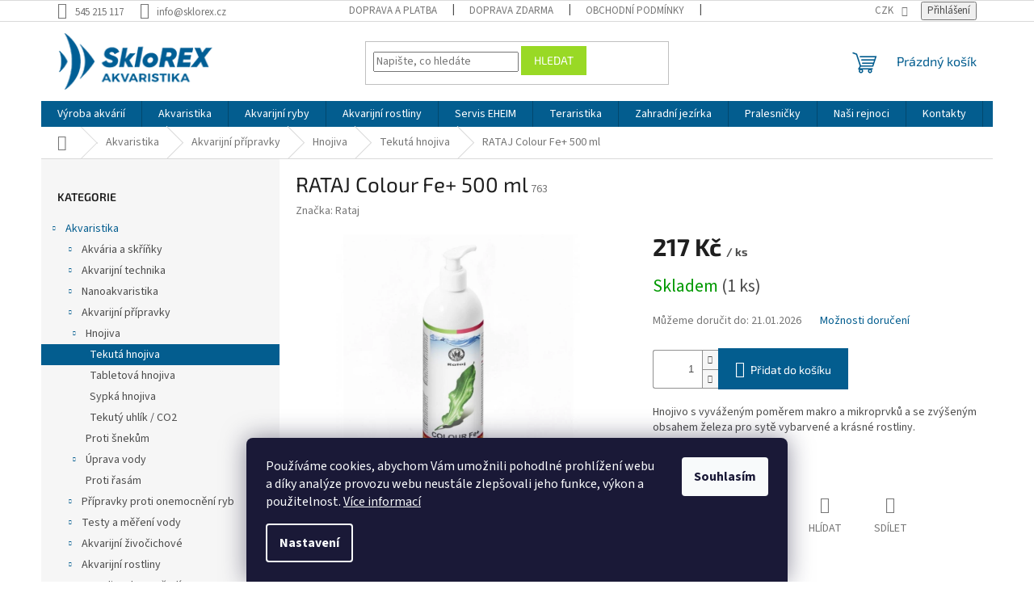

--- FILE ---
content_type: text/html; charset=utf-8
request_url: https://www.sklorex.cz/rataj-colour-fe--500-ml/
body_size: 36150
content:
<!doctype html><html lang="cs" dir="ltr" class="header-background-light external-fonts-loaded"><head><meta charset="utf-8" /><meta name="viewport" content="width=device-width,initial-scale=1" /><title>RATAJ Colour Fe+ 500 ml - SkloREX Akvaristika</title><link rel="preconnect" href="https://cdn.myshoptet.com" /><link rel="dns-prefetch" href="https://cdn.myshoptet.com" /><link rel="preload" href="https://cdn.myshoptet.com/prj/dist/master/cms/libs/jquery/jquery-1.11.3.min.js" as="script" /><link href="https://cdn.myshoptet.com/prj/dist/master/cms/templates/frontend_templates/shared/css/font-face/source-sans-3.css" rel="stylesheet"><link href="https://cdn.myshoptet.com/prj/dist/master/cms/templates/frontend_templates/shared/css/font-face/exo-2.css" rel="stylesheet"><link href="https://cdn.myshoptet.com/prj/dist/master/shop/dist/font-shoptet-11.css.62c94c7785ff2cea73b2.css" rel="stylesheet"><script>
dataLayer = [];
dataLayer.push({'shoptet' : {
    "pageId": 736,
    "pageType": "productDetail",
    "currency": "CZK",
    "currencyInfo": {
        "decimalSeparator": ",",
        "exchangeRate": 1,
        "priceDecimalPlaces": 0,
        "symbol": "K\u010d",
        "symbolLeft": 0,
        "thousandSeparator": "."
    },
    "language": "cs",
    "projectId": 521852,
    "product": {
        "id": 13051,
        "guid": "ff0f84a8-f337-11ec-bb8f-246e96436f44",
        "hasVariants": false,
        "codes": [
            {
                "code": 763,
                "quantity": "1",
                "stocks": [
                    {
                        "id": 1,
                        "quantity": "1"
                    }
                ]
            }
        ],
        "code": "763",
        "name": "RATAJ Colour Fe+ 500 ml",
        "appendix": "",
        "weight": 0,
        "manufacturer": "Rataj",
        "manufacturerGuid": "1EF5334A1FA76CA0B843DA0BA3DED3EE",
        "currentCategory": "Akvaristika | Akvarijn\u00ed p\u0159\u00edpravky | Hnojiva | Tekut\u00e1 hnojiva",
        "currentCategoryGuid": "a3c2335c-f32d-11ec-a097-246e96436f44",
        "defaultCategory": "Akvaristika | Akvarijn\u00ed p\u0159\u00edpravky | Hnojiva | Tekut\u00e1 hnojiva",
        "defaultCategoryGuid": "a3c2335c-f32d-11ec-a097-246e96436f44",
        "currency": "CZK",
        "priceWithVat": 217
    },
    "stocks": [
        {
            "id": 1,
            "title": "SkloREX Akv\u00e1rium, spol. s r.o.",
            "isDeliveryPoint": 1,
            "visibleOnEshop": 1
        },
        {
            "id": "ext",
            "title": "Sklad",
            "isDeliveryPoint": 0,
            "visibleOnEshop": 1
        }
    ],
    "cartInfo": {
        "id": null,
        "freeShipping": false,
        "freeShippingFrom": 2000,
        "leftToFreeGift": {
            "formattedPrice": "0 K\u010d",
            "priceLeft": 0
        },
        "freeGift": false,
        "leftToFreeShipping": {
            "priceLeft": 2000,
            "dependOnRegion": 0,
            "formattedPrice": "2.000 K\u010d"
        },
        "discountCoupon": [],
        "getNoBillingShippingPrice": {
            "withoutVat": 0,
            "vat": 0,
            "withVat": 0
        },
        "cartItems": [],
        "taxMode": "ORDINARY"
    },
    "cart": [],
    "customer": {
        "priceRatio": 1,
        "priceListId": 1,
        "groupId": null,
        "registered": false,
        "mainAccount": false
    }
}});
dataLayer.push({'cookie_consent' : {
    "marketing": "denied",
    "analytics": "denied"
}});
document.addEventListener('DOMContentLoaded', function() {
    shoptet.consent.onAccept(function(agreements) {
        if (agreements.length == 0) {
            return;
        }
        dataLayer.push({
            'cookie_consent' : {
                'marketing' : (agreements.includes(shoptet.config.cookiesConsentOptPersonalisation)
                    ? 'granted' : 'denied'),
                'analytics': (agreements.includes(shoptet.config.cookiesConsentOptAnalytics)
                    ? 'granted' : 'denied')
            },
            'event': 'cookie_consent'
        });
    });
});
</script>
<meta property="og:type" content="website"><meta property="og:site_name" content="sklorex.cz"><meta property="og:url" content="https://www.sklorex.cz/rataj-colour-fe--500-ml/"><meta property="og:title" content="RATAJ Colour Fe+ 500 ml - SkloREX Akvaristika"><meta name="author" content="SkloREX Akvaristika"><meta name="web_author" content="Shoptet.cz"><meta name="dcterms.rightsHolder" content="www.sklorex.cz"><meta name="robots" content="index,follow"><meta property="og:image" content="https://cdn.myshoptet.com/usr/www.sklorex.cz/user/shop/big/13051_rataj-colour-fe--500-ml.jpg?652d86c0"><meta property="og:description" content="Hnojivo s vyváženým poměrem makro a mikroprvků a se zvýšeným obsahem železa pro sytě vybarvené a krásné rostliny."><meta name="description" content="Hnojivo s vyváženým poměrem makro a mikroprvků a se zvýšeným obsahem železa pro sytě vybarvené a krásné rostliny."><meta name="google-site-verification" content="t2-32jJj9yVI4VcEo0inLx4tovUmx8P7E2jVoi1o3RY"><meta property="product:price:amount" content="217"><meta property="product:price:currency" content="CZK"><style>:root {--color-primary: #035D8F;--color-primary-h: 201;--color-primary-s: 96%;--color-primary-l: 29%;--color-primary-hover: #035D8F;--color-primary-hover-h: 201;--color-primary-hover-s: 96%;--color-primary-hover-l: 29%;--color-secondary: #035D8F;--color-secondary-h: 201;--color-secondary-s: 96%;--color-secondary-l: 29%;--color-secondary-hover: #035D8F;--color-secondary-hover-h: 201;--color-secondary-hover-s: 96%;--color-secondary-hover-l: 29%;--color-tertiary: #99D925;--color-tertiary-h: 81;--color-tertiary-s: 71%;--color-tertiary-l: 50%;--color-tertiary-hover: #99D925;--color-tertiary-hover-h: 81;--color-tertiary-hover-s: 71%;--color-tertiary-hover-l: 50%;--color-header-background: #ffffff;--template-font: "Source Sans 3";--template-headings-font: "Exo 2";--header-background-url: none;--cookies-notice-background: #1A1937;--cookies-notice-color: #F8FAFB;--cookies-notice-button-hover: #f5f5f5;--cookies-notice-link-hover: #27263f;--templates-update-management-preview-mode-content: "Náhled aktualizací šablony je aktivní pro váš prohlížeč."}</style>
    
    <link href="https://cdn.myshoptet.com/prj/dist/master/shop/dist/main-11.less.fcb4a42d7bd8a71b7ee2.css" rel="stylesheet" />
                <link href="https://cdn.myshoptet.com/prj/dist/master/shop/dist/mobile-header-v1-11.less.1ee105d41b5f713c21aa.css" rel="stylesheet" />
    
    <script>var shoptet = shoptet || {};</script>
    <script src="https://cdn.myshoptet.com/prj/dist/master/shop/dist/main-3g-header.js.05f199e7fd2450312de2.js"></script>
<!-- User include --><!-- api 608(256) html code header -->
<link rel="stylesheet" href="https://cdn.myshoptet.com/usr/api2.dklab.cz/user/documents/_doplnky/bannery/521852/273/521852_273.css" type="text/css" /><style>
        :root {
            --dklab-bannery-b-hp-padding: 5px;
            --dklab-bannery-b-hp-box-padding: 5px;
            --dklab-bannery-b-hp-big-screen: 16.666%;
            --dklab-bannery-b-hp-medium-screen: 16.666%;
            --dklab-bannery-b-hp-small-screen: 16.666%;
            --dklab-bannery-b-hp-tablet-screen: 33.333%;
            --dklab-bannery-b-hp-mobile-screen: 100%;

            --dklab-bannery-i-hp-icon-color: #000000;
            --dklab-bannery-i-hp-color: #000000;
            --dklab-bannery-i-hp-background: #FFFFFF;            
            
            --dklab-bannery-i-d-icon-color: #000000;
            --dklab-bannery-i-d-color: #000000;
            --dklab-bannery-i-d-background: #FFFFFF;


            --dklab-bannery-i-hp-w-big-screen: 4;
            --dklab-bannery-i-hp-w-medium-screen: 4;
            --dklab-bannery-i-hp-w-small-screen: 4;
            --dklab-bannery-i-hp-w-tablet-screen: 2;
            --dklab-bannery-i-hp-w-mobile-screen: 2;
            
            --dklab-bannery-i-d-w-big-screen: 4;
            --dklab-bannery-i-d-w-medium-screen: 4;
            --dklab-bannery-i-d-w-small-screen: 4;
            --dklab-bannery-i-d-w-tablet-screen: 2;
            --dklab-bannery-i-d-w-mobile-screen: 2;

        }</style>
<!-- api 609(257) html code header -->
<link rel="stylesheet" href="https://cdn.myshoptet.com/usr/api2.dklab.cz/user/documents/_doplnky/slider/521852/14/521852_14.css" type="text/css" /><style>
        :root {
        --dklab-slider-color-arrow: #000000;
        --dklab-slider-color-hp-dot: #A4A4A4;
        --dklab-slider-color-hp-dot-active: #000000;
        --dklab-slider-color-l-dot: #A4A4A4;
        --dklab-slider-color-l-dot-active: #000000;
        --dklab-slider-color-c-dot: #FFFFFF;
        --dklab-slider-color-c-dot-active: #000000;
        --dklab-slider-color-c-arrow: #000000;
        --dklab-slider-color-d-dot: #A4A4A4;
        --dklab-slider-color-d-dot-active: #000000;

        }</style>
<!-- service 565(213) html code header -->
<!--
<link rel="stylesheet" type="text/css" href="https://app.visual.ws/gpwebpay_shoptet/shoptet.css">
<script async defer type="text/javascript" src="https://app.visual.ws/gpwebpay_shoptet/shoptet.js"></script>
-->
<!-- service 608(256) html code header -->
<link rel="stylesheet" href="https://cdn.myshoptet.com/usr/api.dklab.cz/user/documents/fontawesome/css/all.css?v=1.02" type="text/css" />
<!-- service 425(79) html code header -->
<style>
.hodnoceni:before{content: "Jak o nás mluví zákazníci";}
.hodnoceni.svk:before{content: "Ako o nás hovoria zákazníci";}
.hodnoceni.hun:before{content: "Mit mondanak rólunk a felhasználók";}
.hodnoceni.pl:before{content: "Co mówią o nas klienci";}
.hodnoceni.eng:before{content: "Customer reviews";}
.hodnoceni.de:before{content: "Was unsere Kunden über uns denken";}
.hodnoceni.ro:before{content: "Ce spun clienții despre noi";}
.hodnoceni{margin: 20px auto;}
body:not(.paxio-merkur):not(.venus):not(.jupiter) .hodnoceni .vote-wrap {border: 0 !important;width: 24.5%;flex-basis: 25%;padding: 10px 20px !important;display: inline-block;margin: 0;vertical-align: top;}
.multiple-columns-body #content .hodnoceni .vote-wrap {width: 49%;flex-basis: 50%;}
.hodnoceni .votes-wrap {display: block; border: 1px solid #f7f7f7;margin: 0;width: 100%;max-width: none;padding: 10px 0; background: #fff;}
.hodnoceni .vote-wrap:nth-child(n+5){display: none !important;}
.hodnoceni:before{display: block;font-size: 18px;padding: 10px 20px;background: #fcfcfc;}
.sidebar .hodnoceni .vote-pic, .sidebar .hodnoceni .vote-initials{display: block;}
.sidebar .hodnoceni .vote-wrap, #column-l #column-l-in .hodnoceni .vote-wrap {width: 100% !important; display: block;}
.hodnoceni > a{display: block;text-align: right;padding-top: 6px;}
.hodnoceni > a:after{content: "››";display: inline-block;margin-left: 2px;}
.sidebar .hodnoceni:before, #column-l #column-l-in .hodnoceni:before {background: none !important; padding-left: 0 !important;}
.template-10 .hodnoceni{max-width: 952px !important;}
.page-detail .hodnoceni > a{font-size: 14px;}
.page-detail .hodnoceni{margin-bottom: 30px;}
@media screen and (min-width: 992px) and (max-width: 1199px) {
.hodnoceni .vote-rating{display: block;}
.hodnoceni .vote-time{display: block;margin-top: 3px;}
.hodnoceni .vote-delimeter{display: none;}
}
@media screen and (max-width: 991px) {
body:not(.paxio-merkur):not(.venus):not(.jupiter) .hodnoceni .vote-wrap {width: 49%;flex-basis: 50%;}
.multiple-columns-body #content .hodnoceni .vote-wrap {width: 99%;flex-basis: 100%;}
}
@media screen and (max-width: 767px) {
body:not(.paxio-merkur):not(.venus):not(.jupiter) .hodnoceni .vote-wrap {width: 99%;flex-basis: 100%;}
}
.home #main-product .hodnoceni{margin: 0 0 60px 0;}
.hodnoceni .votes-wrap.admin-response{display: none !important;}
.hodnoceni .vote-pic {width: 100px;}
.hodnoceni .vote-delimeter{display: none;}
.hodnoceni .vote-rating{display: block;}
.hodnoceni .vote-time {display: block;margin-top: 5px;}
@media screen and (min-width: 768px){
.template-12 .hodnoceni{max-width: 747px; margin-left: auto; margin-right: auto;}
}
@media screen and (min-width: 992px){
.template-12 .hodnoceni{max-width: 972px;}
}
@media screen and (min-width: 1200px){
.template-12 .hodnoceni{max-width: 1418px;}
}
.template-14 .hodnoceni .vote-initials{margin: 0 auto;}
.vote-pic img::before {display: none;}
.hodnoceni + .hodnoceni {display: none;}
</style>
<!-- service 609(257) html code header -->
<link rel="stylesheet" href="https://cdn.myshoptet.com/usr/api2.dklab.cz/user/documents/css/swiper-bundle.min.css?v=1" />
<!--
<link rel="stylesheet" href="https://cdn.myshoptet.com/usr/api.dklab.cz/user/documents/_doplnky/lightslider/dist/css/lightslider.css?v=5" />
<link rel="stylesheet" href="https://cdn.myshoptet.com/usr/api.dklab.cz/user/documents/_doplnky/sliderplus/src/style.css?v=66" type="text/css" />
<link rel="stylesheet" href="https://cdn.myshoptet.com/usr/api.dklab.cz/user/documents/_doplnky/sliderplus/src/style_fix.css?v=38" type="text/css" />
<style type="text/css">
.dklabSliderplusCarousel.dklabSliderplus-moderni-tmavy .extended-banner-link:hover, .dklabSliderplusCarousel.dklabSliderplus-moderni-svetly .extended-banner-link:hover,
.dklabSliderplusCarousel.dklabSliderplus-box-tmavy .extended-banner-link, .dklabSliderplusCarousel.dklabSliderplus-box-svetly .extended-banner-link{
  background: #035D8F;
}
</style>
-->

<!-- service 1228(847) html code header -->
<link 
rel="stylesheet" 
href="https://cdn.myshoptet.com/usr/dmartini.myshoptet.com/user/documents/upload/dmartini/shop_rating/shop_rating.min.css?140"
data-author="Dominik Martini" 
data-author-web="dmartini.cz">
<!-- project html code header -->
<link rel="stylesheet" href="/user/documents/upload/dmartini/sklorex.min.css?10">

<style>
.footer-sick{display: block;margin-top: 5px;}
.subcategories.with-image li a .text{color: #666;}
@media (min-width: 1024px){
.header-top {padding-top:14px;padding-bottom:14px;}
#header .site-name a img{max-height: 70px;}
}
.in-index .content-wrapper.latest-contribution-box{display:none}
@media screen and (min-width: 768px){
  .navigation-in ul, .navigation-in>ul>li.ext>ul>li{
  	align-items: flex-start;
  }
  .navigation-in>ul>li.ext>ul>li{
  	padding-top: 15px;
  }
  .navigation-in ul.menu-level-2{
  	padding: 15px 0 30px 0;
  }
  .navigation-in>ul>li.ext>ul>li>div>ul>li{
  	display: block;
    line-height: 20px;
  }
  .navigation-in>ul>li.ext>ul>li>div>ul{
  	max-height: unset;
  }
  .navigation-in>ul>li.ext>ul>li>div{
  	padding-top: 0;
  }
  .navigation-in>ul>li.ext>ul>li>a{
  	padding-top:0;
  }
  .navigation-in>ul>li.ext>ul>li>div>a{
  	font-size: 16px;
    padding: 0 0 10px;
  }
}
#show-filter-manufacturer, #hide-filter-manufacturer{
    display: block;
    text-align: center;
    font-size: 16px;
    padding: 5px;
    color: #035D8F;
    cursor: pointer;
}

</style>
<!-- /User include --><link rel="shortcut icon" href="/favicon.ico" type="image/x-icon" /><link rel="canonical" href="https://www.sklorex.cz/rataj-colour-fe--500-ml/" />    <script>
        var _hwq = _hwq || [];
        _hwq.push(['setKey', 'F25EE6B5463D162A845EE2E989D8888B']);
        _hwq.push(['setTopPos', '200']);
        _hwq.push(['showWidget', '21']);
        (function() {
            var ho = document.createElement('script');
            ho.src = 'https://cz.im9.cz/direct/i/gjs.php?n=wdgt&sak=F25EE6B5463D162A845EE2E989D8888B';
            var s = document.getElementsByTagName('script')[0]; s.parentNode.insertBefore(ho, s);
        })();
    </script>
    <!-- Global site tag (gtag.js) - Google Analytics -->
    <script async src="https://www.googletagmanager.com/gtag/js?id=G-1FP7PJL5Z0"></script>
    <script>
        
        window.dataLayer = window.dataLayer || [];
        function gtag(){dataLayer.push(arguments);}
        

                    console.debug('default consent data');

            gtag('consent', 'default', {"ad_storage":"denied","analytics_storage":"denied","ad_user_data":"denied","ad_personalization":"denied","wait_for_update":500});
            dataLayer.push({
                'event': 'default_consent'
            });
        
        gtag('js', new Date());

                gtag('config', 'UA-52394861-3', { 'groups': "UA" });
        
                gtag('config', 'G-1FP7PJL5Z0', {"groups":"GA4","send_page_view":false,"content_group":"productDetail","currency":"CZK","page_language":"cs"});
        
        
        
        
        
        
                    gtag('event', 'page_view', {"send_to":"GA4","page_language":"cs","content_group":"productDetail","currency":"CZK"});
        
                gtag('set', 'currency', 'CZK');

        gtag('event', 'view_item', {
            "send_to": "UA",
            "items": [
                {
                    "id": "763",
                    "name": "RATAJ Colour Fe+ 500 ml",
                    "category": "Akvaristika \/ Akvarijn\u00ed p\u0159\u00edpravky \/ Hnojiva \/ Tekut\u00e1 hnojiva",
                                        "brand": "Rataj",
                                                            "price": 179
                }
            ]
        });
        
        
        
        
        
                    gtag('event', 'view_item', {"send_to":"GA4","page_language":"cs","content_group":"productDetail","value":179,"currency":"CZK","items":[{"item_id":"763","item_name":"RATAJ Colour Fe+ 500 ml","item_brand":"Rataj","item_category":"Akvaristika","item_category2":"Akvarijn\u00ed p\u0159\u00edpravky","item_category3":"Hnojiva","item_category4":"Tekut\u00e1 hnojiva","price":179,"quantity":1,"index":0}]});
        
        
        
        
        
        
        
        document.addEventListener('DOMContentLoaded', function() {
            if (typeof shoptet.tracking !== 'undefined') {
                for (var id in shoptet.tracking.bannersList) {
                    gtag('event', 'view_promotion', {
                        "send_to": "UA",
                        "promotions": [
                            {
                                "id": shoptet.tracking.bannersList[id].id,
                                "name": shoptet.tracking.bannersList[id].name,
                                "position": shoptet.tracking.bannersList[id].position
                            }
                        ]
                    });
                }
            }

            shoptet.consent.onAccept(function(agreements) {
                if (agreements.length !== 0) {
                    console.debug('gtag consent accept');
                    var gtagConsentPayload =  {
                        'ad_storage': agreements.includes(shoptet.config.cookiesConsentOptPersonalisation)
                            ? 'granted' : 'denied',
                        'analytics_storage': agreements.includes(shoptet.config.cookiesConsentOptAnalytics)
                            ? 'granted' : 'denied',
                                                                                                'ad_user_data': agreements.includes(shoptet.config.cookiesConsentOptPersonalisation)
                            ? 'granted' : 'denied',
                        'ad_personalization': agreements.includes(shoptet.config.cookiesConsentOptPersonalisation)
                            ? 'granted' : 'denied',
                        };
                    console.debug('update consent data', gtagConsentPayload);
                    gtag('consent', 'update', gtagConsentPayload);
                    dataLayer.push(
                        { 'event': 'update_consent' }
                    );
                }
            });
        });
    </script>
<script>
    (function(t, r, a, c, k, i, n, g) { t['ROIDataObject'] = k;
    t[k]=t[k]||function(){ (t[k].q=t[k].q||[]).push(arguments) },t[k].c=i;n=r.createElement(a),
    g=r.getElementsByTagName(a)[0];n.async=1;n.src=c;g.parentNode.insertBefore(n,g)
    })(window, document, 'script', '//www.heureka.cz/ocm/sdk.js?source=shoptet&version=2&page=product_detail', 'heureka', 'cz');

    heureka('set_user_consent', 0);
</script>
</head><body class="desktop id-736 in-tekuta-hnojiva template-11 type-product type-detail multiple-columns-body columns-3 ums_forms_redesign--off ums_a11y_category_page--on ums_discussion_rating_forms--off ums_flags_display_unification--on ums_a11y_login--on mobile-header-version-1"><noscript>
    <style>
        #header {
            padding-top: 0;
            position: relative !important;
            top: 0;
        }
        .header-navigation {
            position: relative !important;
        }
        .overall-wrapper {
            margin: 0 !important;
        }
        body:not(.ready) {
            visibility: visible !important;
        }
    </style>
    <div class="no-javascript">
        <div class="no-javascript__title">Musíte změnit nastavení vašeho prohlížeče</div>
        <div class="no-javascript__text">Podívejte se na: <a href="https://www.google.com/support/bin/answer.py?answer=23852">Jak povolit JavaScript ve vašem prohlížeči</a>.</div>
        <div class="no-javascript__text">Pokud používáte software na blokování reklam, může být nutné povolit JavaScript z této stránky.</div>
        <div class="no-javascript__text">Děkujeme.</div>
    </div>
</noscript>

        <div id="fb-root"></div>
        <script>
            window.fbAsyncInit = function() {
                FB.init({
//                    appId            : 'your-app-id',
                    autoLogAppEvents : true,
                    xfbml            : true,
                    version          : 'v19.0'
                });
            };
        </script>
        <script async defer crossorigin="anonymous" src="https://connect.facebook.net/cs_CZ/sdk.js"></script>    <div class="siteCookies siteCookies--bottom siteCookies--dark js-siteCookies" role="dialog" data-testid="cookiesPopup" data-nosnippet>
        <div class="siteCookies__form">
            <div class="siteCookies__content">
                <div class="siteCookies__text">
                    Používáme cookies, abychom Vám umožnili pohodlné prohlížení webu a díky analýze provozu webu neustále zlepšovali jeho funkce, výkon a použitelnost. <a href="/podminky-ochrany-osobnich-udaju/" target="_blank" rel="noopener noreferrer">Více informací</a>
                </div>
                <p class="siteCookies__links">
                    <button class="siteCookies__link js-cookies-settings" aria-label="Nastavení cookies" data-testid="cookiesSettings">Nastavení</button>
                </p>
            </div>
            <div class="siteCookies__buttonWrap">
                                <button class="siteCookies__button js-cookiesConsentSubmit" value="all" aria-label="Přijmout cookies" data-testid="buttonCookiesAccept">Souhlasím</button>
            </div>
        </div>
        <script>
            document.addEventListener("DOMContentLoaded", () => {
                const siteCookies = document.querySelector('.js-siteCookies');
                document.addEventListener("scroll", shoptet.common.throttle(() => {
                    const st = document.documentElement.scrollTop;
                    if (st > 1) {
                        siteCookies.classList.add('siteCookies--scrolled');
                    } else {
                        siteCookies.classList.remove('siteCookies--scrolled');
                    }
                }, 100));
            });
        </script>
    </div>
<a href="#content" class="skip-link sr-only">Přejít na obsah</a><div class="overall-wrapper"><div class="user-action"><div class="container">
    <div class="user-action-in">
                    <div id="login" class="user-action-login popup-widget login-widget" role="dialog" aria-labelledby="loginHeading">
        <div class="popup-widget-inner">
                            <h2 id="loginHeading">Přihlášení k vašemu účtu</h2><div id="customerLogin"><form action="/action/Customer/Login/" method="post" id="formLoginIncluded" class="csrf-enabled formLogin" data-testid="formLogin"><input type="hidden" name="referer" value="" /><div class="form-group"><div class="input-wrapper email js-validated-element-wrapper no-label"><input type="email" name="email" class="form-control" autofocus placeholder="E-mailová adresa (např. jan@novak.cz)" data-testid="inputEmail" autocomplete="email" required /></div></div><div class="form-group"><div class="input-wrapper password js-validated-element-wrapper no-label"><input type="password" name="password" class="form-control" placeholder="Heslo" data-testid="inputPassword" autocomplete="current-password" required /><span class="no-display">Nemůžete vyplnit toto pole</span><input type="text" name="surname" value="" class="no-display" /></div></div><div class="form-group"><div class="login-wrapper"><button type="submit" class="btn btn-secondary btn-text btn-login" data-testid="buttonSubmit">Přihlásit se</button><div class="password-helper"><a href="/registrace/" data-testid="signup" rel="nofollow">Nová registrace</a><a href="/klient/zapomenute-heslo/" rel="nofollow">Zapomenuté heslo</a></div></div></div></form>
</div>                    </div>
    </div>

                            <div id="cart-widget" class="user-action-cart popup-widget cart-widget loader-wrapper" data-testid="popupCartWidget" role="dialog" aria-hidden="true">
    <div class="popup-widget-inner cart-widget-inner place-cart-here">
        <div class="loader-overlay">
            <div class="loader"></div>
        </div>
    </div>

    <div class="cart-widget-button">
        <a href="/kosik/" class="btn btn-conversion" id="continue-order-button" rel="nofollow" data-testid="buttonNextStep">Pokračovat do košíku</a>
    </div>
</div>
            </div>
</div>
</div><div class="top-navigation-bar" data-testid="topNavigationBar">

    <div class="container">

        <div class="top-navigation-contacts">
            <strong>Zákaznická podpora:</strong><a href="tel:545215117" class="project-phone" aria-label="Zavolat na 545215117" data-testid="contactboxPhone"><span>545 215 117</span></a><a href="mailto:info@sklorex.cz" class="project-email" data-testid="contactboxEmail"><span>info@sklorex.cz</span></a>        </div>

                            <div class="top-navigation-menu">
                <div class="top-navigation-menu-trigger"></div>
                <ul class="top-navigation-bar-menu">
                                            <li class="top-navigation-menu-item-1993">
                            <a href="/doprava-a-platba/">Doprava a platba</a>
                        </li>
                                            <li class="top-navigation-menu-item-1996">
                            <a href="/doprava-zdarma/">Doprava zdarma</a>
                        </li>
                                            <li class="top-navigation-menu-item-1999">
                            <a href="/obchodni-podminky/">Obchodní podmínky</a>
                        </li>
                                            <li class="top-navigation-menu-item-2002">
                            <a href="/reklamacni-rad/">Reklamační řád</a>
                        </li>
                                            <li class="top-navigation-menu-item-2005">
                            <a href="/ochrana-osobnich-udaju/">Ochrana osobních údajů</a>
                        </li>
                                            <li class="top-navigation-menu-item-2008">
                            <a href="/formular-k-odstoupeni-od-smlouvy/">Formulář k odstoupení od smlouvy</a>
                        </li>
                                            <li class="top-navigation-menu-item-2157">
                            <a href="/https-www-sklorex-cz-fve/">Dotační projekty EU</a>
                        </li>
                                    </ul>
                <ul class="top-navigation-bar-menu-helper"></ul>
            </div>
        
        <div class="top-navigation-tools">
            <div class="responsive-tools">
                <a href="#" class="toggle-window" data-target="search" aria-label="Hledat" data-testid="linkSearchIcon"></a>
                                                            <a href="#" class="toggle-window" data-target="login"></a>
                                                    <a href="#" class="toggle-window" data-target="navigation" aria-label="Menu" data-testid="hamburgerMenu"></a>
            </div>
                <div class="dropdown">
        <span>Ceny v:</span>
        <button id="topNavigationDropdown" type="button" data-toggle="dropdown" aria-haspopup="true" aria-expanded="false">
            CZK
            <span class="caret"></span>
        </button>
        <ul class="dropdown-menu" aria-labelledby="topNavigationDropdown"><li><a href="/action/Currency/changeCurrency/?currencyCode=CZK" rel="nofollow">CZK</a></li><li><a href="/action/Currency/changeCurrency/?currencyCode=EUR" rel="nofollow">EUR</a></li></ul>
    </div>
            <button class="top-nav-button top-nav-button-login toggle-window" type="button" data-target="login" aria-haspopup="dialog" aria-controls="login" aria-expanded="false" data-testid="signin"><span>Přihlášení</span></button>        </div>

    </div>

</div>
<header id="header"><div class="container navigation-wrapper">
    <div class="header-top">
        <div class="site-name-wrapper">
            <div class="site-name"><a href="/" data-testid="linkWebsiteLogo"><img src="https://cdn.myshoptet.com/usr/www.sklorex.cz/user/logos/final_3_shoptet.png" alt="SkloREX Akvaristika" fetchpriority="low" /></a></div>        </div>
        <div class="search" itemscope itemtype="https://schema.org/WebSite">
            <meta itemprop="headline" content="Tekutá hnojiva"/><meta itemprop="url" content="https://www.sklorex.cz"/><meta itemprop="text" content="Hnojivo s vyváženým poměrem makro a mikroprvků a se zvýšeným obsahem železa pro sytě vybarvené a krásné rostliny."/>            <form action="/action/ProductSearch/prepareString/" method="post"
    id="formSearchForm" class="search-form compact-form js-search-main"
    itemprop="potentialAction" itemscope itemtype="https://schema.org/SearchAction" data-testid="searchForm">
    <fieldset>
        <meta itemprop="target"
            content="https://www.sklorex.cz/vyhledavani/?string={string}"/>
        <input type="hidden" name="language" value="cs"/>
        
            
<input
    type="search"
    name="string"
        class="query-input form-control search-input js-search-input"
    placeholder="Napište, co hledáte"
    autocomplete="off"
    required
    itemprop="query-input"
    aria-label="Vyhledávání"
    data-testid="searchInput"
>
            <button type="submit" class="btn btn-default" data-testid="searchBtn">Hledat</button>
        
    </fieldset>
</form>
        </div>
        <div class="navigation-buttons">
                
    <a href="/kosik/" class="btn btn-icon toggle-window cart-count" data-target="cart" data-hover="true" data-redirect="true" data-testid="headerCart" rel="nofollow" aria-haspopup="dialog" aria-expanded="false" aria-controls="cart-widget">
        
                <span class="sr-only">Nákupní košík</span>
        
            <span class="cart-price visible-lg-inline-block" data-testid="headerCartPrice">
                                    Prázdný košík                            </span>
        
    
            </a>
        </div>
    </div>
    <nav id="navigation" aria-label="Hlavní menu" data-collapsible="true"><div class="navigation-in menu"><ul class="menu-level-1" role="menubar" data-testid="headerMenuItems"><li class="menu-item-1927" role="none"><a href="/vyroba-akvarii/" data-testid="headerMenuItem" role="menuitem" aria-expanded="false"><b>Výroba akvárií</b></a></li>
<li class="menu-item-727 ext" role="none"><a href="/akvaristika/" data-testid="headerMenuItem" role="menuitem" aria-haspopup="true" aria-expanded="false"><b>Akvaristika</b><span class="submenu-arrow"></span></a><ul class="menu-level-2" aria-label="Akvaristika" tabindex="-1" role="menu"><li class="menu-item-739 has-third-level" role="none"><a href="/akvaria-a-skrinky/" class="menu-image" data-testid="headerMenuItem" tabindex="-1" aria-hidden="true"><img src="data:image/svg+xml,%3Csvg%20width%3D%22140%22%20height%3D%22100%22%20xmlns%3D%22http%3A%2F%2Fwww.w3.org%2F2000%2Fsvg%22%3E%3C%2Fsvg%3E" alt="" aria-hidden="true" width="140" height="100"  data-src="https://cdn.myshoptet.com/usr/www.sklorex.cz/user/categories/thumb/180604020600.jpg" fetchpriority="low" /></a><div><a href="/akvaria-a-skrinky/" data-testid="headerMenuItem" role="menuitem"><span>Akvária a skříňky</span></a>
                                                    <ul class="menu-level-3" role="menu">
                                                                    <li class="menu-item-1663" role="none">
                                        <a href="/lepena-akvaria/" data-testid="headerMenuItem" role="menuitem">
                                            Lepená akvária</a>,                                    </li>
                                                                    <li class="menu-item-883" role="none">
                                        <a href="/akvarijni-sety/" data-testid="headerMenuItem" role="menuitem">
                                            Akvarijní sety</a>,                                    </li>
                                                                    <li class="menu-item-1234" role="none">
                                        <a href="/skrinky-pod-akvaria/" data-testid="headerMenuItem" role="menuitem">
                                            Skříňky pod akvária</a>,                                    </li>
                                                                    <li class="menu-item-1597" role="none">
                                        <a href="/kryci-skla/" data-testid="headerMenuItem" role="menuitem">
                                            Krycí skla</a>,                                    </li>
                                                                    <li class="menu-item-1711" role="none">
                                        <a href="/podlozky-pod-akvaria/" data-testid="headerMenuItem" role="menuitem">
                                            Podložky pod akvária</a>,                                    </li>
                                                                    <li class="menu-item-2225" role="none">
                                        <a href="/nano-akvaria-3/" data-testid="headerMenuItem" role="menuitem">
                                            Nano akvária</a>                                    </li>
                                                            </ul>
                        </div></li><li class="menu-item-748 has-third-level" role="none"><a href="/akvarijni-technika/" class="menu-image" data-testid="headerMenuItem" tabindex="-1" aria-hidden="true"><img src="data:image/svg+xml,%3Csvg%20width%3D%22140%22%20height%3D%22100%22%20xmlns%3D%22http%3A%2F%2Fwww.w3.org%2F2000%2Fsvg%22%3E%3C%2Fsvg%3E" alt="" aria-hidden="true" width="140" height="100"  data-src="https://cdn.myshoptet.com/usr/www.sklorex.cz/user/categories/thumb/1212_powerhead6501.jpg" fetchpriority="low" /></a><div><a href="/akvarijni-technika/" data-testid="headerMenuItem" role="menuitem"><span>Akvarijní technika</span></a>
                                                    <ul class="menu-level-3" role="menu">
                                                                    <li class="menu-item-781" role="none">
                                        <a href="/akvarijni-filtry/" data-testid="headerMenuItem" role="menuitem">
                                            Akvarijní filtry</a>,                                    </li>
                                                                    <li class="menu-item-751" role="none">
                                        <a href="/osvetleni/" data-testid="headerMenuItem" role="menuitem">
                                            Osvětlení</a>,                                    </li>
                                                                    <li class="menu-item-796" role="none">
                                        <a href="/vytapeni-chlazeni/" data-testid="headerMenuItem" role="menuitem">
                                            Vytápění / chlazení</a>,                                    </li>
                                                                    <li class="menu-item-856" role="none">
                                        <a href="/vzduchovani/" data-testid="headerMenuItem" role="menuitem">
                                            Vzduchování</a>,                                    </li>
                                                                    <li class="menu-item-775" role="none">
                                        <a href="/co2/" data-testid="headerMenuItem" role="menuitem">
                                            CO2</a>,                                    </li>
                                                                    <li class="menu-item-892" role="none">
                                        <a href="/cerpadla/" data-testid="headerMenuItem" role="menuitem">
                                            Čerpadla</a>,                                    </li>
                                                                    <li class="menu-item-868" role="none">
                                        <a href="/uv-sterilizery-3/" data-testid="headerMenuItem" role="menuitem">
                                            UV sterilizéry</a>,                                    </li>
                                                                    <li class="menu-item-952" role="none">
                                        <a href="/reverzni-osmozy/" data-testid="headerMenuItem" role="menuitem">
                                            Reverzní osmózy</a>,                                    </li>
                                                                    <li class="menu-item-1351" role="none">
                                        <a href="/krmitka-a-davkovace/" data-testid="headerMenuItem" role="menuitem">
                                            Krmítka a dávkovače</a>,                                    </li>
                                                                    <li class="menu-item-847" role="none">
                                        <a href="/automatika/" data-testid="headerMenuItem" role="menuitem">
                                            Automatika</a>                                    </li>
                                                            </ul>
                        </div></li><li class="menu-item-1027 has-third-level" role="none"><a href="/nanoakvaristika/" class="menu-image" data-testid="headerMenuItem" tabindex="-1" aria-hidden="true"><img src="data:image/svg+xml,%3Csvg%20width%3D%22140%22%20height%3D%22100%22%20xmlns%3D%22http%3A%2F%2Fwww.w3.org%2F2000%2Fsvg%22%3E%3C%2Fsvg%3E" alt="" aria-hidden="true" width="140" height="100"  data-src="https://cdn.myshoptet.com/usr/www.sklorex.cz/user/categories/thumb/basic_20.jpg" fetchpriority="low" /></a><div><a href="/nanoakvaristika/" data-testid="headerMenuItem" role="menuitem"><span>Nanoakvaristika</span></a>
                                                    <ul class="menu-level-3" role="menu">
                                                                    <li class="menu-item-1132" role="none">
                                        <a href="/nano-akvaria/" data-testid="headerMenuItem" role="menuitem">
                                            Nano akvária</a>,                                    </li>
                                                                    <li class="menu-item-1030" role="none">
                                        <a href="/technika-nano/" data-testid="headerMenuItem" role="menuitem">
                                            Technika nano</a>,                                    </li>
                                                                    <li class="menu-item-1435" role="none">
                                        <a href="/krmeni-nano/" data-testid="headerMenuItem" role="menuitem">
                                            Krmení nano</a>,                                    </li>
                                                                    <li class="menu-item-1438" role="none">
                                        <a href="/pece-o-vodu-nano/" data-testid="headerMenuItem" role="menuitem">
                                            Péče o vodu nano</a>,                                    </li>
                                                                    <li class="menu-item-1591" role="none">
                                        <a href="/dekorace-nano/" data-testid="headerMenuItem" role="menuitem">
                                            Dekorace nano</a>,                                    </li>
                                                                    <li class="menu-item-1306" role="none">
                                        <a href="/prislusenstvi-nano/" data-testid="headerMenuItem" role="menuitem">
                                            Příslušenství nano</a>                                    </li>
                                                            </ul>
                        </div></li><li class="menu-item-730 has-third-level" role="none"><a href="/akvarijni-pripravky/" class="menu-image" data-testid="headerMenuItem" tabindex="-1" aria-hidden="true"><img src="data:image/svg+xml,%3Csvg%20width%3D%22140%22%20height%3D%22100%22%20xmlns%3D%22http%3A%2F%2Fwww.w3.org%2F2000%2Fsvg%22%3E%3C%2Fsvg%3E" alt="" aria-hidden="true" width="140" height="100"  data-src="https://cdn.myshoptet.com/usr/www.sklorex.cz/user/categories/thumb/headstart.jpg" fetchpriority="low" /></a><div><a href="/akvarijni-pripravky/" data-testid="headerMenuItem" role="menuitem"><span>Akvarijní přípravky</span></a>
                                                    <ul class="menu-level-3" role="menu">
                                                                    <li class="menu-item-733" role="none">
                                        <a href="/hnojiva/" data-testid="headerMenuItem" role="menuitem">
                                            Hnojiva</a>,                                    </li>
                                                                    <li class="menu-item-1009" role="none">
                                        <a href="/proti-snekum/" data-testid="headerMenuItem" role="menuitem">
                                            Proti šnekům</a>,                                    </li>
                                                                    <li class="menu-item-1051" role="none">
                                        <a href="/uprava-vody/" data-testid="headerMenuItem" role="menuitem">
                                            Úprava vody</a>,                                    </li>
                                                                    <li class="menu-item-1108" role="none">
                                        <a href="/proti-rasam/" data-testid="headerMenuItem" role="menuitem">
                                            Proti řasám</a>                                    </li>
                                                            </ul>
                        </div></li><li class="menu-item-1084 has-third-level" role="none"><a href="/pripravky-proti-onemocneni-ryb/" class="menu-image" data-testid="headerMenuItem" tabindex="-1" aria-hidden="true"><img src="data:image/svg+xml,%3Csvg%20width%3D%22140%22%20height%3D%22100%22%20xmlns%3D%22http%3A%2F%2Fwww.w3.org%2F2000%2Fsvg%22%3E%3C%2Fsvg%3E" alt="" aria-hidden="true" width="140" height="100"  data-src="https://cdn.myshoptet.com/usr/www.sklorex.cz/user/categories/thumb/esha.jpg" fetchpriority="low" /></a><div><a href="/pripravky-proti-onemocneni-ryb/" data-testid="headerMenuItem" role="menuitem"><span>Přípravky proti onemocnění ryb</span></a>
                                                    <ul class="menu-level-3" role="menu">
                                                                    <li class="menu-item-1087" role="none">
                                        <a href="/pripravky-proti-onemocneni-ryb-2/" data-testid="headerMenuItem" role="menuitem">
                                            Přípravky proti onemocnění ryb</a>,                                    </li>
                                                                    <li class="menu-item-1105" role="none">
                                        <a href="/vitaminy/" data-testid="headerMenuItem" role="menuitem">
                                            Vitamíny</a>                                    </li>
                                                            </ul>
                        </div></li><li class="menu-item-904 has-third-level" role="none"><a href="/testy-a-mereni-vody/" class="menu-image" data-testid="headerMenuItem" tabindex="-1" aria-hidden="true"><img src="data:image/svg+xml,%3Csvg%20width%3D%22140%22%20height%3D%22100%22%20xmlns%3D%22http%3A%2F%2Fwww.w3.org%2F2000%2Fsvg%22%3E%3C%2Fsvg%3E" alt="" aria-hidden="true" width="140" height="100"  data-src="https://cdn.myshoptet.com/usr/www.sklorex.cz/user/categories/thumb/04410_sera-no2-test_d.jpg" fetchpriority="low" /></a><div><a href="/testy-a-mereni-vody/" data-testid="headerMenuItem" role="menuitem"><span>Testy a měření vody</span></a>
                                                    <ul class="menu-level-3" role="menu">
                                                                    <li class="menu-item-907" role="none">
                                        <a href="/akvarijni-testy/" data-testid="headerMenuItem" role="menuitem">
                                            Akvarijní testy</a>,                                    </li>
                                                                    <li class="menu-item-1567" role="none">
                                        <a href="/merici-pristroje-a-kalibrace/" data-testid="headerMenuItem" role="menuitem">
                                            Měřící přístroje a kalibrace</a>                                    </li>
                                                            </ul>
                        </div></li><li class="menu-item-1735 has-third-level" role="none"><a href="/akvarijni-zivocichove/" class="menu-image" data-testid="headerMenuItem" tabindex="-1" aria-hidden="true"><img src="data:image/svg+xml,%3Csvg%20width%3D%22140%22%20height%3D%22100%22%20xmlns%3D%22http%3A%2F%2Fwww.w3.org%2F2000%2Fsvg%22%3E%3C%2Fsvg%3E" alt="" aria-hidden="true" width="140" height="100"  data-src="https://cdn.myshoptet.com/usr/www.sklorex.cz/user/categories/thumb/bb32be3d-5396-4cff-853f-3538a28f554c.jpg" fetchpriority="low" /></a><div><a href="/akvarijni-zivocichove/" data-testid="headerMenuItem" role="menuitem"><span>Akvarijní živočichové</span></a>
                                                    <ul class="menu-level-3" role="menu">
                                                                    <li class="menu-item-1738" role="none">
                                        <a href="/akvarijni-ryby/" data-testid="headerMenuItem" role="menuitem">
                                            Akvarijní ryby</a>,                                    </li>
                                                                    <li class="menu-item-1792" role="none">
                                        <a href="/krevetky/" data-testid="headerMenuItem" role="menuitem">
                                            Krevetky</a>,                                    </li>
                                                                    <li class="menu-item-1795" role="none">
                                        <a href="/plzi/" data-testid="headerMenuItem" role="menuitem">
                                            Plži</a>,                                    </li>
                                                                    <li class="menu-item-1798" role="none">
                                        <a href="/racci-a-raci/" data-testid="headerMenuItem" role="menuitem">
                                            Ráčci a raci</a>,                                    </li>
                                                                    <li class="menu-item-1861" role="none">
                                        <a href="/obojzivelnici/" data-testid="headerMenuItem" role="menuitem">
                                            Obojživelníci</a>                                    </li>
                                                            </ul>
                        </div></li><li class="menu-item-1873 has-third-level" role="none"><a href="/akvarijni-rostliny-2/" class="menu-image" data-testid="headerMenuItem" tabindex="-1" aria-hidden="true"><img src="data:image/svg+xml,%3Csvg%20width%3D%22140%22%20height%3D%22100%22%20xmlns%3D%22http%3A%2F%2Fwww.w3.org%2F2000%2Fsvg%22%3E%3C%2Fsvg%3E" alt="" aria-hidden="true" width="140" height="100"  data-src="https://cdn.myshoptet.com/usr/www.sklorex.cz/user/categories/thumb/e243f247-4c26-4928-b108-bfcb272f521b.jpg" fetchpriority="low" /></a><div><a href="/akvarijni-rostliny-2/" data-testid="headerMenuItem" role="menuitem"><span>Akvarijní rostliny</span></a>
                                                    <ul class="menu-level-3" role="menu">
                                                                    <li class="menu-item-1876" role="none">
                                        <a href="/rostliny-do-popredi/" data-testid="headerMenuItem" role="menuitem">
                                            Rostliny do popředí</a>,                                    </li>
                                                                    <li class="menu-item-1885" role="none">
                                        <a href="/rostliny-do-stredni-casti/" data-testid="headerMenuItem" role="menuitem">
                                            Rostliny do střední části</a>,                                    </li>
                                                                    <li class="menu-item-1882" role="none">
                                        <a href="/rostliny-do-zadni-casti/" data-testid="headerMenuItem" role="menuitem">
                                            Rostliny do zadní části</a>,                                    </li>
                                                                    <li class="menu-item-1879" role="none">
                                        <a href="/stonkove-rostliny/" data-testid="headerMenuItem" role="menuitem">
                                            Stonkové rostliny</a>,                                    </li>
                                                                    <li class="menu-item-1888" role="none">
                                        <a href="/rostliny-na-koreny-a-kameny/" data-testid="headerMenuItem" role="menuitem">
                                            Rostliny na kořeny a kameny</a>,                                    </li>
                                                                    <li class="menu-item-1891" role="none">
                                        <a href="/rostliny-in-vitro/" data-testid="headerMenuItem" role="menuitem">
                                            Rostliny in-vitro</a>,                                    </li>
                                                                    <li class="menu-item-2118" role="none">
                                        <a href="/akvarijni-mechy/" data-testid="headerMenuItem" role="menuitem">
                                            Akvarijní mechy</a>,                                    </li>
                                                                    <li class="menu-item-2154" role="none">
                                        <a href="/plovouci-rostliny/" data-testid="headerMenuItem" role="menuitem">
                                            Plovoucí rostliny</a>                                    </li>
                                                            </ul>
                        </div></li><li class="menu-item-790 has-third-level" role="none"><a href="/prislusenstvi-a-literatura/" class="menu-image" data-testid="headerMenuItem" tabindex="-1" aria-hidden="true"><img src="data:image/svg+xml,%3Csvg%20width%3D%22140%22%20height%3D%22100%22%20xmlns%3D%22http%3A%2F%2Fwww.w3.org%2F2000%2Fsvg%22%3E%3C%2Fsvg%3E" alt="" aria-hidden="true" width="140" height="100"  data-src="https://cdn.myshoptet.com/usr/www.sklorex.cz/user/categories/thumb/2093-nuzky-wave.jpg" fetchpriority="low" /></a><div><a href="/prislusenstvi-a-literatura/" data-testid="headerMenuItem" role="menuitem"><span>Příslušenství a literatura</span></a>
                                                    <ul class="menu-level-3" role="menu">
                                                                    <li class="menu-item-1018" role="none">
                                        <a href="/cisteni-skla/" data-testid="headerMenuItem" role="menuitem">
                                            Čištění skla</a>,                                    </li>
                                                                    <li class="menu-item-898" role="none">
                                        <a href="/odkalovace/" data-testid="headerMenuItem" role="menuitem">
                                            Odkalovače</a>,                                    </li>
                                                                    <li class="menu-item-1075" role="none">
                                        <a href="/pinzety--nuzky--kleste/" data-testid="headerMenuItem" role="menuitem">
                                            Pinzety, nůžky, kleště</a>,                                    </li>
                                                                    <li class="menu-item-1564" role="none">
                                        <a href="/sitky-na-ryby/" data-testid="headerMenuItem" role="menuitem">
                                            Síťky na ryby</a>,                                    </li>
                                                                    <li class="menu-item-1003" role="none">
                                        <a href="/teplomery/" data-testid="headerMenuItem" role="menuitem">
                                            Teploměry</a>,                                    </li>
                                                                    <li class="menu-item-1228" role="none">
                                        <a href="/prisavky/" data-testid="headerMenuItem" role="menuitem">
                                            Přísavky</a>,                                    </li>
                                                                    <li class="menu-item-958" role="none">
                                        <a href="/uzaviraci-ventily-a-kohouty/" data-testid="headerMenuItem" role="menuitem">
                                            Uzavírací ventily a kohouty</a>,                                    </li>
                                                                    <li class="menu-item-961" role="none">
                                        <a href="/kartace-na-cisteni-hadic/" data-testid="headerMenuItem" role="menuitem">
                                            Kartáče na čištění hadic</a>,                                    </li>
                                                                    <li class="menu-item-1198" role="none">
                                        <a href="/trubky--kolena-a-spojky/" data-testid="headerMenuItem" role="menuitem">
                                            Trubky, kolena a spojky</a>,                                    </li>
                                                                    <li class="menu-item-1210" role="none">
                                        <a href="/porodnicky--vytiraci-kuzely/" data-testid="headerMenuItem" role="menuitem">
                                            Porodničky, vytírací kužely</a>,                                    </li>
                                                                    <li class="menu-item-1276" role="none">
                                        <a href="/hadice-a-hadicky/" data-testid="headerMenuItem" role="menuitem">
                                            Hadice a hadičky</a>,                                    </li>
                                                                    <li class="menu-item-1378" role="none">
                                        <a href="/lepidla/" data-testid="headerMenuItem" role="menuitem">
                                            Lepidla</a>,                                    </li>
                                                                    <li class="menu-item-1768" role="none">
                                        <a href="/lily-pipes/" data-testid="headerMenuItem" role="menuitem">
                                            Lily pipes</a>,                                    </li>
                                                                    <li class="menu-item-1288" role="none">
                                        <a href="/literatura/" data-testid="headerMenuItem" role="menuitem">
                                            Literatura</a>,                                    </li>
                                                                    <li class="menu-item-982" role="none">
                                        <a href="/ostatni/" data-testid="headerMenuItem" role="menuitem">
                                            Ostatní</a>                                    </li>
                                                            </ul>
                        </div></li><li class="menu-item-1036 has-third-level" role="none"><a href="/krmivo/" class="menu-image" data-testid="headerMenuItem" tabindex="-1" aria-hidden="true"><img src="data:image/svg+xml,%3Csvg%20width%3D%22140%22%20height%3D%22100%22%20xmlns%3D%22http%3A%2F%2Fwww.w3.org%2F2000%2Fsvg%22%3E%3C%2Fsvg%3E" alt="" aria-hidden="true" width="140" height="100"  data-src="https://cdn.myshoptet.com/usr/www.sklorex.cz/user/categories/thumb/eheim-hauptfutter-granulat-medium.png" fetchpriority="low" /></a><div><a href="/krmivo/" data-testid="headerMenuItem" role="menuitem"><span>Krmivo</span></a>
                                                    <ul class="menu-level-3" role="menu">
                                                                    <li class="menu-item-1060" role="none">
                                        <a href="/pro-vsechny-ryby/" data-testid="headerMenuItem" role="menuitem">
                                            Pro všechny ryby</a>,                                    </li>
                                                                    <li class="menu-item-1039" role="none">
                                        <a href="/pro-cichlidy/" data-testid="headerMenuItem" role="menuitem">
                                            Pro cichlidy</a>,                                    </li>
                                                                    <li class="menu-item-1144" role="none">
                                        <a href="/pro-velke-masozrave/" data-testid="headerMenuItem" role="menuitem">
                                            Pro velké masožravé</a>,                                    </li>
                                                                    <li class="menu-item-1066" role="none">
                                        <a href="/pro-ryby-dna/" data-testid="headerMenuItem" role="menuitem">
                                            Pro ryby dna</a>,                                    </li>
                                                                    <li class="menu-item-1063" role="none">
                                        <a href="/pro-bylozrave/" data-testid="headerMenuItem" role="menuitem">
                                            Pro býložravé</a>,                                    </li>
                                                                    <li class="menu-item-1057" role="none">
                                        <a href="/pro-gupky/" data-testid="headerMenuItem" role="menuitem">
                                            Pro gupky</a>,                                    </li>
                                                                    <li class="menu-item-1054" role="none">
                                        <a href="/pro-betty/" data-testid="headerMenuItem" role="menuitem">
                                            Pro betty</a>,                                    </li>
                                                                    <li class="menu-item-1045" role="none">
                                        <a href="/pro-tercovce/" data-testid="headerMenuItem" role="menuitem">
                                            Pro terčovce</a>,                                    </li>
                                                                    <li class="menu-item-1048" role="none">
                                        <a href="/pro-poter/" data-testid="headerMenuItem" role="menuitem">
                                            Pro potěr</a>,                                    </li>
                                                                    <li class="menu-item-1078" role="none">
                                        <a href="/pro-zavojnatky/" data-testid="headerMenuItem" role="menuitem">
                                            Pro závojnatky</a>,                                    </li>
                                                                    <li class="menu-item-1069" role="none">
                                        <a href="/pro-vybarveni/" data-testid="headerMenuItem" role="menuitem">
                                            Pro vybarvení</a>,                                    </li>
                                                                    <li class="menu-item-1042" role="none">
                                        <a href="/pro-krevetky-a-raky/" data-testid="headerMenuItem" role="menuitem">
                                            Pro krevetky a raky</a>,                                    </li>
                                                                    <li class="menu-item-1072" role="none">
                                        <a href="/prazdninove-vikendove/" data-testid="headerMenuItem" role="menuitem">
                                            Prázdninové/víkendové</a>,                                    </li>
                                                                    <li class="menu-item-1297" role="none">
                                        <a href="/lyofilizovane/" data-testid="headerMenuItem" role="menuitem">
                                            Lyofilizované</a>,                                    </li>
                                                                    <li class="menu-item-1771" role="none">
                                        <a href="/mrazene/" data-testid="headerMenuItem" role="menuitem">
                                            Mražené</a>,                                    </li>
                                                                    <li class="menu-item-1915" role="none">
                                        <a href="/zive/" data-testid="headerMenuItem" role="menuitem">
                                            Živé</a>                                    </li>
                                                            </ul>
                        </div></li><li class="menu-item-760 has-third-level" role="none"><a href="/dekorace-a-substraty/" class="menu-image" data-testid="headerMenuItem" tabindex="-1" aria-hidden="true"><img src="data:image/svg+xml,%3Csvg%20width%3D%22140%22%20height%3D%22100%22%20xmlns%3D%22http%3A%2F%2Fwww.w3.org%2F2000%2Fsvg%22%3E%3C%2Fsvg%3E" alt="" aria-hidden="true" width="140" height="100"  data-src="https://cdn.myshoptet.com/usr/www.sklorex.cz/user/categories/thumb/amazonas-prof2-600x401.jpg" fetchpriority="low" /></a><div><a href="/dekorace-a-substraty/" data-testid="headerMenuItem" role="menuitem"><span>Dekorace a substráty</span></a>
                                                    <ul class="menu-level-3" role="menu">
                                                                    <li class="menu-item-1426" role="none">
                                        <a href="/akvarijni-pozadi/" data-testid="headerMenuItem" role="menuitem">
                                            Akvarijní pozadí</a>,                                    </li>
                                                                    <li class="menu-item-769" role="none">
                                        <a href="/akvarijni-dekorace/" data-testid="headerMenuItem" role="menuitem">
                                            Akvarijní dekorace</a>,                                    </li>
                                                                    <li class="menu-item-763" role="none">
                                        <a href="/pisky-a-substraty/" data-testid="headerMenuItem" role="menuitem">
                                            Písky a substráty</a>                                    </li>
                                                            </ul>
                        </div></li><li class="menu-item-1012" role="none"><a href="/vyprodej-zbozi/" class="menu-image" data-testid="headerMenuItem" tabindex="-1" aria-hidden="true"><img src="data:image/svg+xml,%3Csvg%20width%3D%22140%22%20height%3D%22100%22%20xmlns%3D%22http%3A%2F%2Fwww.w3.org%2F2000%2Fsvg%22%3E%3C%2Fsvg%3E" alt="" aria-hidden="true" width="140" height="100"  data-src="https://cdn.myshoptet.com/usr/www.sklorex.cz/user/categories/thumb/700_fo53888364_f8b9bcc1716659c0aab673b4266ec473.jpg" fetchpriority="low" /></a><div><a href="/vyprodej-zbozi/" data-testid="headerMenuItem" role="menuitem"><span>VÝPRODEJ</span></a>
                        </div></li></ul></li>
<li class="menu-item-1738 ext" role="none"><a href="/akvarijni-ryby/" data-testid="headerMenuItem" role="menuitem" aria-haspopup="true" aria-expanded="false"><b>Akvarijní ryby</b><span class="submenu-arrow"></span></a><ul class="menu-level-2" aria-label="Akvarijní ryby" tabindex="-1" role="menu"><li class="menu-item-1756 has-third-level" role="none"><a href="/afrika/" class="menu-image" data-testid="headerMenuItem" tabindex="-1" aria-hidden="true"><img src="data:image/svg+xml,%3Csvg%20width%3D%22140%22%20height%3D%22100%22%20xmlns%3D%22http%3A%2F%2Fwww.w3.org%2F2000%2Fsvg%22%3E%3C%2Fsvg%3E" alt="" aria-hidden="true" width="140" height="100"  data-src="https://cdn.myshoptet.com/usr/www.sklorex.cz/user/categories/thumb/afrika_kopie.jpg" fetchpriority="low" /></a><div><a href="/afrika/" data-testid="headerMenuItem" role="menuitem"><span>Afrika</span></a>
                                                    <ul class="menu-level-3" role="menu">
                                                                    <li class="menu-item-1759" role="none">
                                        <a href="/malawi/" data-testid="headerMenuItem" role="menuitem">
                                            Malawi</a>,                                    </li>
                                                                    <li class="menu-item-1783" role="none">
                                        <a href="/tanganika/" data-testid="headerMenuItem" role="menuitem">
                                            Tanganika</a>,                                    </li>
                                                                    <li class="menu-item-1804" role="none">
                                        <a href="/perovci/" data-testid="headerMenuItem" role="menuitem">
                                            Peřovci</a>,                                    </li>
                                                                    <li class="menu-item-1849" role="none">
                                        <a href="/ostatni-5/" data-testid="headerMenuItem" role="menuitem">
                                            Ostatní</a>                                    </li>
                                                            </ul>
                        </div></li><li class="menu-item-1777 has-third-level" role="none"><a href="/asie/" class="menu-image" data-testid="headerMenuItem" tabindex="-1" aria-hidden="true"><img src="data:image/svg+xml,%3Csvg%20width%3D%22140%22%20height%3D%22100%22%20xmlns%3D%22http%3A%2F%2Fwww.w3.org%2F2000%2Fsvg%22%3E%3C%2Fsvg%3E" alt="" aria-hidden="true" width="140" height="100"  data-src="https://cdn.myshoptet.com/usr/www.sklorex.cz/user/categories/thumb/asie_komplet.jpg" fetchpriority="low" /></a><div><a href="/asie/" data-testid="headerMenuItem" role="menuitem"><span>Asie</span></a>
                                                    <ul class="menu-level-3" role="menu">
                                                                    <li class="menu-item-1780" role="none">
                                        <a href="/parmicky/" data-testid="headerMenuItem" role="menuitem">
                                            Parmičky</a>,                                    </li>
                                                                    <li class="menu-item-1786" role="none">
                                        <a href="/razbory/" data-testid="headerMenuItem" role="menuitem">
                                            Razbory</a>,                                    </li>
                                                                    <li class="menu-item-1789" role="none">
                                        <a href="/dania/" data-testid="headerMenuItem" role="menuitem">
                                            Dánia</a>,                                    </li>
                                                                    <li class="menu-item-1813" role="none">
                                        <a href="/labyrintky/" data-testid="headerMenuItem" role="menuitem">
                                            Labyrintky</a>,                                    </li>
                                                                    <li class="menu-item-1822" role="none">
                                        <a href="/sekavky--mrenky/" data-testid="headerMenuItem" role="menuitem">
                                            Sekavky (mřenky)</a>,                                    </li>
                                                                    <li class="menu-item-1825" role="none">
                                        <a href="/ctverzubci/" data-testid="headerMenuItem" role="menuitem">
                                            Čtverzubci</a>,                                    </li>
                                                                    <li class="menu-item-1828" role="none">
                                        <a href="/ostatni-3/" data-testid="headerMenuItem" role="menuitem">
                                            Ostatní</a>,                                    </li>
                                                                    <li class="menu-item-1864" role="none">
                                        <a href="/zavojnatky/" data-testid="headerMenuItem" role="menuitem">
                                            Závojnatky</a>                                    </li>
                                                            </ul>
                        </div></li><li class="menu-item-1807 has-third-level" role="none"><a href="/australie-a-oceanie/" class="menu-image" data-testid="headerMenuItem" tabindex="-1" aria-hidden="true"><img src="data:image/svg+xml,%3Csvg%20width%3D%22140%22%20height%3D%22100%22%20xmlns%3D%22http%3A%2F%2Fwww.w3.org%2F2000%2Fsvg%22%3E%3C%2Fsvg%3E" alt="" aria-hidden="true" width="140" height="100"  data-src="https://cdn.myshoptet.com/usr/www.sklorex.cz/user/categories/thumb/australie_oceanie.jpg" fetchpriority="low" /></a><div><a href="/australie-a-oceanie/" data-testid="headerMenuItem" role="menuitem"><span>Austrálie a Oceánie</span></a>
                                                    <ul class="menu-level-3" role="menu">
                                                                    <li class="menu-item-1810" role="none">
                                        <a href="/duhovky/" data-testid="headerMenuItem" role="menuitem">
                                            Duhovky</a>                                    </li>
                                                            </ul>
                        </div></li><li class="menu-item-1741 has-third-level" role="none"><a href="/jizni-amerika/" class="menu-image" data-testid="headerMenuItem" tabindex="-1" aria-hidden="true"><img src="data:image/svg+xml,%3Csvg%20width%3D%22140%22%20height%3D%22100%22%20xmlns%3D%22http%3A%2F%2Fwww.w3.org%2F2000%2Fsvg%22%3E%3C%2Fsvg%3E" alt="" aria-hidden="true" width="140" height="100"  data-src="https://cdn.myshoptet.com/usr/www.sklorex.cz/user/categories/thumb/mapa_ji__n___amerika.jpg" fetchpriority="low" /></a><div><a href="/jizni-amerika/" data-testid="headerMenuItem" role="menuitem"><span>Jižní Amerika</span></a>
                                                    <ul class="menu-level-3" role="menu">
                                                                    <li class="menu-item-1744" role="none">
                                        <a href="/tetry/" data-testid="headerMenuItem" role="menuitem">
                                            Tetry</a>,                                    </li>
                                                                    <li class="menu-item-1840" role="none">
                                        <a href="/zivorodky-3/" data-testid="headerMenuItem" role="menuitem">
                                            Živorodky</a>,                                    </li>
                                                                    <li class="menu-item-1846" role="none">
                                        <a href="/sekernatky/" data-testid="headerMenuItem" role="menuitem">
                                            Sekernatky</a>,                                    </li>
                                                                    <li class="menu-item-1774" role="none">
                                        <a href="/cichlidy/" data-testid="headerMenuItem" role="menuitem">
                                            Cichlidy</a>,                                    </li>
                                                                    <li class="menu-item-1747" role="none">
                                        <a href="/pancernicci/" data-testid="headerMenuItem" role="menuitem">
                                            Pancéřníčci</a>,                                    </li>
                                                                    <li class="menu-item-1834" role="none">
                                        <a href="/krunyrovci/" data-testid="headerMenuItem" role="menuitem">
                                            Krunýřovci</a>,                                    </li>
                                                                    <li class="menu-item-1843" role="none">
                                        <a href="/antenovci/" data-testid="headerMenuItem" role="menuitem">
                                            Anténovci</a>,                                    </li>
                                                                    <li class="menu-item-1852" role="none">
                                        <a href="/ctverzubci-2/" data-testid="headerMenuItem" role="menuitem">
                                            Čtverzubci</a>,                                    </li>
                                                                    <li class="menu-item-1831" role="none">
                                        <a href="/ostatni-4/" data-testid="headerMenuItem" role="menuitem">
                                            Ostatní</a>,                                    </li>
                                                                    <li class="menu-item-2062" role="none">
                                        <a href="/rejnoci-trnuchy/" data-testid="headerMenuItem" role="menuitem">
                                            Rejnoci / trnuchy</a>                                    </li>
                                                            </ul>
                        </div></li><li class="menu-item-1750 has-third-level" role="none"><a href="/stredni-amerika/" class="menu-image" data-testid="headerMenuItem" tabindex="-1" aria-hidden="true"><img src="data:image/svg+xml,%3Csvg%20width%3D%22140%22%20height%3D%22100%22%20xmlns%3D%22http%3A%2F%2Fwww.w3.org%2F2000%2Fsvg%22%3E%3C%2Fsvg%3E" alt="" aria-hidden="true" width="140" height="100"  data-src="https://cdn.myshoptet.com/usr/www.sklorex.cz/user/categories/thumb/st__edn___amerika.jpg" fetchpriority="low" /></a><div><a href="/stredni-amerika/" data-testid="headerMenuItem" role="menuitem"><span>Střední Amerika</span></a>
                                                    <ul class="menu-level-3" role="menu">
                                                                    <li class="menu-item-1753" role="none">
                                        <a href="/zivorodky-2/" data-testid="headerMenuItem" role="menuitem">
                                            Živorodky</a>,                                    </li>
                                                                    <li class="menu-item-1801" role="none">
                                        <a href="/cichlidy-2/" data-testid="headerMenuItem" role="menuitem">
                                            Cichlidy</a>                                    </li>
                                                            </ul>
                        </div></li></ul></li>
<li class="menu-item-1873 ext" role="none"><a href="/akvarijni-rostliny-2/" data-testid="headerMenuItem" role="menuitem" aria-haspopup="true" aria-expanded="false"><b>Akvarijní rostliny</b><span class="submenu-arrow"></span></a><ul class="menu-level-2" aria-label="Akvarijní rostliny" tabindex="-1" role="menu"><li class="menu-item-1876" role="none"><a href="/rostliny-do-popredi/" class="menu-image" data-testid="headerMenuItem" tabindex="-1" aria-hidden="true"><img src="data:image/svg+xml,%3Csvg%20width%3D%22140%22%20height%3D%22100%22%20xmlns%3D%22http%3A%2F%2Fwww.w3.org%2F2000%2Fsvg%22%3E%3C%2Fsvg%3E" alt="" aria-hidden="true" width="140" height="100"  data-src="https://cdn.myshoptet.com/usr/www.sklorex.cz/user/categories/thumb/popredi.jpg" fetchpriority="low" /></a><div><a href="/rostliny-do-popredi/" data-testid="headerMenuItem" role="menuitem"><span>Rostliny do popředí</span></a>
                        </div></li><li class="menu-item-1885" role="none"><a href="/rostliny-do-stredni-casti/" class="menu-image" data-testid="headerMenuItem" tabindex="-1" aria-hidden="true"><img src="data:image/svg+xml,%3Csvg%20width%3D%22140%22%20height%3D%22100%22%20xmlns%3D%22http%3A%2F%2Fwww.w3.org%2F2000%2Fsvg%22%3E%3C%2Fsvg%3E" alt="" aria-hidden="true" width="140" height="100"  data-src="https://cdn.myshoptet.com/usr/www.sklorex.cz/user/categories/thumb/stred.jpg" fetchpriority="low" /></a><div><a href="/rostliny-do-stredni-casti/" data-testid="headerMenuItem" role="menuitem"><span>Rostliny do střední části</span></a>
                        </div></li><li class="menu-item-1882" role="none"><a href="/rostliny-do-zadni-casti/" class="menu-image" data-testid="headerMenuItem" tabindex="-1" aria-hidden="true"><img src="data:image/svg+xml,%3Csvg%20width%3D%22140%22%20height%3D%22100%22%20xmlns%3D%22http%3A%2F%2Fwww.w3.org%2F2000%2Fsvg%22%3E%3C%2Fsvg%3E" alt="" aria-hidden="true" width="140" height="100"  data-src="https://cdn.myshoptet.com/usr/www.sklorex.cz/user/categories/thumb/zada.jpg" fetchpriority="low" /></a><div><a href="/rostliny-do-zadni-casti/" data-testid="headerMenuItem" role="menuitem"><span>Rostliny do zadní části</span></a>
                        </div></li><li class="menu-item-1879" role="none"><a href="/stonkove-rostliny/" class="menu-image" data-testid="headerMenuItem" tabindex="-1" aria-hidden="true"><img src="data:image/svg+xml,%3Csvg%20width%3D%22140%22%20height%3D%22100%22%20xmlns%3D%22http%3A%2F%2Fwww.w3.org%2F2000%2Fsvg%22%3E%3C%2Fsvg%3E" alt="" aria-hidden="true" width="140" height="100"  data-src="https://cdn.myshoptet.com/usr/www.sklorex.cz/user/categories/thumb/stonek.jpg" fetchpriority="low" /></a><div><a href="/stonkove-rostliny/" data-testid="headerMenuItem" role="menuitem"><span>Stonkové rostliny</span></a>
                        </div></li><li class="menu-item-1888" role="none"><a href="/rostliny-na-koreny-a-kameny/" class="menu-image" data-testid="headerMenuItem" tabindex="-1" aria-hidden="true"><img src="data:image/svg+xml,%3Csvg%20width%3D%22140%22%20height%3D%22100%22%20xmlns%3D%22http%3A%2F%2Fwww.w3.org%2F2000%2Fsvg%22%3E%3C%2Fsvg%3E" alt="" aria-hidden="true" width="140" height="100"  data-src="https://cdn.myshoptet.com/usr/www.sklorex.cz/user/categories/thumb/bucka.jpg" fetchpriority="low" /></a><div><a href="/rostliny-na-koreny-a-kameny/" data-testid="headerMenuItem" role="menuitem"><span>Rostliny na kořeny a kameny</span></a>
                        </div></li><li class="menu-item-1891" role="none"><a href="/rostliny-in-vitro/" class="menu-image" data-testid="headerMenuItem" tabindex="-1" aria-hidden="true"><img src="data:image/svg+xml,%3Csvg%20width%3D%22140%22%20height%3D%22100%22%20xmlns%3D%22http%3A%2F%2Fwww.w3.org%2F2000%2Fsvg%22%3E%3C%2Fsvg%3E" alt="" aria-hidden="true" width="140" height="100"  data-src="https://cdn.myshoptet.com/usr/www.sklorex.cz/user/categories/thumb/vitro.jpg" fetchpriority="low" /></a><div><a href="/rostliny-in-vitro/" data-testid="headerMenuItem" role="menuitem"><span>Rostliny in-vitro</span></a>
                        </div></li><li class="menu-item-2118" role="none"><a href="/akvarijni-mechy/" class="menu-image" data-testid="headerMenuItem" tabindex="-1" aria-hidden="true"><img src="data:image/svg+xml,%3Csvg%20width%3D%22140%22%20height%3D%22100%22%20xmlns%3D%22http%3A%2F%2Fwww.w3.org%2F2000%2Fsvg%22%3E%3C%2Fsvg%3E" alt="" aria-hidden="true" width="140" height="100"  data-src="https://cdn.myshoptet.com/usr/www.sklorex.cz/user/categories/thumb/sta__en___soubor.jpg" fetchpriority="low" /></a><div><a href="/akvarijni-mechy/" data-testid="headerMenuItem" role="menuitem"><span>Akvarijní mechy</span></a>
                        </div></li><li class="menu-item-2154" role="none"><a href="/plovouci-rostliny/" class="menu-image" data-testid="headerMenuItem" tabindex="-1" aria-hidden="true"><img src="data:image/svg+xml,%3Csvg%20width%3D%22140%22%20height%3D%22100%22%20xmlns%3D%22http%3A%2F%2Fwww.w3.org%2F2000%2Fsvg%22%3E%3C%2Fsvg%3E" alt="" aria-hidden="true" width="140" height="100"  data-src="https://cdn.myshoptet.com/usr/www.sklorex.cz/user/categories/thumb/salvinia-natans-vanicka.jpg" fetchpriority="low" /></a><div><a href="/plovouci-rostliny/" data-testid="headerMenuItem" role="menuitem"><span>Plovoucí rostliny</span></a>
                        </div></li></ul></li>
<li class="menu-item-1945" role="none"><a href="/servis-eheim/" data-testid="headerMenuItem" role="menuitem" aria-expanded="false"><b>Servis EHEIM</b></a></li>
<li class="menu-item-706 ext" role="none"><a href="/teraristika/" data-testid="headerMenuItem" role="menuitem" aria-haspopup="true" aria-expanded="false"><b>Teraristika</b><span class="submenu-arrow"></span></a><ul class="menu-level-2" aria-label="Teraristika" tabindex="-1" role="menu"><li class="menu-item-709 has-third-level" role="none"><a href="/teraria-a-zelvaria/" class="menu-image" data-testid="headerMenuItem" tabindex="-1" aria-hidden="true"><img src="data:image/svg+xml,%3Csvg%20width%3D%22140%22%20height%3D%22100%22%20xmlns%3D%22http%3A%2F%2Fwww.w3.org%2F2000%2Fsvg%22%3E%3C%2Fsvg%3E" alt="" aria-hidden="true" width="140" height="100"  data-src="https://cdn.myshoptet.com/usr/www.sklorex.cz/user/categories/thumb/007-60320.jpg" fetchpriority="low" /></a><div><a href="/teraria-a-zelvaria/" data-testid="headerMenuItem" role="menuitem"><span>Terária a želvária</span></a>
                                                    <ul class="menu-level-3" role="menu">
                                                                    <li class="menu-item-712" role="none">
                                        <a href="/teraria-pro-agamu/" data-testid="headerMenuItem" role="menuitem">
                                            Terária pro agamu</a>,                                    </li>
                                                                    <li class="menu-item-2100" role="none">
                                        <a href="/teraria-pro-chameleona/" data-testid="headerMenuItem" role="menuitem">
                                            Terária pro chameleona</a>,                                    </li>
                                                                    <li class="menu-item-2175" role="none">
                                        <a href="/teraria-pro-pralesnicky/" data-testid="headerMenuItem" role="menuitem">
                                            Terária pro pralesničky</a>,                                    </li>
                                                                    <li class="menu-item-2106" role="none">
                                        <a href="/teraria-pro-gekony/" data-testid="headerMenuItem" role="menuitem">
                                            Terária pro gekony</a>,                                    </li>
                                                                    <li class="menu-item-2103" role="none">
                                        <a href="/teraria-pro-hady/" data-testid="headerMenuItem" role="menuitem">
                                            Terária pro hady</a>,                                    </li>
                                                                    <li class="menu-item-1225" role="none">
                                        <a href="/zelvaria/" data-testid="headerMenuItem" role="menuitem">
                                            Želvária</a>,                                    </li>
                                                                    <li class="menu-item-1222" role="none">
                                        <a href="/pavoukaria/" data-testid="headerMenuItem" role="menuitem">
                                            Pavoukária</a>,                                    </li>
                                                                    <li class="menu-item-1615" role="none">
                                        <a href="/faunaboxy/" data-testid="headerMenuItem" role="menuitem">
                                            Faunaboxy</a>                                    </li>
                                                            </ul>
                        </div></li><li class="menu-item-1090 has-third-level" role="none"><a href="/osvetleni-2/" class="menu-image" data-testid="headerMenuItem" tabindex="-1" aria-hidden="true"><img src="data:image/svg+xml,%3Csvg%20width%3D%22140%22%20height%3D%22100%22%20xmlns%3D%22http%3A%2F%2Fwww.w3.org%2F2000%2Fsvg%22%3E%3C%2Fsvg%3E" alt="" aria-hidden="true" width="140" height="100"  data-src="https://cdn.myshoptet.com/usr/www.sklorex.cz/user/categories/thumb/rs_clamp_lamp_black.jpg" fetchpriority="low" /></a><div><a href="/osvetleni-2/" data-testid="headerMenuItem" role="menuitem"><span>Osvětlení</span></a>
                                                    <ul class="menu-level-3" role="menu">
                                                                    <li class="menu-item-1204" role="none">
                                        <a href="/lampy-a-stinitka/" data-testid="headerMenuItem" role="menuitem">
                                            Lampy a stínítka</a>,                                    </li>
                                                                    <li class="menu-item-1093" role="none">
                                        <a href="/zarovky/" data-testid="headerMenuItem" role="menuitem">
                                            Žárovky</a>,                                    </li>
                                                                    <li class="menu-item-1318" role="none">
                                        <a href="/zarivky-2/" data-testid="headerMenuItem" role="menuitem">
                                            Zářivky</a>                                    </li>
                                                            </ul>
                        </div></li><li class="menu-item-1336 has-third-level" role="none"><a href="/topeni/" class="menu-image" data-testid="headerMenuItem" tabindex="-1" aria-hidden="true"><img src="data:image/svg+xml,%3Csvg%20width%3D%22140%22%20height%3D%22100%22%20xmlns%3D%22http%3A%2F%2Fwww.w3.org%2F2000%2Fsvg%22%3E%3C%2Fsvg%3E" alt="" aria-hidden="true" width="140" height="100"  data-src="https://cdn.myshoptet.com/usr/www.sklorex.cz/user/categories/thumb/roca_calefactora_zoomed.jpg" fetchpriority="low" /></a><div><a href="/topeni/" data-testid="headerMenuItem" role="menuitem"><span>Topení</span></a>
                                                    <ul class="menu-level-3" role="menu">
                                                                    <li class="menu-item-1339" role="none">
                                        <a href="/vyhrevne-kameny/" data-testid="headerMenuItem" role="menuitem">
                                            Výhřevné kameny</a>,                                    </li>
                                                                    <li class="menu-item-1342" role="none">
                                        <a href="/topne-kabely/" data-testid="headerMenuItem" role="menuitem">
                                            Topné kabely</a>,                                    </li>
                                                                    <li class="menu-item-1762" role="none">
                                        <a href="/topne-podlozky/" data-testid="headerMenuItem" role="menuitem">
                                            Topné podložky</a>,                                    </li>
                                                                    <li class="menu-item-2139" role="none">
                                        <a href="/termostaty/" data-testid="headerMenuItem" role="menuitem">
                                            Termostaty</a>                                    </li>
                                                            </ul>
                        </div></li><li class="menu-item-1369" role="none"><a href="/teplomery-a-vlhkomery/" class="menu-image" data-testid="headerMenuItem" tabindex="-1" aria-hidden="true"><img src="data:image/svg+xml,%3Csvg%20width%3D%22140%22%20height%3D%22100%22%20xmlns%3D%22http%3A%2F%2Fwww.w3.org%2F2000%2Fsvg%22%3E%3C%2Fsvg%3E" alt="" aria-hidden="true" width="140" height="100"  data-src="https://cdn.myshoptet.com/usr/www.sklorex.cz/user/categories/thumb/6f2185fc7107d66dd436dde5a5628cebf945b467.jpg" fetchpriority="low" /></a><div><a href="/teplomery-a-vlhkomery/" data-testid="headerMenuItem" role="menuitem"><span>Teploměry a vlhkoměry</span></a>
                        </div></li><li class="menu-item-1195" role="none"><a href="/vodopady--mlhovace-a-roseni/" class="menu-image" data-testid="headerMenuItem" tabindex="-1" aria-hidden="true"><img src="data:image/svg+xml,%3Csvg%20width%3D%22140%22%20height%3D%22100%22%20xmlns%3D%22http%3A%2F%2Fwww.w3.org%2F2000%2Fsvg%22%3E%3C%2Fsvg%3E" alt="" aria-hidden="true" width="140" height="100"  data-src="https://cdn.myshoptet.com/usr/www.sklorex.cz/user/categories/thumb/107-pt2914.jpg" fetchpriority="low" /></a><div><a href="/vodopady--mlhovace-a-roseni/" data-testid="headerMenuItem" role="menuitem"><span>Vodopády, mlhovače a rosení</span></a>
                        </div></li><li class="menu-item-862 has-third-level" role="none"><a href="/dekorace-a-substraty-2/" class="menu-image" data-testid="headerMenuItem" tabindex="-1" aria-hidden="true"><img src="data:image/svg+xml,%3Csvg%20width%3D%22140%22%20height%3D%22100%22%20xmlns%3D%22http%3A%2F%2Fwww.w3.org%2F2000%2Fsvg%22%3E%3C%2Fsvg%3E" alt="" aria-hidden="true" width="140" height="100"  data-src="https://cdn.myshoptet.com/usr/www.sklorex.cz/user/categories/thumb/107-pt2933.jpg" fetchpriority="low" /></a><div><a href="/dekorace-a-substraty-2/" data-testid="headerMenuItem" role="menuitem"><span>Dekorace a substráty</span></a>
                                                    <ul class="menu-level-3" role="menu">
                                                                    <li class="menu-item-1099" role="none">
                                        <a href="/dekorace/" data-testid="headerMenuItem" role="menuitem">
                                            Přírodní dekorace</a>,                                    </li>
                                                                    <li class="menu-item-1231" role="none">
                                        <a href="/ukryty/" data-testid="headerMenuItem" role="menuitem">
                                            Úkryty</a>,                                    </li>
                                                                    <li class="menu-item-1348" role="none">
                                        <a href="/misky-a-krmitka/" data-testid="headerMenuItem" role="menuitem">
                                            Misky a krmítka</a>,                                    </li>
                                                                    <li class="menu-item-1612" role="none">
                                        <a href="/pozadi/" data-testid="headerMenuItem" role="menuitem">
                                            Pozadí</a>,                                    </li>
                                                                    <li class="menu-item-1390" role="none">
                                        <a href="/pisky/" data-testid="headerMenuItem" role="menuitem">
                                            Písky</a>,                                    </li>
                                                                    <li class="menu-item-1387" role="none">
                                        <a href="/substraty/" data-testid="headerMenuItem" role="menuitem">
                                            Substráty</a>,                                    </li>
                                                                    <li class="menu-item-865" role="none">
                                        <a href="/plastove-rostliny/" data-testid="headerMenuItem" role="menuitem">
                                            Plastové rostliny</a>,                                    </li>
                                                                    <li class="menu-item-1375" role="none">
                                        <a href="/ostruvky-pro-vodni-zelvy/" data-testid="headerMenuItem" role="menuitem">
                                            Ostrůvky pro vodní želvy</a>                                    </li>
                                                            </ul>
                        </div></li><li class="menu-item-1399 has-third-level" role="none"><a href="/krmiva-a-doplnky-potravy/" class="menu-image" data-testid="headerMenuItem" tabindex="-1" aria-hidden="true"><img src="data:image/svg+xml,%3Csvg%20width%3D%22140%22%20height%3D%22100%22%20xmlns%3D%22http%3A%2F%2Fwww.w3.org%2F2000%2Fsvg%22%3E%3C%2Fsvg%3E" alt="" aria-hidden="true" width="140" height="100"  data-src="https://cdn.myshoptet.com/usr/www.sklorex.cz/user/categories/thumb/007-83007.jpg" fetchpriority="low" /></a><div><a href="/krmiva-a-doplnky-potravy/" data-testid="headerMenuItem" role="menuitem"><span>Krmiva a doplňky potravy</span></a>
                                                    <ul class="menu-level-3" role="menu">
                                                                    <li class="menu-item-2130" role="none">
                                        <a href="/krmiva-pro-bylozravce/" data-testid="headerMenuItem" role="menuitem">
                                            Krmiva pro býložravce</a>,                                    </li>
                                                                    <li class="menu-item-2133" role="none">
                                        <a href="/krmiva-pro-masozravce/" data-testid="headerMenuItem" role="menuitem">
                                            Krmiva pro masožravce</a>,                                    </li>
                                                                    <li class="menu-item-2136" role="none">
                                        <a href="/vitaminy-a-doplnky-stravy/" data-testid="headerMenuItem" role="menuitem">
                                            Vitamíny a doplňky stravy</a>,                                    </li>
                                                                    <li class="menu-item-2186" role="none">
                                        <a href="/zive-krmivo/" data-testid="headerMenuItem" role="menuitem">
                                            Živé krmivo</a>                                    </li>
                                                            </ul>
                        </div></li><li class="menu-item-1291" role="none"><a href="/literatura-2/" class="menu-image" data-testid="headerMenuItem" tabindex="-1" aria-hidden="true"><img src="data:image/svg+xml,%3Csvg%20width%3D%22140%22%20height%3D%22100%22%20xmlns%3D%22http%3A%2F%2Fwww.w3.org%2F2000%2Fsvg%22%3E%3C%2Fsvg%3E" alt="" aria-hidden="true" width="140" height="100"  data-src="https://cdn.myshoptet.com/usr/www.sklorex.cz/user/categories/thumb/agama_vousat__.jpg" fetchpriority="low" /></a><div><a href="/literatura-2/" data-testid="headerMenuItem" role="menuitem"><span>Literatura</span></a>
                        </div></li><li class="menu-item-1507" role="none"><a href="/komponenty-a-prislusenstvi/" class="menu-image" data-testid="headerMenuItem" tabindex="-1" aria-hidden="true"><img src="data:image/svg+xml,%3Csvg%20width%3D%22140%22%20height%3D%22100%22%20xmlns%3D%22http%3A%2F%2Fwww.w3.org%2F2000%2Fsvg%22%3E%3C%2Fsvg%3E" alt="" aria-hidden="true" width="140" height="100"  data-src="https://cdn.myshoptet.com/usr/www.sklorex.cz/user/categories/thumb/b6035799-6ed9-435d-bcab-6619685ce83f.jpg" fetchpriority="low" /></a><div><a href="/komponenty-a-prislusenstvi/" data-testid="headerMenuItem" role="menuitem"><span>Komponenty a příslušenství</span></a>
                        </div></li><li class="menu-item-1894" role="none"><a href="/terarijni-zivocichove/" class="menu-image" data-testid="headerMenuItem" tabindex="-1" aria-hidden="true"><img src="data:image/svg+xml,%3Csvg%20width%3D%22140%22%20height%3D%22100%22%20xmlns%3D%22http%3A%2F%2Fwww.w3.org%2F2000%2Fsvg%22%3E%3C%2Fsvg%3E" alt="" aria-hidden="true" width="140" height="100"  data-src="https://cdn.myshoptet.com/usr/www.sklorex.cz/user/categories/thumb/agama_1.jpg" fetchpriority="low" /></a><div><a href="/terarijni-zivocichove/" data-testid="headerMenuItem" role="menuitem"><span>Terarijní živočichové</span></a>
                        </div></li><li class="menu-item-2192" role="none"><a href="/terarijni-rostliny/" class="menu-image" data-testid="headerMenuItem" tabindex="-1" aria-hidden="true"><img src="data:image/svg+xml,%3Csvg%20width%3D%22140%22%20height%3D%22100%22%20xmlns%3D%22http%3A%2F%2Fwww.w3.org%2F2000%2Fsvg%22%3E%3C%2Fsvg%3E" alt="" aria-hidden="true" width="140" height="100"  data-src="https://cdn.myshoptet.com/usr/www.sklorex.cz/user/categories/thumb/nepenthes_macfarlanei1.jpg" fetchpriority="low" /></a><div><a href="/terarijni-rostliny/" data-testid="headerMenuItem" role="menuitem"><span>Terarijní rostliny</span></a>
                        </div></li><li class="menu-item-2163" role="none"><a href="/vyprodej-2/" class="menu-image" data-testid="headerMenuItem" tabindex="-1" aria-hidden="true"><img src="data:image/svg+xml,%3Csvg%20width%3D%22140%22%20height%3D%22100%22%20xmlns%3D%22http%3A%2F%2Fwww.w3.org%2F2000%2Fsvg%22%3E%3C%2Fsvg%3E" alt="" aria-hidden="true" width="140" height="100"  data-src="https://cdn.myshoptet.com/usr/www.sklorex.cz/user/categories/thumb/700_fo53888364_f8b9bcc1716659c0aab673b4266ec473.jpg" fetchpriority="low" /></a><div><a href="/vyprodej-2/" data-testid="headerMenuItem" role="menuitem"><span>Výprodej</span></a>
                        </div></li></ul></li>
<li class="menu-item-715 ext" role="none"><a href="/zahradni-jezirka/" data-testid="headerMenuItem" role="menuitem" aria-haspopup="true" aria-expanded="false"><b>Zahradní jezírka</b><span class="submenu-arrow"></span></a><ul class="menu-level-2" aria-label="Zahradní jezírka" tabindex="-1" role="menu"><li class="menu-item-1360 has-third-level" role="none"><a href="/krmiva/" class="menu-image" data-testid="headerMenuItem" tabindex="-1" aria-hidden="true"><img src="data:image/svg+xml,%3Csvg%20width%3D%22140%22%20height%3D%22100%22%20xmlns%3D%22http%3A%2F%2Fwww.w3.org%2F2000%2Fsvg%22%3E%3C%2Fsvg%3E" alt="" aria-hidden="true" width="140" height="100"  data-src="https://cdn.myshoptet.com/usr/www.sklorex.cz/user/categories/thumb/pond_flakes_10.jpg" fetchpriority="low" /></a><div><a href="/krmiva/" data-testid="headerMenuItem" role="menuitem"><span>Krmiva</span></a>
                                                    <ul class="menu-level-3" role="menu">
                                                                    <li class="menu-item-1366" role="none">
                                        <a href="/vlocky/" data-testid="headerMenuItem" role="menuitem">
                                            Vločky</a>,                                    </li>
                                                                    <li class="menu-item-1363" role="none">
                                        <a href="/granule-a-pelety/" data-testid="headerMenuItem" role="menuitem">
                                            Granule a pelety</a>,                                    </li>
                                                                    <li class="menu-item-1603" role="none">
                                        <a href="/pro-jesetery/" data-testid="headerMenuItem" role="menuitem">
                                            Pro jesetery</a>                                    </li>
                                                            </ul>
                        </div></li><li class="menu-item-1402" role="none"><a href="/pripravky-proti-rasam/" class="menu-image" data-testid="headerMenuItem" tabindex="-1" aria-hidden="true"><img src="data:image/svg+xml,%3Csvg%20width%3D%22140%22%20height%3D%22100%22%20xmlns%3D%22http%3A%2F%2Fwww.w3.org%2F2000%2Fsvg%22%3E%3C%2Fsvg%3E" alt="" aria-hidden="true" width="140" height="100"  data-src="https://cdn.myshoptet.com/usr/www.sklorex.cz/user/categories/thumb/vodnar-baenzysezona-1-jezirka.jpg" fetchpriority="low" /></a><div><a href="/pripravky-proti-rasam/" data-testid="headerMenuItem" role="menuitem"><span>Přípravky proti řasám</span></a>
                        </div></li><li class="menu-item-1495 has-third-level" role="none"><a href="/uprava-vody-a-leciva/" class="menu-image" data-testid="headerMenuItem" tabindex="-1" aria-hidden="true"><img src="data:image/svg+xml,%3Csvg%20width%3D%22140%22%20height%3D%22100%22%20xmlns%3D%22http%3A%2F%2Fwww.w3.org%2F2000%2Fsvg%22%3E%3C%2Fsvg%3E" alt="" aria-hidden="true" width="140" height="100"  data-src="https://cdn.myshoptet.com/usr/www.sklorex.cz/user/categories/thumb/algoshutz.jpg" fetchpriority="low" /></a><div><a href="/uprava-vody-a-leciva/" data-testid="headerMenuItem" role="menuitem"><span>Úprava vody a léčiva</span></a>
                                                    <ul class="menu-level-3" role="menu">
                                                                    <li class="menu-item-1582" role="none">
                                        <a href="/uprava-vody-2/" data-testid="headerMenuItem" role="menuitem">
                                            Úprava vody</a>,                                    </li>
                                                                    <li class="menu-item-1498" role="none">
                                        <a href="/leciva-2/" data-testid="headerMenuItem" role="menuitem">
                                            Léčiva</a>                                    </li>
                                                            </ul>
                        </div></li><li class="menu-item-718 has-third-level" role="none"><a href="/jezirkova-technika/" class="menu-image" data-testid="headerMenuItem" tabindex="-1" aria-hidden="true"><img src="data:image/svg+xml,%3Csvg%20width%3D%22140%22%20height%3D%22100%22%20xmlns%3D%22http%3A%2F%2Fwww.w3.org%2F2000%2Fsvg%22%3E%3C%2Fsvg%3E" alt="" aria-hidden="true" width="140" height="100"  data-src="https://cdn.myshoptet.com/usr/www.sklorex.cz/user/categories/thumb/filtr-aqua-nova-nbpf-9000-s-uv-lampou--4.jpg" fetchpriority="low" /></a><div><a href="/jezirkova-technika/" data-testid="headerMenuItem" role="menuitem"><span>Jezírková technika</span></a>
                                                    <ul class="menu-level-3" role="menu">
                                                                    <li class="menu-item-721" role="none">
                                        <a href="/uv-sterilizery/" data-testid="headerMenuItem" role="menuitem">
                                            UV sterilizéry</a>,                                    </li>
                                                                    <li class="menu-item-1459" role="none">
                                        <a href="/cerpadla-2/" data-testid="headerMenuItem" role="menuitem">
                                            Čerpadla</a>,                                    </li>
                                                                    <li class="menu-item-2167" role="none">
                                        <a href="/filtrace/" data-testid="headerMenuItem" role="menuitem">
                                            Filtrace</a>                                    </li>
                                                            </ul>
                        </div></li><li class="menu-item-1639" role="none"><a href="/literatura-3/" class="menu-image" data-testid="headerMenuItem" tabindex="-1" aria-hidden="true"><img src="data:image/svg+xml,%3Csvg%20width%3D%22140%22%20height%3D%22100%22%20xmlns%3D%22http%3A%2F%2Fwww.w3.org%2F2000%2Fsvg%22%3E%3C%2Fsvg%3E" alt="" aria-hidden="true" width="140" height="100"  data-src="https://cdn.myshoptet.com/usr/www.sklorex.cz/user/categories/thumb/2000.jpg" fetchpriority="low" /></a><div><a href="/literatura-3/" data-testid="headerMenuItem" role="menuitem"><span>Literatura</span></a>
                        </div></li><li class="menu-item-1858" role="none"><a href="/vyprodej/" class="menu-image" data-testid="headerMenuItem" tabindex="-1" aria-hidden="true"><img src="data:image/svg+xml,%3Csvg%20width%3D%22140%22%20height%3D%22100%22%20xmlns%3D%22http%3A%2F%2Fwww.w3.org%2F2000%2Fsvg%22%3E%3C%2Fsvg%3E" alt="" aria-hidden="true" width="140" height="100"  data-src="https://cdn.myshoptet.com/usr/www.sklorex.cz/user/categories/thumb/700_fo53888364_f8b9bcc1716659c0aab673b4266ec473-1.jpg" fetchpriority="low" /></a><div><a href="/vyprodej/" data-testid="headerMenuItem" role="menuitem"><span>Výprodej</span></a>
                        </div></li><li class="menu-item-2172" role="none"><a href="/ryby-do-jezirka/" class="menu-image" data-testid="headerMenuItem" tabindex="-1" aria-hidden="true"><img src="data:image/svg+xml,%3Csvg%20width%3D%22140%22%20height%3D%22100%22%20xmlns%3D%22http%3A%2F%2Fwww.w3.org%2F2000%2Fsvg%22%3E%3C%2Fsvg%3E" alt="" aria-hidden="true" width="140" height="100"  data-src="https://cdn.myshoptet.com/usr/www.sklorex.cz/user/categories/thumb/20240516_150804.jpg" fetchpriority="low" /></a><div><a href="/ryby-do-jezirka/" data-testid="headerMenuItem" role="menuitem"><span>Ryby do jezírka</span></a>
                        </div></li></ul></li>
<li class="menu-item-1948" role="none"><a href="/nase-pralesnicky/" data-testid="headerMenuItem" role="menuitem" aria-expanded="false"><b>Pralesničky</b></a></li>
<li class="menu-item-1921" role="none"><a href="/rejnoci/" data-testid="headerMenuItem" role="menuitem" aria-expanded="false"><b>Naši rejnoci</b></a></li>
<li class="menu-item-1936" role="none"><a href="/kontakty-2/" data-testid="headerMenuItem" role="menuitem" aria-expanded="false"><b>Kontakty</b></a></li>
<li class="menu-item--51" role="none"><a href="/hodnoceni-obchodu/" data-testid="headerMenuItem" role="menuitem" aria-expanded="false"><b>Hodnocení obchodu</b></a></li>
<li class="menu-item-1012" role="none"><a href="/vyprodej-zbozi/" data-testid="headerMenuItem" role="menuitem" aria-expanded="false"><b>VÝPRODEJ</b></a></li>
<li class="ext" id="nav-manufacturers" role="none"><a href="https://www.sklorex.cz/znacka/" data-testid="brandsText" role="menuitem"><b>Značky</b><span class="submenu-arrow"></span></a><ul class="menu-level-2 expanded" role="menu"><li role="none"><a href="/znacka/dennerle/" data-testid="brandName" role="menuitem"><span>Dennerle</span></a></li></ul>
</li></ul>
    <ul class="navigationActions" role="menu">
                    <li class="ext" role="none">
                <a href="#">
                                            <span>
                            <span>Měna</span>
                            <span>(CZK)</span>
                        </span>
                                        <span class="submenu-arrow"></span>
                </a>
                <ul class="navigationActions__submenu menu-level-2" role="menu">
                    <li role="none">
                                                    <ul role="menu">
                                                                    <li class="navigationActions__submenu__item navigationActions__submenu__item--active" role="none">
                                        <a href="/action/Currency/changeCurrency/?currencyCode=CZK" rel="nofollow" role="menuitem">CZK</a>
                                    </li>
                                                                    <li class="navigationActions__submenu__item" role="none">
                                        <a href="/action/Currency/changeCurrency/?currencyCode=EUR" rel="nofollow" role="menuitem">EUR</a>
                                    </li>
                                                            </ul>
                                                                    </li>
                </ul>
            </li>
                            <li role="none">
                                    <a href="/login/?backTo=%2Frataj-colour-fe--500-ml%2F" rel="nofollow" data-testid="signin" role="menuitem"><span>Přihlášení</span></a>
                            </li>
                        </ul>
</div><span class="navigation-close"></span></nav><div class="menu-helper" data-testid="hamburgerMenu"><span>Více</span></div>
</div></header><!-- / header -->


                    <div class="container breadcrumbs-wrapper">
            <div class="breadcrumbs navigation-home-icon-wrapper" itemscope itemtype="https://schema.org/BreadcrumbList">
                                                                            <span id="navigation-first" data-basetitle="SkloREX Akvaristika" itemprop="itemListElement" itemscope itemtype="https://schema.org/ListItem">
                <a href="/" itemprop="item" class="navigation-home-icon"><span class="sr-only" itemprop="name">Domů</span></a>
                <span class="navigation-bullet">/</span>
                <meta itemprop="position" content="1" />
            </span>
                                <span id="navigation-1" itemprop="itemListElement" itemscope itemtype="https://schema.org/ListItem">
                <a href="/akvaristika/" itemprop="item" data-testid="breadcrumbsSecondLevel"><span itemprop="name">Akvaristika</span></a>
                <span class="navigation-bullet">/</span>
                <meta itemprop="position" content="2" />
            </span>
                                <span id="navigation-2" itemprop="itemListElement" itemscope itemtype="https://schema.org/ListItem">
                <a href="/akvarijni-pripravky/" itemprop="item" data-testid="breadcrumbsSecondLevel"><span itemprop="name">Akvarijní přípravky</span></a>
                <span class="navigation-bullet">/</span>
                <meta itemprop="position" content="3" />
            </span>
                                <span id="navigation-3" itemprop="itemListElement" itemscope itemtype="https://schema.org/ListItem">
                <a href="/hnojiva/" itemprop="item" data-testid="breadcrumbsSecondLevel"><span itemprop="name">Hnojiva</span></a>
                <span class="navigation-bullet">/</span>
                <meta itemprop="position" content="4" />
            </span>
                                <span id="navigation-4" itemprop="itemListElement" itemscope itemtype="https://schema.org/ListItem">
                <a href="/tekuta-hnojiva/" itemprop="item" data-testid="breadcrumbsSecondLevel"><span itemprop="name">Tekutá hnojiva</span></a>
                <span class="navigation-bullet">/</span>
                <meta itemprop="position" content="5" />
            </span>
                                            <span id="navigation-5" itemprop="itemListElement" itemscope itemtype="https://schema.org/ListItem" data-testid="breadcrumbsLastLevel">
                <meta itemprop="item" content="https://www.sklorex.cz/rataj-colour-fe--500-ml/" />
                <meta itemprop="position" content="6" />
                <span itemprop="name" data-title="RATAJ Colour Fe+ 500 ml">RATAJ Colour Fe+ 500 ml <span class="appendix"></span></span>
            </span>
            </div>
        </div>
    
<div id="content-wrapper" class="container content-wrapper">
    
    <div class="content-wrapper-in">
                                                <aside class="sidebar sidebar-left"  data-testid="sidebarMenu">
                                                                                                <div class="sidebar-inner">
                                                                                                                                                                        <div class="box box-bg-variant box-categories">    <div class="skip-link__wrapper">
        <span id="categories-start" class="skip-link__target js-skip-link__target sr-only" tabindex="-1">&nbsp;</span>
        <a href="#categories-end" class="skip-link skip-link--start sr-only js-skip-link--start">Přeskočit kategorie</a>
    </div>

<h4>Kategorie</h4>


<div id="categories"><div class="categories cat-01 expandable active expanded" id="cat-727"><div class="topic child-active"><a href="/akvaristika/">Akvaristika<span class="cat-trigger">&nbsp;</span></a></div>

                    <ul class=" active expanded">
                                        <li class="
                                 expandable                                 external">
                <a href="/akvaria-a-skrinky/">
                    Akvária a skříňky
                    <span class="cat-trigger">&nbsp;</span>                </a>
                                                            

    
                                                </li>
                                <li class="
                                 expandable                                 external">
                <a href="/akvarijni-technika/">
                    Akvarijní technika
                    <span class="cat-trigger">&nbsp;</span>                </a>
                                                            

    
                                                </li>
                                <li class="
                                 expandable                                 external">
                <a href="/nanoakvaristika/">
                    Nanoakvaristika
                    <span class="cat-trigger">&nbsp;</span>                </a>
                                                            

    
                                                </li>
                                <li class="
                                 expandable                 expanded                ">
                <a href="/akvarijni-pripravky/">
                    Akvarijní přípravky
                    <span class="cat-trigger">&nbsp;</span>                </a>
                                                            

                    <ul class=" active expanded">
                                        <li class="
                                 expandable                 expanded                ">
                <a href="/hnojiva/">
                    Hnojiva
                    <span class="cat-trigger">&nbsp;</span>                </a>
                                                            

                    <ul class=" active expanded">
                                        <li class="
                active                                                 ">
                <a href="/tekuta-hnojiva/">
                    Tekutá hnojiva
                                    </a>
                                                                </li>
                                <li >
                <a href="/tabletova-hnojiva/">
                    Tabletová hnojiva
                                    </a>
                                                                </li>
                                <li >
                <a href="/sypka-hnojiva/">
                    Sypká hnojiva
                                    </a>
                                                                </li>
                                <li >
                <a href="/tekuty-uhlik-co2/">
                    Tekutý uhlík / CO2
                                    </a>
                                                                </li>
                </ul>
    
                                                </li>
                                <li >
                <a href="/proti-snekum/">
                    Proti šnekům
                                    </a>
                                                                </li>
                                <li class="
                                 expandable                                 external">
                <a href="/uprava-vody/">
                    Úprava vody
                    <span class="cat-trigger">&nbsp;</span>                </a>
                                                            

    
                                                </li>
                                <li >
                <a href="/proti-rasam/">
                    Proti řasám
                                    </a>
                                                                </li>
                </ul>
    
                                                </li>
                                <li class="
                                 expandable                                 external">
                <a href="/pripravky-proti-onemocneni-ryb/">
                    Přípravky proti onemocnění ryb
                    <span class="cat-trigger">&nbsp;</span>                </a>
                                                            

    
                                                </li>
                                <li class="
                                 expandable                                 external">
                <a href="/testy-a-mereni-vody/">
                    Testy a měření vody
                    <span class="cat-trigger">&nbsp;</span>                </a>
                                                            

    
                                                </li>
                                <li class="
                                 expandable                                 external">
                <a href="/akvarijni-zivocichove/">
                    Akvarijní živočichové
                    <span class="cat-trigger">&nbsp;</span>                </a>
                                                            

    
                                                </li>
                                <li class="
                                 expandable                 expanded                ">
                <a href="/akvarijni-rostliny-2/">
                    Akvarijní rostliny
                    <span class="cat-trigger">&nbsp;</span>                </a>
                                                            

                    <ul class=" expanded">
                                        <li >
                <a href="/rostliny-do-popredi/">
                    Rostliny do popředí
                                    </a>
                                                                </li>
                                <li >
                <a href="/rostliny-do-stredni-casti/">
                    Rostliny do střední části
                                    </a>
                                                                </li>
                                <li >
                <a href="/rostliny-do-zadni-casti/">
                    Rostliny do zadní části
                                    </a>
                                                                </li>
                                <li >
                <a href="/stonkove-rostliny/">
                    Stonkové rostliny
                                    </a>
                                                                </li>
                                <li >
                <a href="/rostliny-na-koreny-a-kameny/">
                    Rostliny na kořeny a kameny
                                    </a>
                                                                </li>
                                <li >
                <a href="/rostliny-in-vitro/">
                    Rostliny in-vitro
                                    </a>
                                                                </li>
                                <li >
                <a href="/akvarijni-mechy/">
                    Akvarijní mechy
                                    </a>
                                                                </li>
                                <li >
                <a href="/plovouci-rostliny/">
                    Plovoucí rostliny
                                    </a>
                                                                </li>
                </ul>
    
                                                </li>
                                <li class="
                                 expandable                                 external">
                <a href="/prislusenstvi-a-literatura/">
                    Příslušenství a literatura
                    <span class="cat-trigger">&nbsp;</span>                </a>
                                                            

    
                                                </li>
                                <li class="
                                 expandable                                 external">
                <a href="/krmivo/">
                    Krmivo
                    <span class="cat-trigger">&nbsp;</span>                </a>
                                                            

    
                                                </li>
                                <li class="
                                 expandable                                 external">
                <a href="/dekorace-a-substraty/">
                    Dekorace a substráty
                    <span class="cat-trigger">&nbsp;</span>                </a>
                                                            

    
                                                </li>
                                <li >
                <a href="/vyprodej-zbozi/">
                    VÝPRODEJ
                                    </a>
                                                                </li>
                </ul>
    </div><div class="categories cat-02 expandable external" id="cat-706"><div class="topic"><a href="/teraristika/">Teraristika<span class="cat-trigger">&nbsp;</span></a></div>

    </div><div class="categories cat-01 expandable external" id="cat-715"><div class="topic"><a href="/zahradni-jezirka/">Zahradní jezírka<span class="cat-trigger">&nbsp;</span></a></div>

    </div>                <div class="categories cat-01 expandable expanded" id="cat-manufacturers" data-testid="brandsList">
            
            <div class="topic"><a href="https://www.sklorex.cz/znacka/" data-testid="brandsText">Značky</a></div>
            <ul class="menu-level-2 expanded" role="menu"><li role="none"><a href="/znacka/dennerle/" data-testid="brandName" role="menuitem"><span>Dennerle</span></a></li></ul>
        </div>
    </div>

    <div class="skip-link__wrapper">
        <a href="#categories-start" class="skip-link skip-link--end sr-only js-skip-link--end" tabindex="-1" hidden>Přeskočit kategorie</a>
        <span id="categories-end" class="skip-link__target js-skip-link__target sr-only" tabindex="-1">&nbsp;</span>
    </div>
</div>
                                                                    </div>
                                                            </aside>
                            <main id="content" class="content narrow">
                            
<div class="p-detail" itemscope itemtype="https://schema.org/Product">

    
    <meta itemprop="name" content="RATAJ Colour Fe+ 500 ml" />
    <meta itemprop="category" content="Úvodní stránka &gt; Akvaristika &gt; Akvarijní přípravky &gt; Hnojiva &gt; Tekutá hnojiva &gt; RATAJ Colour Fe+ 500 ml" />
    <meta itemprop="url" content="https://www.sklorex.cz/rataj-colour-fe--500-ml/" />
    <meta itemprop="image" content="https://cdn.myshoptet.com/usr/www.sklorex.cz/user/shop/big/13051_rataj-colour-fe--500-ml.jpg?652d86c0" />
            <meta itemprop="description" content="Hnojivo s vyváženým poměrem makro a mikroprvků a se zvýšeným obsahem železa pro sytě vybarvené a krásné rostliny." />
                <span class="js-hidden" itemprop="manufacturer" itemscope itemtype="https://schema.org/Organization">
            <meta itemprop="name" content="Rataj" />
        </span>
        <span class="js-hidden" itemprop="brand" itemscope itemtype="https://schema.org/Brand">
            <meta itemprop="name" content="Rataj" />
        </span>
                            <meta itemprop="gtin13" content="8594057620981" />            
        <div class="p-detail-inner">

        <div class="p-detail-inner-header">
            <h1>
                  RATAJ Colour Fe+ 500 ml            </h1>

                <span class="p-code">
        <span class="p-code-label">Kód:</span>
                    <span>763</span>
            </span>
        </div>

        <form action="/action/Cart/addCartItem/" method="post" id="product-detail-form" class="pr-action csrf-enabled" data-testid="formProduct">

            <meta itemprop="productID" content="13051" /><meta itemprop="identifier" content="ff0f84a8-f337-11ec-bb8f-246e96436f44" /><meta itemprop="sku" content="763" /><span itemprop="offers" itemscope itemtype="https://schema.org/Offer"><link itemprop="availability" href="https://schema.org/InStock" /><meta itemprop="url" content="https://www.sklorex.cz/rataj-colour-fe--500-ml/" /><meta itemprop="price" content="217.00" /><meta itemprop="priceCurrency" content="CZK" /><link itemprop="itemCondition" href="https://schema.org/NewCondition" /></span><input type="hidden" name="productId" value="13051" /><input type="hidden" name="priceId" value="13054" /><input type="hidden" name="language" value="cs" />

            <div class="row product-top">

                <div class="col-xs-12">

                    <div class="p-detail-info">
                        
                        
                                                    <div><a href="/znacka/rataj/" data-testid="productCardBrandName">Značka: <span>Rataj</span></a></div>
                        
                    </div>

                </div>

                <div class="col-xs-12 col-lg-6 p-image-wrapper">

                    
                    <div class="p-image" style="" data-testid="mainImage">

                        

    


                        

<a href="https://cdn.myshoptet.com/usr/www.sklorex.cz/user/shop/big/13051_rataj-colour-fe--500-ml.jpg?652d86c0" class="p-main-image cloud-zoom cbox" data-href="https://cdn.myshoptet.com/usr/www.sklorex.cz/user/shop/orig/13051_rataj-colour-fe--500-ml.jpg?652d86c0"><img src="https://cdn.myshoptet.com/usr/www.sklorex.cz/user/shop/big/13051_rataj-colour-fe--500-ml.jpg?652d86c0" alt="RATAJ Colour Fe+ 500 ml" width="1024" height="768"  fetchpriority="high" />
</a>                    </div>

                    
                </div>

                <div class="col-xs-12 col-lg-6 p-info-wrapper">

                    
                    
                        <div class="p-final-price-wrapper">

                                                                                    <strong class="price-final" data-testid="productCardPrice">
            <span class="price-final-holder">
                217 Kč
    
    
        <span class="pr-list-unit">
            /&nbsp;ks
    </span>
        </span>
    </strong>
                                                            <span class="price-measure">
                    
                        </span>
                            

                        </div>

                    
                    
                                                                                    <div class="availability-value" title="Dostupnost">
                                    

    
    <span class="availability-label" style="color: #009901" data-testid="labelAvailability">
                    Skladem            </span>
        <span class="availability-amount" data-testid="numberAvailabilityAmount">(1&nbsp;ks)</span>

                                </div>
                                                    
                        <table class="detail-parameters">
                            <tbody>
                            
                            
                            
                                                            <tr>
                                    <th colspan="2">
                                        <span class="delivery-time-label">Můžeme doručit do:</span>
                                                                    <div class="delivery-time" data-testid="deliveryTime">
                <span>
            21.01.2026
        </span>
    </div>
                                                                                                        <a href="/rataj-colour-fe--500-ml:moznosti-dopravy/" class="shipping-options">Možnosti doručení</a>
                                                                                </th>
                                </tr>
                                                                                    </tbody>
                        </table>

                                                                            
                            <div class="add-to-cart" data-testid="divAddToCart">
                
<span class="quantity">
    <span
        class="increase-tooltip js-increase-tooltip"
        data-trigger="manual"
        data-container="body"
        data-original-title="Není možné zakoupit více než 9999 ks."
        aria-hidden="true"
        role="tooltip"
        data-testid="tooltip">
    </span>

    <span
        class="decrease-tooltip js-decrease-tooltip"
        data-trigger="manual"
        data-container="body"
        data-original-title="Minimální množství, které lze zakoupit, je 1 ks."
        aria-hidden="true"
        role="tooltip"
        data-testid="tooltip">
    </span>
    <label>
        <input
            type="number"
            name="amount"
            value="1"
            class="amount"
            autocomplete="off"
            data-decimals="0"
                        step="1"
            min="1"
            max="9999"
            aria-label="Množství"
            data-testid="cartAmount"/>
    </label>

    <button
        class="increase"
        type="button"
        aria-label="Zvýšit množství o 1"
        data-testid="increase">
            <span class="increase__sign">&plus;</span>
    </button>

    <button
        class="decrease"
        type="button"
        aria-label="Snížit množství o 1"
        data-testid="decrease">
            <span class="decrease__sign">&minus;</span>
    </button>
</span>
                    
    <button type="submit" class="btn btn-lg btn-conversion add-to-cart-button" data-testid="buttonAddToCart" aria-label="Přidat do košíku RATAJ Colour Fe+ 500 ml">Přidat do košíku</button>

            </div>
                    
                    
                    

                                            <div class="p-short-description" data-testid="productCardShortDescr">
                            <p>Hnojivo s vyváženým poměrem makro a mikroprvků a se zvýšeným obsahem železa pro sytě vybarvené a krásné rostliny.</p>
                        </div>
                    
                                            <p data-testid="productCardDescr">
                            <a href="#description" class="chevron-after chevron-down-after" data-toggle="tab" data-external="1" data-force-scroll="true">Detailní informace</a>
                        </p>
                    
                    <div class="social-buttons-wrapper">
                        <div class="link-icons watchdog-active" data-testid="productDetailActionIcons">
    <a href="#" class="link-icon print" title="Tisknout produkt"><span>Tisk</span></a>
    <a href="/rataj-colour-fe--500-ml:dotaz/" class="link-icon chat" title="Mluvit s prodejcem" rel="nofollow"><span>Zeptat se</span></a>
            <a href="/rataj-colour-fe--500-ml:hlidat-cenu/" class="link-icon watchdog" title="Hlídat cenu" rel="nofollow"><span>Hlídat</span></a>
                <a href="#" class="link-icon share js-share-buttons-trigger" title="Sdílet produkt"><span>Sdílet</span></a>
    </div>
                            <div class="social-buttons no-display">
                    <div class="twitter">
                <script>
        window.twttr = (function(d, s, id) {
            var js, fjs = d.getElementsByTagName(s)[0],
                t = window.twttr || {};
            if (d.getElementById(id)) return t;
            js = d.createElement(s);
            js.id = id;
            js.src = "https://platform.twitter.com/widgets.js";
            fjs.parentNode.insertBefore(js, fjs);
            t._e = [];
            t.ready = function(f) {
                t._e.push(f);
            };
            return t;
        }(document, "script", "twitter-wjs"));
        </script>

<a
    href="https://twitter.com/share"
    class="twitter-share-button"
        data-lang="cs"
    data-url="https://www.sklorex.cz/rataj-colour-fe--500-ml/"
>Tweet</a>

            </div>
                    <div class="facebook">
                <div
            data-layout="button_count"
        class="fb-like"
        data-action="like"
        data-show-faces="false"
        data-share="false"
                        data-width="285"
        data-height="26"
    >
</div>

            </div>
                                <div class="close-wrapper">
        <a href="#" class="close-after js-share-buttons-trigger" title="Sdílet produkt">Zavřít</a>
    </div>

            </div>
                    </div>

                    
                </div>

            </div>

        </form>
    </div>

                            <div class="benefitBanner position--benefitProduct">
                                    <div class="benefitBanner__item"><a class="benefitBanner__link" href="https://maps.app.goo.gl/ybZFaN1uZprwinKY9" ><div class="benefitBanner__picture"><img src="data:image/svg+xml,%3Csvg%20width%3D%22709%22%20height%3D%22709%22%20xmlns%3D%22http%3A%2F%2Fwww.w3.org%2F2000%2Fsvg%22%3E%3C%2Fsvg%3E" data-src="https://cdn.myshoptet.com/usr/www.sklorex.cz/user/banners/akvaristika-1.png?690bdaf2" class="benefitBanner__img" alt="Kamenná prodejna" fetchpriority="low" width="709" height="709"></div><div class="benefitBanner__content"><strong class="benefitBanner__title">Akvaristika pro všechny</strong><div class="benefitBanner__data">Váš kompletní partner v akvaristice</div></div></a></div>
                                                <div class="benefitBanner__item"><a class="benefitBanner__link" href="https://www.sklorex.cz/vyroba-akvarii/" ><div class="benefitBanner__picture"><img src="data:image/svg+xml,%3Csvg%20width%3D%22709%22%20height%3D%22709%22%20xmlns%3D%22http%3A%2F%2Fwww.w3.org%2F2000%2Fsvg%22%3E%3C%2Fsvg%3E" data-src="https://cdn.myshoptet.com/usr/www.sklorex.cz/user/banners/akvaok_min.png?690bda3e" class="benefitBanner__img" alt="Kvalita" fetchpriority="low" width="709" height="709"></div><div class="benefitBanner__content"><strong class="benefitBanner__title">Akvária, která drží</strong><div class="benefitBanner__data">Vyrábíme je přes 30 let</div></div></a></div>
                                                <div class="benefitBanner__item"><a class="benefitBanner__link" href="https://www.sklorex.cz/kontakty-2/" ><div class="benefitBanner__picture"><img src="data:image/svg+xml,%3Csvg%20width%3D%22709%22%20height%3D%22709%22%20xmlns%3D%22http%3A%2F%2Fwww.w3.org%2F2000%2Fsvg%22%3E%3C%2Fsvg%3E" data-src="https://cdn.myshoptet.com/usr/www.sklorex.cz/user/banners/rada_min.png?690bdb06" class="benefitBanner__img" alt="Phone" fetchpriority="low" width="709" height="709"></div><div class="benefitBanner__content"><strong class="benefitBanner__title">Rádi vám poradíme</strong><div class="benefitBanner__data">Zkušenosti na počkání</div></div></a></div>
                        </div>

        
                            <h2 class="products-related-header">Související produkty</h2>
        <div class="products products-block products-related products-additional p-switchable">
            
        
                    <div class="product col-sm-6 col-md-12 col-lg-6 active related-sm-screen-show">
    <div class="p" data-micro="product" data-micro-product-id="13024" data-micro-identifier="fea788ee-f337-11ec-b4a6-246e96436f44" data-testid="productItem">
                    <a href="/rataj-bioflor-500-ml/" class="image">
                <img src="data:image/svg+xml,%3Csvg%20width%3D%22423%22%20height%3D%22318%22%20xmlns%3D%22http%3A%2F%2Fwww.w3.org%2F2000%2Fsvg%22%3E%3C%2Fsvg%3E" alt="RATAJ Bioflor 500 ml" data-micro-image="https://cdn.myshoptet.com/usr/www.sklorex.cz/user/shop/big/13024_rataj-bioflor-500-ml.jpg?652d86c0" width="423" height="318"  data-src="https://cdn.myshoptet.com/usr/www.sklorex.cz/user/shop/detail/13024_rataj-bioflor-500-ml.jpg?652d86c0
" fetchpriority="low" />
                                                                                                                                    
    

    


            </a>
        
        <div class="p-in">

            <div class="p-in-in">
                <a href="/rataj-bioflor-500-ml/" class="name" data-micro="url">
                    <span data-micro="name" data-testid="productCardName">
                          RATAJ Bioflor 500 ml                    </span>
                </a>
                
            <div class="ratings-wrapper">
            
                        <div class="availability">
            <span style="color:#009901">
                Skladem            </span>
                                                        <span class="availability-amount" data-testid="numberAvailabilityAmount">(4&nbsp;ks)</span>
        </div>
            </div>
    
                            </div>

            <div class="p-bottom no-buttons">
                
                <div data-micro="offer"
    data-micro-price="217.00"
    data-micro-price-currency="CZK"
            data-micro-availability="https://schema.org/InStock"
    >
                    <div class="prices">
                                                                                
                        
                        
                        
            <div class="price price-final" data-testid="productCardPrice">
        <strong>
                                        217 Kč
                    </strong>
        
    
        
    </div>


                        

                    </div>

                    

                                            <div class="p-tools">
                                                            <form action="/action/Cart/addCartItem/" method="post" class="pr-action csrf-enabled">
                                    <input type="hidden" name="language" value="cs" />
                                                                            <input type="hidden" name="priceId" value="13027" />
                                                                        <input type="hidden" name="productId" value="13024" />
                                                                            
<input type="hidden" name="amount" value="1" autocomplete="off" />
                                                                        <button type="submit" class="btn btn-cart add-to-cart-button" data-testid="buttonAddToCart" aria-label="Do košíku RATAJ Bioflor 500 ml"><span>Do košíku</span></button>
                                </form>
                                                                                    
    
                                                    </div>
                    
                                                                                            <p class="p-desc" data-micro="description" data-testid="productCardShortDescr">
                                Univerzální hnojivo pro zdravé a krásné akvarijní rostliny, které obsahuje vyváženou směs mikro a makro prvků.
                            </p>
                                                            

                </div>

            </div>

        </div>

        
    

                    <span class="no-display" data-micro="sku">302</span>
    
    </div>
</div>
                        <div class="product col-sm-6 col-md-12 col-lg-6 active related-sm-screen-show">
    <div class="p" data-micro="product" data-micro-product-id="13063" data-micro-identifier="ff479c44-f337-11ec-88b8-246e96436f44" data-testid="productItem">
                    <a href="/rataj-bivoj-hnojive-kulicky/" class="image">
                <img src="data:image/svg+xml,%3Csvg%20width%3D%22423%22%20height%3D%22318%22%20xmlns%3D%22http%3A%2F%2Fwww.w3.org%2F2000%2Fsvg%22%3E%3C%2Fsvg%3E" alt="RATAJ Bivoj - hnojivé kuličky" data-micro-image="https://cdn.myshoptet.com/usr/www.sklorex.cz/user/shop/big/13063_rataj-bivoj-hnojive-kulicky.jpg?652d86c0" width="423" height="318"  data-src="https://cdn.myshoptet.com/usr/www.sklorex.cz/user/shop/detail/13063_rataj-bivoj-hnojive-kulicky.jpg?652d86c0
" fetchpriority="low" />
                                                                                                                                    
    

    


            </a>
        
        <div class="p-in">

            <div class="p-in-in">
                <a href="/rataj-bivoj-hnojive-kulicky/" class="name" data-micro="url">
                    <span data-micro="name" data-testid="productCardName">
                          RATAJ Bivoj - hnojivé kuličky                    </span>
                </a>
                
            <div class="ratings-wrapper">
            
                        <div class="availability">
            <span style="color:#009901">
                Skladem            </span>
                                                        <span class="availability-amount" data-testid="numberAvailabilityAmount">(8&nbsp;ks)</span>
        </div>
            </div>
    
                            </div>

            <div class="p-bottom no-buttons">
                
                <div data-micro="offer"
    data-micro-price="125.00"
    data-micro-price-currency="CZK"
            data-micro-availability="https://schema.org/InStock"
    >
                    <div class="prices">
                                                                                
                        
                        
                        
            <div class="price price-final" data-testid="productCardPrice">
        <strong>
                                        125 Kč
                    </strong>
        
    
        
    </div>


                        

                    </div>

                    

                                            <div class="p-tools">
                                                            <form action="/action/Cart/addCartItem/" method="post" class="pr-action csrf-enabled">
                                    <input type="hidden" name="language" value="cs" />
                                                                            <input type="hidden" name="priceId" value="13066" />
                                                                        <input type="hidden" name="productId" value="13063" />
                                                                            
<input type="hidden" name="amount" value="1" autocomplete="off" />
                                                                        <button type="submit" class="btn btn-cart add-to-cart-button" data-testid="buttonAddToCart" aria-label="Do košíku RATAJ Bivoj - hnojivé kuličky"><span>Do košíku</span></button>
                                </form>
                                                                                    
    
                                                    </div>
                    
                                                                                            <p class="p-desc" data-micro="description" data-testid="productCardShortDescr">
                                Organominerální kuličky, které obsahují veškeré mikroprvky potřebné pro rostliny. Kuličky vkládáme pod kořeny rostlin.
                            </p>
                                                            

                </div>

            </div>

        </div>

        
    

                    <span class="no-display" data-micro="sku">337</span>
    
    </div>
</div>
                        <div class="product col-sm-6 col-md-12 col-lg-6 active related-sm-screen-hide">
    <div class="p" data-micro="product" data-micro-product-id="16264" data-micro-identifier="3275b006-f338-11ec-9a16-246e96436f44" data-testid="productItem">
                    <a href="/rataj-co2-vital-500-ml/" class="image">
                <img src="data:image/svg+xml,%3Csvg%20width%3D%22423%22%20height%3D%22318%22%20xmlns%3D%22http%3A%2F%2Fwww.w3.org%2F2000%2Fsvg%22%3E%3C%2Fsvg%3E" alt="RATAJ CO2 Vital 500 ml" data-shp-lazy="true" data-micro-image="https://cdn.myshoptet.com/usr/www.sklorex.cz/user/shop/big/16264_rataj-co2-vital-500-ml.jpg?652d86c0" width="423" height="318"  data-src="https://cdn.myshoptet.com/usr/www.sklorex.cz/user/shop/detail/16264_rataj-co2-vital-500-ml.jpg?652d86c0
" fetchpriority="low" />
                                                                                                                                    
    

    


            </a>
        
        <div class="p-in">

            <div class="p-in-in">
                <a href="/rataj-co2-vital-500-ml/" class="name" data-micro="url">
                    <span data-micro="name" data-testid="productCardName">
                          RATAJ CO2 Vital 500 ml                    </span>
                </a>
                
            <div class="ratings-wrapper">
            
                        <div class="availability">
            <span style="color:#009901">
                Skladem            </span>
                                                        <span class="availability-amount" data-testid="numberAvailabilityAmount">(&gt;30&nbsp;ks)</span>
        </div>
            </div>
    
                            </div>

            <div class="p-bottom no-buttons">
                
                <div data-micro="offer"
    data-micro-price="290.00"
    data-micro-price-currency="CZK"
            data-micro-availability="https://schema.org/InStock"
    >
                    <div class="prices">
                                                                                
                        
                        
                        
            <div class="price price-final" data-testid="productCardPrice">
        <strong>
                                        290 Kč
                    </strong>
        
    
        
    </div>


                        

                    </div>

                    

                                            <div class="p-tools">
                                                            <form action="/action/Cart/addCartItem/" method="post" class="pr-action csrf-enabled">
                                    <input type="hidden" name="language" value="cs" />
                                                                            <input type="hidden" name="priceId" value="16267" />
                                                                        <input type="hidden" name="productId" value="16264" />
                                                                            
<input type="hidden" name="amount" value="1" autocomplete="off" />
                                                                        <button type="submit" class="btn btn-cart add-to-cart-button" data-testid="buttonAddToCart" aria-label="Do košíku RATAJ CO2 Vital 500 ml"><span>Do košíku</span></button>
                                </form>
                                                                                    
    
                                                    </div>
                    
                                                                                            <p class="p-desc" data-micro="description" data-testid="productCardShortDescr">
                                Zlepšuje růst rostlin, potlačuje řasy. Přípravek obsahuje organickou sloučeninu uhlíku, která slouží rostlinám jako zdroj CO2.
                            </p>
                                                            

                </div>

            </div>

        </div>

        
    

                    <span class="no-display" data-micro="sku">1339</span>
    
    </div>
</div>
                        <div class="product col-sm-6 col-md-12 col-lg-6 active related-sm-screen-hide">
    <div class="p" data-micro="product" data-micro-product-id="12385" data-micro-identifier="f482575e-f337-11ec-9223-246e96436f44" data-testid="productItem">
                    <a href="/rataj-ferrin-test--zelezo/" class="image">
                <img src="data:image/svg+xml,%3Csvg%20width%3D%22423%22%20height%3D%22318%22%20xmlns%3D%22http%3A%2F%2Fwww.w3.org%2F2000%2Fsvg%22%3E%3C%2Fsvg%3E" alt="RATAJ Ferrin test (železo)" data-micro-image="https://cdn.myshoptet.com/usr/www.sklorex.cz/user/shop/big/12385_rataj-ferrin-test--zelezo.jpg?652d86c0" width="423" height="318"  data-src="https://cdn.myshoptet.com/usr/www.sklorex.cz/user/shop/detail/12385_rataj-ferrin-test--zelezo.jpg?652d86c0
" fetchpriority="low" />
                                                                                                                                    
    

    


            </a>
        
        <div class="p-in">

            <div class="p-in-in">
                <a href="/rataj-ferrin-test--zelezo/" class="name" data-micro="url">
                    <span data-micro="name" data-testid="productCardName">
                          RATAJ Ferrin test (železo)                    </span>
                </a>
                
            <div class="ratings-wrapper">
            
                        <div class="availability">
            <span style="color:#009901">
                Skladem            </span>
                                                        <span class="availability-amount" data-testid="numberAvailabilityAmount">(2&nbsp;ks)</span>
        </div>
            </div>
    
                            </div>

            <div class="p-bottom no-buttons">
                
                <div data-micro="offer"
    data-micro-price="149.00"
    data-micro-price-currency="CZK"
            data-micro-availability="https://schema.org/InStock"
    >
                    <div class="prices">
                                                                                
                        
                        
                        
            <div class="price price-final" data-testid="productCardPrice">
        <strong>
                                        149 Kč
                    </strong>
        
    
        
    </div>


                        

                    </div>

                    

                                            <div class="p-tools">
                                                            <form action="/action/Cart/addCartItem/" method="post" class="pr-action csrf-enabled">
                                    <input type="hidden" name="language" value="cs" />
                                                                            <input type="hidden" name="priceId" value="12388" />
                                                                        <input type="hidden" name="productId" value="12385" />
                                                                            
<input type="hidden" name="amount" value="1" autocomplete="off" />
                                                                        <button type="submit" class="btn btn-cart add-to-cart-button" data-testid="buttonAddToCart" aria-label="Do košíku RATAJ Ferrin test (železo)"><span>Do košíku</span></button>
                                </form>
                                                                                    
    
                                                    </div>
                    
                                                                                            <p class="p-desc" data-micro="description" data-testid="productCardShortDescr">
                                Test pro stanovení obsahu železa v akvarijní vodě.
                            </p>
                                                            

                </div>

            </div>

        </div>

        
    

                    <span class="no-display" data-micro="sku">311</span>
    
    </div>
</div>
                        <div class="product col-sm-6 col-md-12 col-lg-6 inactive related-sm-screen-hide">
    <div class="p" data-micro="product" data-micro-product-id="15616" data-micro-identifier="27af9b50-f338-11ec-9594-246e96436f44" data-testid="productItem">
                    <a href="/aquar-test-fe-zelezo/" class="image">
                <img src="data:image/svg+xml,%3Csvg%20width%3D%22423%22%20height%3D%22318%22%20xmlns%3D%22http%3A%2F%2Fwww.w3.org%2F2000%2Fsvg%22%3E%3C%2Fsvg%3E" alt="AQUAR Test Fe železo" data-micro-image="https://cdn.myshoptet.com/usr/www.sklorex.cz/user/shop/big/15616_aquar-test-fe-zelezo.jpg?652d86c0" width="423" height="318"  data-src="https://cdn.myshoptet.com/usr/www.sklorex.cz/user/shop/detail/15616_aquar-test-fe-zelezo.jpg?652d86c0
" fetchpriority="low" />
                                                                                                                                    
    

    


            </a>
        
        <div class="p-in">

            <div class="p-in-in">
                <a href="/aquar-test-fe-zelezo/" class="name" data-micro="url">
                    <span data-micro="name" data-testid="productCardName">
                          AQUAR Test Fe železo                    </span>
                </a>
                
            <div class="ratings-wrapper">
            
                        <div class="availability">
            <span style="color:#009901">
                Skladem            </span>
                                                        <span class="availability-amount" data-testid="numberAvailabilityAmount">(3&nbsp;ks)</span>
        </div>
            </div>
    
                            </div>

            <div class="p-bottom no-buttons">
                
                <div data-micro="offer"
    data-micro-price="125.00"
    data-micro-price-currency="CZK"
            data-micro-availability="https://schema.org/InStock"
    >
                    <div class="prices">
                                                                                
                        
                        
                        
            <div class="price price-final" data-testid="productCardPrice">
        <strong>
                                        125 Kč
                    </strong>
        
    
        
    </div>


                        

                    </div>

                    

                                            <div class="p-tools">
                                                            <form action="/action/Cart/addCartItem/" method="post" class="pr-action csrf-enabled">
                                    <input type="hidden" name="language" value="cs" />
                                                                            <input type="hidden" name="priceId" value="15619" />
                                                                        <input type="hidden" name="productId" value="15616" />
                                                                            
<input type="hidden" name="amount" value="1" autocomplete="off" />
                                                                        <button type="submit" class="btn btn-cart add-to-cart-button" data-testid="buttonAddToCart" aria-label="Do košíku AQUAR Test Fe železo"><span>Do košíku</span></button>
                                </form>
                                                                                    
    
                                                    </div>
                    
                                                                                            <p class="p-desc" data-micro="description" data-testid="productCardShortDescr">
                                Test stanoví obsah železa ve vodě pomocí barevné stupnice v rozsahu 0 - 3,5 mg železa na 1 litr vody.
                            </p>
                                                            

                </div>

            </div>

        </div>

        
    

                    <span class="no-display" data-micro="sku">AQ18</span>
    
    </div>
</div>
                        <div class="product col-sm-6 col-md-12 col-lg-6 inactive related-sm-screen-hide">
    <div class="p" data-micro="product" data-micro-product-id="14527" data-micro-identifier="16916560-f338-11ec-ab59-246e96436f44" data-testid="productItem">
                    <a href="/jbl-test-fe-zelezo-10-ml/" class="image">
                <img src="data:image/svg+xml,%3Csvg%20width%3D%22423%22%20height%3D%22318%22%20xmlns%3D%22http%3A%2F%2Fwww.w3.org%2F2000%2Fsvg%22%3E%3C%2Fsvg%3E" alt="JBL Test Fe - železo 10 ml" data-micro-image="https://cdn.myshoptet.com/usr/www.sklorex.cz/user/shop/big/14527_jbl-test-fe-zelezo-10-ml.png?652d86c0" width="423" height="318"  data-src="https://cdn.myshoptet.com/usr/www.sklorex.cz/user/shop/detail/14527_jbl-test-fe-zelezo-10-ml.png?652d86c0
" fetchpriority="low" />
                                                                                                                                    
    

    


            </a>
        
        <div class="p-in">

            <div class="p-in-in">
                <a href="/jbl-test-fe-zelezo-10-ml/" class="name" data-micro="url">
                    <span data-micro="name" data-testid="productCardName">
                          JBL Test Fe - železo 10 ml                    </span>
                </a>
                
            <div class="ratings-wrapper">
            
                        <div class="availability">
            <span style="color:#009901">
                Skladem            </span>
                                                        <span class="availability-amount" data-testid="numberAvailabilityAmount">(2&nbsp;ks)</span>
        </div>
            </div>
    
                            </div>

            <div class="p-bottom no-buttons">
                
                <div data-micro="offer"
    data-micro-price="369.00"
    data-micro-price-currency="CZK"
            data-micro-availability="https://schema.org/InStock"
    >
                    <div class="prices">
                                                                                
                        
                        
                        
            <div class="price price-final" data-testid="productCardPrice">
        <strong>
                                        369 Kč
                    </strong>
        
    
        
    </div>


                        

                    </div>

                    

                                            <div class="p-tools">
                                                            <form action="/action/Cart/addCartItem/" method="post" class="pr-action csrf-enabled">
                                    <input type="hidden" name="language" value="cs" />
                                                                            <input type="hidden" name="priceId" value="14530" />
                                                                        <input type="hidden" name="productId" value="14527" />
                                                                            
<input type="hidden" name="amount" value="1" autocomplete="off" />
                                                                        <button type="submit" class="btn btn-cart add-to-cart-button" data-testid="buttonAddToCart" aria-label="Do košíku JBL Test Fe - železo 10 ml"><span>Do košíku</span></button>
                                </form>
                                                                                    
    
                                                    </div>
                    
                                                                                            <p class="p-desc" data-micro="description" data-testid="productCardShortDescr">
                                Test pro určení obsahu železa ve sladkovodních a mořských akváriích a jezírku.
                            </p>
                                                            

                </div>

            </div>

        </div>

        
    

                    <span class="no-display" data-micro="sku">JB2411663</span>
    
    </div>
</div>
                        <div class="product col-sm-6 col-md-12 col-lg-6 inactive related-sm-screen-hide">
    <div class="p" data-micro="product" data-micro-product-id="21793" data-micro-identifier="8d79345a-f338-11ec-bca5-246e96436f44" data-testid="productItem">
                    <a href="/sera-test-fe-zelezo/" class="image">
                <img src="data:image/svg+xml,%3Csvg%20width%3D%22423%22%20height%3D%22318%22%20xmlns%3D%22http%3A%2F%2Fwww.w3.org%2F2000%2Fsvg%22%3E%3C%2Fsvg%3E" alt="Sera test FE - železo" data-micro-image="https://cdn.myshoptet.com/usr/www.sklorex.cz/user/shop/big/21793_sera-test-fe-zelezo.jpg?652d86c0" width="423" height="318"  data-src="https://cdn.myshoptet.com/usr/www.sklorex.cz/user/shop/detail/21793_sera-test-fe-zelezo.jpg?652d86c0
" fetchpriority="low" />
                                                                                                                                    
    

    


            </a>
        
        <div class="p-in">

            <div class="p-in-in">
                <a href="/sera-test-fe-zelezo/" class="name" data-micro="url">
                    <span data-micro="name" data-testid="productCardName">
                          Sera test FE - železo                    </span>
                </a>
                
            <div class="ratings-wrapper">
            
                        <div class="availability">
            <span style="color:#009901">
                Skladem            </span>
                                                        <span class="availability-amount" data-testid="numberAvailabilityAmount">(3&nbsp;ks)</span>
        </div>
            </div>
    
                            </div>

            <div class="p-bottom no-buttons">
                
                <div data-micro="offer"
    data-micro-price="399.00"
    data-micro-price-currency="CZK"
            data-micro-availability="https://schema.org/InStock"
    >
                    <div class="prices">
                                                                                
                        
                        
                        
            <div class="price price-final" data-testid="productCardPrice">
        <strong>
                                        399 Kč
                    </strong>
        
    
        
    </div>


                        

                    </div>

                    

                                            <div class="p-tools">
                                                            <form action="/action/Cart/addCartItem/" method="post" class="pr-action csrf-enabled">
                                    <input type="hidden" name="language" value="cs" />
                                                                            <input type="hidden" name="priceId" value="21883" />
                                                                        <input type="hidden" name="productId" value="21793" />
                                                                            
<input type="hidden" name="amount" value="1" autocomplete="off" />
                                                                        <button type="submit" class="btn btn-cart add-to-cart-button" data-testid="buttonAddToCart" aria-label="Do košíku Sera test FE - železo"><span>Do košíku</span></button>
                                </form>
                                                                                    
    
                                                    </div>
                    
                                                                                            <p class="p-desc" data-micro="description" data-testid="productCardShortDescr">
                                Test na měření železa (Fe) v akvarijní vodě.&nbsp;
                            </p>
                                                            

                </div>

            </div>

        </div>

        
    

                    <span class="no-display" data-micro="sku">31S4610</span>
    
    </div>
</div>
            </div>

                    <div class="browse-p">
                <a href="#" class="btn btn-default p-all">Zobrazit všechny související produkty</a>
                                    <a href="#" class="p-prev inactive"><span class="sr-only">Předchozí produkt</span></a>
                    <a href="#" class="p-next"><span class="sr-only">Další produkt</span></a>
                            </div>
            
        
    <div class="shp-tabs-wrapper p-detail-tabs-wrapper">
        <div class="row">
            <div class="col-sm-12 shp-tabs-row responsive-nav">
                <div class="shp-tabs-holder">
    <ul id="p-detail-tabs" class="shp-tabs p-detail-tabs visible-links" role="tablist">
                            <li class="shp-tab active" data-testid="tabDescription">
                <a href="#description" class="shp-tab-link" role="tab" data-toggle="tab">Popis</a>
            </li>
                                                        <li class="shp-tab" data-testid="tabAlternativeProducts">
                <a href="#productsAlternative" class="shp-tab-link" role="tab" data-toggle="tab">Podobné (3)</a>
            </li>
                                                                                                 <li class="shp-tab" data-testid="tabDiscussion">
                                <a href="#productDiscussion" class="shp-tab-link" role="tab" data-toggle="tab">Diskuze</a>
            </li>
                                        </ul>
</div>
            </div>
            <div class="col-sm-12 ">
                <div id="tab-content" class="tab-content">
                                                                                                            <div id="description" class="tab-pane fade in active" role="tabpanel">
        <div class="description-inner">
            <div class="basic-description">
                <h3>Detailní popis produktu</h3>
                                    <div>Doplňková výživa pro akvarijní rostliny. Dávkujeme v případě, že zbarvení rostlin je bledé a nevýrazné.</div>
<div>&nbsp;</div>
<div>Fe a Mg jsou nezbytné pro syntézu listového barviva chlorofylu. Draslík pomáhá lepšímu využití Fe v rostlině a vytváří v rostlině optimální iontovou rovnováhu. Rostliny jsou při pravidelné aplikací přípravku Colour Fe+ podstatně lépe a sytěji vybarvené, zdravé a vitální. Při nedostatku železa jsou listy bledé a chřadnou.Hnojivo obsahuje železo v dvojmocné formě vázané v komplexu DTPA, které je vysoce stabilní a snadno přijímatelný rostlinami.</div>
<div>&nbsp;</div>
<div><strong>Složení: </strong>Přípravek obsahuje železo (Fe) ve formě DTPA, draslík (K) a hořčík (Mg). Hnojivo dodá při dávce 10 ml / 20 l vody draslíku (K) 2,2 ppm, hořčíku (Mg) 0,6 ppm a fosforu (PO4) 0,18 ppm. Dále železa (FeDTPA) 0,30 ppm, železa (FeEDDHA) 0,08 ppm, manganu (MnEDTA) 0,2 ppm, mědi (Cu) 0,003 ppm, zinku (Zn) 0,005 ppm, molibdenu (Mo) 0,005 ppm, boru (B) 0,003 ppm.</div>
<div>&nbsp;</div>
<div><strong>Dávkování: </strong>100 ml přípravku je učeno pro 200 l akvárium. Dávkujeme v případě, že zbarvení rostlin je bledé a nevýrazné. Obsah Fe by neměl překročit 0,5 mg/l. O tom se přesvědčíme testem Ferrin.</div>
                            </div>
            
            <div class="extended-description">
            <h3>Doplňkové parametry</h3>
            <table class="detail-parameters">
                <tbody>
                    <tr>
    <th>
        <span class="row-header-label">
            Kategorie<span class="row-header-label-colon">:</span>
        </span>
    </th>
    <td>
        <a href="/tekuta-hnojiva/">Tekutá hnojiva</a>    </td>
</tr>
    <tr class="productEan">
      <th>
          <span class="row-header-label productEan__label">
              EAN<span class="row-header-label-colon">:</span>
          </span>
      </th>
      <td>
          <span class="productEan__value">8594057620981</span>
      </td>
  </tr>
            <tr>
            <th>
                <span class="row-header-label">
                                            Typ hnojiva<span class="row-header-label-colon">:</span>
                                    </span>
            </th>
            <td>
                                                            Dodání železa Fe                                                </td>
        </tr>
                    </tbody>
            </table>
        </div>
    
        </div>
    </div>
                                                                        
    <div id="productsAlternative" class="tab-pane fade" role="tabpanel">

        <div class="products products-block products-additional products-alternative p-switchable">
            
        
                    <div class="product col-sm-6 col-md-12 col-lg-6 active related-sm-screen-show">
    <div class="p" data-micro="product" data-micro-product-id="16651" data-micro-identifier="38d6b102-f338-11ec-8dee-246e96436f44" data-testid="productItem">
                    <a href="/seachem-flourish-iron-250-ml/" class="image">
                <img src="data:image/svg+xml,%3Csvg%20width%3D%22423%22%20height%3D%22318%22%20xmlns%3D%22http%3A%2F%2Fwww.w3.org%2F2000%2Fsvg%22%3E%3C%2Fsvg%3E" alt="Seachem Flourish Iron 250 ml" data-micro-image="https://cdn.myshoptet.com/usr/www.sklorex.cz/user/shop/big/16651_seachem-flourish-iron-250-ml.jpg?652d86c0" width="423" height="318"  data-src="https://cdn.myshoptet.com/usr/www.sklorex.cz/user/shop/detail/16651_seachem-flourish-iron-250-ml.jpg?652d86c0
" fetchpriority="low" />
                                                                                                                                    
    

    


            </a>
        
        <div class="p-in">

            <div class="p-in-in">
                <a href="/seachem-flourish-iron-250-ml/" class="name" data-micro="url">
                    <span data-micro="name" data-testid="productCardName">
                          Seachem Flourish Iron 250 ml                    </span>
                </a>
                
            <div class="ratings-wrapper">
            
                        <div class="availability">
            <span style="color:#009901">
                Skladem            </span>
                                                        <span class="availability-amount" data-testid="numberAvailabilityAmount">(2&nbsp;ks)</span>
        </div>
            </div>
    
                            </div>

            <div class="p-bottom no-buttons">
                
                <div data-micro="offer"
    data-micro-price="279.00"
    data-micro-price-currency="CZK"
            data-micro-availability="https://schema.org/InStock"
    >
                    <div class="prices">
                                                                                
                        
                        
                        
            <div class="price price-final" data-testid="productCardPrice">
        <strong>
                                        279 Kč
                    </strong>
        
    
        
    </div>


                        

                    </div>

                    

                                            <div class="p-tools">
                                                            <form action="/action/Cart/addCartItem/" method="post" class="pr-action csrf-enabled">
                                    <input type="hidden" name="language" value="cs" />
                                                                            <input type="hidden" name="priceId" value="16654" />
                                                                        <input type="hidden" name="productId" value="16651" />
                                                                            
<input type="hidden" name="amount" value="1" autocomplete="off" />
                                                                        <button type="submit" class="btn btn-cart add-to-cart-button" data-testid="buttonAddToCart" aria-label="Do košíku Seachem Flourish Iron 250 ml"><span>Do košíku</span></button>
                                </form>
                                                                                    
    
                                                    </div>
                    
                                                                                            <p class="p-desc" data-micro="description" data-testid="productCardShortDescr">
                                Vysoce koncentrovaný přípravek pro zvýšení množství železa v akváriu.
                            </p>
                                                            

                </div>

            </div>

        </div>

        
    

                    <span class="no-display" data-micro="sku">11604760</span>
    
    </div>
</div>
                        <div class="product col-sm-6 col-md-12 col-lg-6 active related-sm-screen-show">
    <div class="p" data-micro="product" data-micro-product-id="15769" data-micro-identifier="29db61a2-f338-11ec-bd51-246e96436f44" data-testid="productItem">
                    <a href="/easy-life-ferro-250-ml/" class="image">
                <img src="data:image/svg+xml,%3Csvg%20width%3D%22423%22%20height%3D%22318%22%20xmlns%3D%22http%3A%2F%2Fwww.w3.org%2F2000%2Fsvg%22%3E%3C%2Fsvg%3E" alt="EASY LIFE Ferro 250 ml" data-micro-image="https://cdn.myshoptet.com/usr/www.sklorex.cz/user/shop/big/15769_easy-life-ferro-250-ml.jpg?652d86c0" width="423" height="318"  data-src="https://cdn.myshoptet.com/usr/www.sklorex.cz/user/shop/detail/15769_easy-life-ferro-250-ml.jpg?652d86c0
" fetchpriority="low" />
                                                                                                                                    
    

    


            </a>
        
        <div class="p-in">

            <div class="p-in-in">
                <a href="/easy-life-ferro-250-ml/" class="name" data-micro="url">
                    <span data-micro="name" data-testid="productCardName">
                          EASY LIFE Ferro 250 ml                    </span>
                </a>
                
            <div class="ratings-wrapper">
            
                        <div class="availability">
            <span style="color:#009901">
                Skladem            </span>
                                                        <span class="availability-amount" data-testid="numberAvailabilityAmount">(&gt;30&nbsp;ks)</span>
        </div>
            </div>
    
                            </div>

            <div class="p-bottom no-buttons">
                
                <div data-micro="offer"
    data-micro-price="139.00"
    data-micro-price-currency="CZK"
            data-micro-availability="https://schema.org/InStock"
    >
                    <div class="prices">
                                                                                
                        
                        
                        
            <div class="price price-final" data-testid="productCardPrice">
        <strong>
                                        139 Kč
                    </strong>
        
    
        
    </div>


                        

                    </div>

                    

                                            <div class="p-tools">
                                                            <form action="/action/Cart/addCartItem/" method="post" class="pr-action csrf-enabled">
                                    <input type="hidden" name="language" value="cs" />
                                                                            <input type="hidden" name="priceId" value="15772" />
                                                                        <input type="hidden" name="productId" value="15769" />
                                                                            
<input type="hidden" name="amount" value="1" autocomplete="off" />
                                                                        <button type="submit" class="btn btn-cart add-to-cart-button" data-testid="buttonAddToCart" aria-label="Do košíku EASY LIFE Ferro 250 ml"><span>Do košíku</span></button>
                                </form>
                                                                                    
    
                                                    </div>
                    
                                                                                            <p class="p-desc" data-micro="description" data-testid="productCardShortDescr">
                                Je silný a koncentrovaný zdroj železa pro zářivé a zdravé rostliny.
                            </p>
                                                            

                </div>

            </div>

        </div>

        
    

                    <span class="no-display" data-micro="sku">33E51001</span>
    
    </div>
</div>
                        <div class="product col-sm-6 col-md-12 col-lg-6 active related-sm-screen-hide">
    <div class="p" data-micro="product" data-micro-product-id="16657" data-micro-identifier="38eeb22a-f338-11ec-8f0f-246e96436f44" data-testid="productItem">
                    <a href="/seachem-flourish-iron-500-ml/" class="image">
                <img src="data:image/svg+xml,%3Csvg%20width%3D%22423%22%20height%3D%22318%22%20xmlns%3D%22http%3A%2F%2Fwww.w3.org%2F2000%2Fsvg%22%3E%3C%2Fsvg%3E" alt="Seachem Flourish Iron 500 ml" data-shp-lazy="true" data-micro-image="https://cdn.myshoptet.com/usr/www.sklorex.cz/user/shop/big/16657_seachem-flourish-iron-500-ml.jpg?652d86c0" width="423" height="318"  data-src="https://cdn.myshoptet.com/usr/www.sklorex.cz/user/shop/detail/16657_seachem-flourish-iron-500-ml.jpg?652d86c0
" fetchpriority="low" />
                                                                                                                                    
    

    


            </a>
        
        <div class="p-in">

            <div class="p-in-in">
                <a href="/seachem-flourish-iron-500-ml/" class="name" data-micro="url">
                    <span data-micro="name" data-testid="productCardName">
                          Seachem Flourish Iron 500 ml                    </span>
                </a>
                
            <div class="ratings-wrapper">
            
                        <div class="availability">
            <span style="color:#009901">
                Skladem            </span>
                                                        <span class="availability-amount" data-testid="numberAvailabilityAmount">(1&nbsp;ks)</span>
        </div>
            </div>
    
                            </div>

            <div class="p-bottom no-buttons">
                
                <div data-micro="offer"
    data-micro-price="455.00"
    data-micro-price-currency="CZK"
            data-micro-availability="https://schema.org/InStock"
    >
                    <div class="prices">
                                                                                
                        
                        
                        
            <div class="price price-final" data-testid="productCardPrice">
        <strong>
                                        455 Kč
                    </strong>
        
    
        
    </div>


                        

                    </div>

                    

                                            <div class="p-tools">
                                                            <form action="/action/Cart/addCartItem/" method="post" class="pr-action csrf-enabled">
                                    <input type="hidden" name="language" value="cs" />
                                                                            <input type="hidden" name="priceId" value="16660" />
                                                                        <input type="hidden" name="productId" value="16657" />
                                                                            
<input type="hidden" name="amount" value="1" autocomplete="off" />
                                                                        <button type="submit" class="btn btn-cart add-to-cart-button" data-testid="buttonAddToCart" aria-label="Do košíku Seachem Flourish Iron 500 ml"><span>Do košíku</span></button>
                                </form>
                                                                                    
    
                                                    </div>
                    
                                                                                            <p class="p-desc" data-micro="description" data-testid="productCardShortDescr">
                                Vysoce koncentrovaný přípravek pro zvýšení množství železa v akváriu.
                            </p>
                                                            

                </div>

            </div>

        </div>

        
    

                    <span class="no-display" data-micro="sku">11604730</span>
    
    </div>
</div>
            </div>

                    <div class="browse-p">
                <a href="#" class="btn btn-default p-all">Zobrazit všechny podobné produkty</a>
                            </div>
        
    </div>
                                                                                        <div id="productDiscussion" class="tab-pane fade" role="tabpanel" data-testid="areaDiscussion">
        <div id="discussionWrapper" class="discussion-wrapper unveil-wrapper" data-parent-tab="productDiscussion" data-testid="wrapperDiscussion">
                                    
    <div class="discussionContainer js-discussion-container" data-editorid="discussion">
                    <p data-testid="textCommentNotice">Buďte první, kdo napíše příspěvek k této položce. </p>
                                                        <div class="add-comment discussion-form-trigger" data-unveil="discussion-form" aria-expanded="false" aria-controls="discussion-form" role="button">
                <span class="link-like comment-icon" data-testid="buttonAddComment">Přidat komentář</span>
                        </div>
                        <div id="discussion-form" class="discussion-form vote-form js-hidden">
                            <form action="/action/ProductDiscussion/addPost/" method="post" id="formDiscussion" data-testid="formDiscussion">
    <input type="hidden" name="formId" value="9" />
    <input type="hidden" name="discussionEntityId" value="13051" />
            <div class="row">
        <div class="form-group col-xs-12 col-sm-6">
            <input type="text" name="fullName" value="" id="fullName" class="form-control" placeholder="Jméno" data-testid="inputUserName"/>
                        <span class="no-display">Nevyplňujte toto pole:</span>
            <input type="text" name="surname" value="" class="no-display" />
        </div>
        <div class="form-group js-validated-element-wrapper no-label col-xs-12 col-sm-6">
            <input type="email" name="email" value="" id="email" class="form-control js-validate-required" placeholder="E-mail" data-testid="inputEmail"/>
        </div>
        <div class="col-xs-12">
            <div class="form-group">
                <input type="text" name="title" id="title" class="form-control" placeholder="Název" data-testid="inputTitle" />
            </div>
            <div class="form-group no-label js-validated-element-wrapper">
                <textarea name="message" id="message" class="form-control js-validate-required" rows="7" placeholder="Komentář" data-testid="inputMessage"></textarea>
            </div>
                                <div class="form-group js-validated-element-wrapper consents consents-first">
            <input
                type="hidden"
                name="consents[]"
                id="discussionConsents37"
                value="37"
                                                        data-special-message="validatorConsent"
                            />
                                        <label for="discussionConsents37" class="whole-width">
                                        Vložením komentáře souhlasíte s <a href="/podminky-ochrany-osobnich-udaju/" rel="noopener noreferrer">podmínkami ochrany osobních údajů</a>
                </label>
                    </div>
                            <fieldset class="box box-sm box-bg-default">
    <h4>Bezpečnostní kontrola</h4>
    <div class="form-group captcha-image">
        <img src="[data-uri]" alt="" data-testid="imageCaptcha" width="150" height="40"  fetchpriority="low" />
    </div>
    <div class="form-group js-validated-element-wrapper smart-label-wrapper">
        <label for="captcha"><span class="required-asterisk">Opište text z obrázku</span></label>
        <input type="text" id="captcha" name="captcha" class="form-control js-validate js-validate-required">
    </div>
</fieldset>
            <div class="form-group">
                <input type="submit" value="Odeslat komentář" class="btn btn-sm btn-primary" data-testid="buttonSendComment" />
            </div>
        </div>
    </div>
</form>

                    </div>
                    </div>

        </div>
    </div>
                                                        </div>
            </div>
        </div>
    </div>

</div>
                    </main>
    </div>
    
            
    
</div>
        
        
                            <footer id="footer">
                    <h2 class="sr-only">Zápatí</h2>
                    
                                                                <div class="container footer-rows">
                            
    

<div class="site-name"><a href="/" data-testid="linkWebsiteLogo"><img src="data:image/svg+xml,%3Csvg%20width%3D%221%22%20height%3D%221%22%20xmlns%3D%22http%3A%2F%2Fwww.w3.org%2F2000%2Fsvg%22%3E%3C%2Fsvg%3E" alt="SkloREX Akvaristika" data-src="https://cdn.myshoptet.com/usr/www.sklorex.cz/user/logos/final_3_shoptet.png" fetchpriority="low" /></a></div>
<div class="custom-footer elements-4">
                    
                
        <div class="custom-footer__articles ">
                                                                                                                        <h4><span>Informace pro vás</span></h4>
    <ul>
                    <li><a href="/doprava-a-platba/">Doprava a platba</a></li>
                    <li><a href="/doprava-zdarma/">Doprava zdarma</a></li>
                    <li><a href="/obchodni-podminky/">Obchodní podmínky</a></li>
                    <li><a href="/reklamacni-rad/">Reklamační řád</a></li>
                    <li><a href="/ochrana-osobnich-udaju/">Ochrana osobních údajů</a></li>
                    <li><a href="/formular-k-odstoupeni-od-smlouvy/">Formulář k odstoupení od smlouvy</a></li>
                    <li><a href="/https-www-sklorex-cz-fve/">Dotační projekty EU</a></li>
            </ul>

                                                        </div>
                    
                
        <div class="custom-footer__onlinePayments ">
                                                                                                            <h4><span>Přijímáme online platby</span></h4>
<p class="text-center">
    <img src="data:image/svg+xml,%3Csvg%20width%3D%22148%22%20height%3D%2234%22%20xmlns%3D%22http%3A%2F%2Fwww.w3.org%2F2000%2Fsvg%22%3E%3C%2Fsvg%3E" alt="Loga kreditních karet" width="148" height="34"  data-src="https://cdn.myshoptet.com/prj/dist/master/cms/img/common/payment_logos/payments.png" fetchpriority="low" />
</p>

                                                        </div>
                    
                
        <div class="custom-footer__contact ">
                                                                                                            <h4><span>Kontakt</span></h4>


    <div class="contact-box no-image" data-testid="contactbox">
                
        <ul>
                            <li>
                    <span class="mail" data-testid="contactboxEmail">
                                                    <a href="mailto:info&#64;sklorex.cz">info<!---->&#64;<!---->sklorex.cz</a>
                                            </span>
                </li>
            
                            <li>
                    <span class="tel">
                                                                                <a href="tel:545215117" aria-label="Zavolat na 545215117" data-testid="contactboxPhone">
                                545 215 117
                            </a>
                                            </span>
                </li>
            
                            <li>
                    <span class="cellphone">
                                                                                <a href="tel:604531836" aria-label="Zavolat na 604531836" data-testid="contactboxCellphone">
                                604 531 836
                            </a>
                                            </span>
                </li>
            
            

                                    <li>
                        <span class="facebook">
                            <a href="https://www.facebook.com/sklorexakvarium" title="Facebook" target="_blank" data-testid="contactboxFacebook">
                                                                https://www.facebook.com/sklorexakvarium
                                                            </a>
                        </span>
                    </li>
                
                
                
                
                
                
                
            

        </ul>

    </div>


<script type="application/ld+json">
    {
        "@context" : "https://schema.org",
        "@type" : "Organization",
        "name" : "SkloREX Akvaristika",
        "url" : "https://www.sklorex.cz",
                "employee" : "Jaromír Šmerda",
                    "email" : "info@sklorex.cz",
                            "telephone" : "545 215 117",
                                
                                                                        "sameAs" : ["https://www.facebook.com/sklorexakvarium\", \"\", \""]
            }
</script>

                                                        </div>
                    
                
        <div class="custom-footer__banner6 ">
                            <div class="banner"><div class="banner-wrapper"><a href="https://521852.myshoptet.com/kontakty-2/" data-ec-promo-id="16" class="extended-empty" ><img data-src="https://cdn.myshoptet.com/usr/www.sklorex.cz/user/banners/banner_prodejna_fin1.jpg?6345bffe" src="data:image/svg+xml,%3Csvg%20width%3D%22551%22%20height%3D%22545%22%20xmlns%3D%22http%3A%2F%2Fwww.w3.org%2F2000%2Fsvg%22%3E%3C%2Fsvg%3E" fetchpriority="low" alt="Prodejna" width="551" height="545" /><span class="extended-banner-texts"></span></a></div></div>
                    </div>
    </div>
                        </div>
                                        
                    <div class="container footer-links-icons">
                            <div class="footer-icons" data-editorid="footerIcons">
            <div class="footer-icon">
            Záruka 5 let
        </div>
    </div>
                </div>
    
                    
                        <div class="container footer-bottom">
                            <span id="signature" style="display: inline-block !important; visibility: visible !important;"><a href="https://www.shoptet.cz/?utm_source=footer&utm_medium=link&utm_campaign=create_by_shoptet" class="image" target="_blank"><img src="data:image/svg+xml,%3Csvg%20width%3D%2217%22%20height%3D%2217%22%20xmlns%3D%22http%3A%2F%2Fwww.w3.org%2F2000%2Fsvg%22%3E%3C%2Fsvg%3E" data-src="https://cdn.myshoptet.com/prj/dist/master/cms/img/common/logo/shoptetLogo.svg" width="17" height="17" alt="Shoptet" class="vam" fetchpriority="low" /></a><a href="https://www.shoptet.cz/?utm_source=footer&utm_medium=link&utm_campaign=create_by_shoptet" class="title" target="_blank">Vytvořil Shoptet</a></span>
                            <span class="copyright" data-testid="textCopyright">
                                Copyright 2026 <strong>SkloREX Akvaristika</strong>. Všechna práva vyhrazena.                                                            </span>
                        </div>
                    
                    
                                            
                </footer>
                <!-- / footer -->
                    
        </div>
        <!-- / overall-wrapper -->

                    <script src="https://cdn.myshoptet.com/prj/dist/master/cms/libs/jquery/jquery-1.11.3.min.js"></script>
                <script>var shoptet = shoptet || {};shoptet.abilities = {"about":{"generation":3,"id":"11"},"config":{"category":{"product":{"image_size":"detail"}},"navigation_breakpoint":767,"number_of_active_related_products":4,"product_slider":{"autoplay":false,"autoplay_speed":3000,"loop":true,"navigation":true,"pagination":true,"shadow_size":0}},"elements":{"recapitulation_in_checkout":true},"feature":{"directional_thumbnails":false,"extended_ajax_cart":false,"extended_search_whisperer":false,"fixed_header":false,"images_in_menu":true,"product_slider":false,"simple_ajax_cart":true,"smart_labels":false,"tabs_accordion":false,"tabs_responsive":true,"top_navigation_menu":true,"user_action_fullscreen":false}};shoptet.design = {"template":{"name":"Classic","colorVariant":"11-one"},"layout":{"homepage":"catalog4","subPage":"catalog3","productDetail":"catalog3"},"colorScheme":{"conversionColor":"#035D8F","conversionColorHover":"#035D8F","color1":"#035D8F","color2":"#035D8F","color3":"#99D925","color4":"#99D925"},"fonts":{"heading":"Exo 2","text":"Source Sans 3"},"header":{"backgroundImage":null,"image":null,"logo":"https:\/\/www.sklorex.czuser\/logos\/final_3_shoptet.png","color":"#ffffff"},"background":{"enabled":false,"color":null,"image":null}};shoptet.config = {};shoptet.events = {};shoptet.runtime = {};shoptet.content = shoptet.content || {};shoptet.updates = {};shoptet.messages = [];shoptet.messages['lightboxImg'] = "Obrázek";shoptet.messages['lightboxOf'] = "z";shoptet.messages['more'] = "Více";shoptet.messages['cancel'] = "Zrušit";shoptet.messages['removedItem'] = "Položka byla odstraněna z košíku.";shoptet.messages['discountCouponWarning'] = "Zapomněli jste uplatnit slevový kupón. Pro pokračování jej uplatněte pomocí tlačítka vedle vstupního pole, nebo jej smažte.";shoptet.messages['charsNeeded'] = "Prosím, použijte minimálně 3 znaky!";shoptet.messages['invalidCompanyId'] = "Neplané IČ, povoleny jsou pouze číslice";shoptet.messages['needHelp'] = "Potřebujete pomoc?";shoptet.messages['showContacts'] = "Zobrazit kontakty";shoptet.messages['hideContacts'] = "Skrýt kontakty";shoptet.messages['ajaxError'] = "Došlo k chybě; obnovte prosím stránku a zkuste to znovu.";shoptet.messages['variantWarning'] = "Zvolte prosím variantu produktu.";shoptet.messages['chooseVariant'] = "Zvolte variantu";shoptet.messages['unavailableVariant'] = "Tato varianta není dostupná a není možné ji objednat.";shoptet.messages['withVat'] = "včetně DPH";shoptet.messages['withoutVat'] = "bez DPH";shoptet.messages['toCart'] = "Do košíku";shoptet.messages['emptyCart'] = "Prázdný košík";shoptet.messages['change'] = "Změnit";shoptet.messages['chosenBranch'] = "Zvolená pobočka";shoptet.messages['validatorRequired'] = "Povinné pole";shoptet.messages['validatorEmail'] = "Prosím vložte platnou e-mailovou adresu";shoptet.messages['validatorUrl'] = "Prosím vložte platnou URL adresu";shoptet.messages['validatorDate'] = "Prosím vložte platné datum";shoptet.messages['validatorNumber'] = "Vložte číslo";shoptet.messages['validatorDigits'] = "Prosím vložte pouze číslice";shoptet.messages['validatorCheckbox'] = "Zadejte prosím všechna povinná pole";shoptet.messages['validatorConsent'] = "Bez souhlasu nelze odeslat.";shoptet.messages['validatorPassword'] = "Hesla se neshodují";shoptet.messages['validatorInvalidPhoneNumber'] = "Vyplňte prosím platné telefonní číslo bez předvolby.";shoptet.messages['validatorInvalidPhoneNumberSuggestedRegion'] = "Neplatné číslo — navržený region: %1";shoptet.messages['validatorInvalidCompanyId'] = "Neplatné IČ, musí být ve tvaru jako %1";shoptet.messages['validatorFullName'] = "Nezapomněli jste příjmení?";shoptet.messages['validatorHouseNumber'] = "Prosím zadejte správné číslo domu";shoptet.messages['validatorZipCode'] = "Zadané PSČ neodpovídá zvolené zemi";shoptet.messages['validatorShortPhoneNumber'] = "Telefonní číslo musí mít min. 8 znaků";shoptet.messages['choose-personal-collection'] = "Prosím vyberte místo doručení u osobního odběru, není zvoleno.";shoptet.messages['choose-external-shipping'] = "Upřesněte prosím vybraný způsob dopravy";shoptet.messages['choose-ceska-posta'] = "Pobočka České Pošty není určena, zvolte prosím některou";shoptet.messages['choose-hupostPostaPont'] = "Pobočka Maďarské pošty není vybrána, zvolte prosím nějakou";shoptet.messages['choose-postSk'] = "Pobočka Slovenské pošty není zvolena, vyberte prosím některou";shoptet.messages['choose-ulozenka'] = "Pobočka Uloženky nebyla zvolena, prosím vyberte některou";shoptet.messages['choose-zasilkovna'] = "Pobočka Zásilkovny nebyla zvolena, prosím vyberte některou";shoptet.messages['choose-ppl-cz'] = "Pobočka PPL ParcelShop nebyla vybrána, vyberte prosím jednu";shoptet.messages['choose-glsCz'] = "Pobočka GLS ParcelShop nebyla zvolena, prosím vyberte některou";shoptet.messages['choose-dpd-cz'] = "Ani jedna z poboček služby DPD Parcel Shop nebyla zvolená, prosím vyberte si jednu z možností.";shoptet.messages['watchdogType'] = "Je zapotřebí vybrat jednu z možností u sledování produktu.";shoptet.messages['watchdog-consent-required'] = "Musíte zaškrtnout všechny povinné souhlasy";shoptet.messages['watchdogEmailEmpty'] = "Prosím vyplňte e-mail";shoptet.messages['privacyPolicy'] = 'Musíte souhlasit s ochranou osobních údajů';shoptet.messages['amountChanged'] = '(množství bylo změněno)';shoptet.messages['unavailableCombination'] = 'Není k dispozici v této kombinaci';shoptet.messages['specifyShippingMethod'] = 'Upřesněte dopravu';shoptet.messages['PIScountryOptionMoreBanks'] = 'Možnost platby z %1 bank';shoptet.messages['PIScountryOptionOneBank'] = 'Možnost platby z 1 banky';shoptet.messages['PIScurrencyInfoCZK'] = 'V měně CZK lze zaplatit pouze prostřednictvím českých bank.';shoptet.messages['PIScurrencyInfoHUF'] = 'V měně HUF lze zaplatit pouze prostřednictvím maďarských bank.';shoptet.messages['validatorVatIdWaiting'] = "Ověřujeme";shoptet.messages['validatorVatIdValid'] = "Ověřeno";shoptet.messages['validatorVatIdInvalid'] = "DIČ se nepodařilo ověřit, i přesto můžete objednávku dokončit";shoptet.messages['validatorVatIdInvalidOrderForbid'] = "Zadané DIČ nelze nyní ověřit, protože služba ověřování je dočasně nedostupná. Zkuste opakovat zadání později, nebo DIČ vymažte s vaši objednávku dokončete v režimu OSS. Případně kontaktujte prodejce.";shoptet.messages['validatorVatIdInvalidOssRegime'] = "Zadané DIČ nemůže být ověřeno, protože služba ověřování je dočasně nedostupná. Vaše objednávka bude dokončena v režimu OSS. Případně kontaktujte prodejce.";shoptet.messages['previous'] = "Předchozí";shoptet.messages['next'] = "Následující";shoptet.messages['close'] = "Zavřít";shoptet.messages['imageWithoutAlt'] = "Tento obrázek nemá popisek";shoptet.messages['newQuantity'] = "Nové množství:";shoptet.messages['currentQuantity'] = "Aktuální množství:";shoptet.messages['quantityRange'] = "Prosím vložte číslo v rozmezí %1 a %2";shoptet.messages['skipped'] = "Přeskočeno";shoptet.messages.validator = {};shoptet.messages.validator.nameRequired = "Zadejte jméno a příjmení.";shoptet.messages.validator.emailRequired = "Zadejte e-mailovou adresu (např. jan.novak@example.com).";shoptet.messages.validator.phoneRequired = "Zadejte telefonní číslo.";shoptet.messages.validator.messageRequired = "Napište komentář.";shoptet.messages.validator.descriptionRequired = shoptet.messages.validator.messageRequired;shoptet.messages.validator.captchaRequired = "Vyplňte bezpečnostní kontrolu.";shoptet.messages.validator.consentsRequired = "Potvrďte svůj souhlas.";shoptet.messages.validator.scoreRequired = "Zadejte počet hvězdiček.";shoptet.messages.validator.passwordRequired = "Zadejte heslo, které bude obsahovat min. 4 znaky.";shoptet.messages.validator.passwordAgainRequired = shoptet.messages.validator.passwordRequired;shoptet.messages.validator.currentPasswordRequired = shoptet.messages.validator.passwordRequired;shoptet.messages.validator.birthdateRequired = "Zadejte datum narození.";shoptet.messages.validator.billFullNameRequired = "Zadejte jméno a příjmení.";shoptet.messages.validator.deliveryFullNameRequired = shoptet.messages.validator.billFullNameRequired;shoptet.messages.validator.billStreetRequired = "Zadejte název ulice.";shoptet.messages.validator.deliveryStreetRequired = shoptet.messages.validator.billStreetRequired;shoptet.messages.validator.billHouseNumberRequired = "Zadejte číslo domu.";shoptet.messages.validator.deliveryHouseNumberRequired = shoptet.messages.validator.billHouseNumberRequired;shoptet.messages.validator.billZipRequired = "Zadejte PSČ.";shoptet.messages.validator.deliveryZipRequired = shoptet.messages.validator.billZipRequired;shoptet.messages.validator.billCityRequired = "Zadejte název města.";shoptet.messages.validator.deliveryCityRequired = shoptet.messages.validator.billCityRequired;shoptet.messages.validator.companyIdRequired = "Zadejte IČ.";shoptet.messages.validator.vatIdRequired = "Zadejte DIČ.";shoptet.messages.validator.billCompanyRequired = "Zadejte název společnosti.";shoptet.messages['loading'] = "Načítám…";shoptet.messages['stillLoading'] = "Stále načítám…";shoptet.messages['loadingFailed'] = "Načtení se nezdařilo. Zkuste to znovu.";shoptet.messages['productsSorted'] = "Produkty seřazeny.";shoptet.messages['formLoadingFailed'] = "Formulář se nepodařilo načíst. Zkuste to prosím znovu.";shoptet.messages.moreInfo = "Více informací";shoptet.config.showAdvancedOrder = true;shoptet.config.orderingProcess = {active: false,step: false};shoptet.config.documentsRounding = '3';shoptet.config.documentPriceDecimalPlaces = '0';shoptet.config.thousandSeparator = '.';shoptet.config.decSeparator = ',';shoptet.config.decPlaces = '0';shoptet.config.decPlacesSystemDefault = '2';shoptet.config.currencySymbol = 'Kč';shoptet.config.currencySymbolLeft = '0';shoptet.config.defaultVatIncluded = 1;shoptet.config.defaultProductMaxAmount = 9999;shoptet.config.inStockAvailabilityId = -1;shoptet.config.defaultProductMaxAmount = 9999;shoptet.config.inStockAvailabilityId = -1;shoptet.config.cartActionUrl = '/action/Cart';shoptet.config.advancedOrderUrl = '/action/Cart/GetExtendedOrder/';shoptet.config.cartContentUrl = '/action/Cart/GetCartContent/';shoptet.config.stockAmountUrl = '/action/ProductStockAmount/';shoptet.config.addToCartUrl = '/action/Cart/addCartItem/';shoptet.config.removeFromCartUrl = '/action/Cart/deleteCartItem/';shoptet.config.updateCartUrl = '/action/Cart/setCartItemAmount/';shoptet.config.addDiscountCouponUrl = '/action/Cart/addDiscountCoupon/';shoptet.config.setSelectedGiftUrl = '/action/Cart/setSelectedGift/';shoptet.config.rateProduct = '/action/ProductDetail/RateProduct/';shoptet.config.customerDataUrl = '/action/OrderingProcess/step2CustomerAjax/';shoptet.config.registerUrl = '/registrace/';shoptet.config.agreementCookieName = 'site-agreement';shoptet.config.cookiesConsentUrl = '/action/CustomerCookieConsent/';shoptet.config.cookiesConsentIsActive = 1;shoptet.config.cookiesConsentOptAnalytics = 'analytics';shoptet.config.cookiesConsentOptPersonalisation = 'personalisation';shoptet.config.cookiesConsentOptNone = 'none';shoptet.config.cookiesConsentRefuseDuration = 7;shoptet.config.cookiesConsentName = 'CookiesConsent';shoptet.config.agreementCookieExpire = 30;shoptet.config.cookiesConsentSettingsUrl = '/cookies-settings/';shoptet.config.fonts = {"google":{"attributes":"300,400,700,900:latin-ext","families":["Source Sans 3","Exo 2"],"urls":["https:\/\/cdn.myshoptet.com\/prj\/dist\/master\/cms\/templates\/frontend_templates\/shared\/css\/font-face\/source-sans-3.css","https:\/\/cdn.myshoptet.com\/prj\/dist\/master\/cms\/templates\/frontend_templates\/shared\/css\/font-face\/exo-2.css"]},"custom":{"families":["shoptet"],"urls":["https:\/\/cdn.myshoptet.com\/prj\/dist\/master\/shop\/dist\/font-shoptet-11.css.62c94c7785ff2cea73b2.css"]}};shoptet.config.mobileHeaderVersion = '1';shoptet.config.fbCAPIEnabled = false;shoptet.config.fbPixelEnabled = false;shoptet.config.fbCAPIUrl = '/action/FacebookCAPI/';shoptet.content.regexp = /strana-[0-9]+[\/]/g;shoptet.content.colorboxHeader = '<div class="colorbox-html-content">';shoptet.content.colorboxFooter = '</div>';shoptet.customer = {};shoptet.csrf = shoptet.csrf || {};shoptet.csrf.token = 'csrf_SDhw5r0A628f56d8b52f2270';shoptet.csrf.invalidTokenModal = '<div><h2>Přihlaste se prosím znovu</h2><p>Omlouváme se, ale Váš CSRF token pravděpodobně vypršel. Abychom mohli udržet Vaši bezpečnost na co největší úrovni potřebujeme, abyste se znovu přihlásili.</p><p>Děkujeme za pochopení.</p><div><a href="/login/?backTo=%2Frataj-colour-fe--500-ml%2F">Přihlášení</a></div></div> ';shoptet.csrf.formsSelector = 'csrf-enabled';shoptet.csrf.submitListener = true;shoptet.csrf.validateURL = '/action/ValidateCSRFToken/Index/';shoptet.csrf.refreshURL = '/action/RefreshCSRFTokenNew/Index/';shoptet.csrf.enabled = false;shoptet.config.googleAnalytics ||= {};shoptet.config.googleAnalytics.isGa4Enabled = true;shoptet.config.googleAnalytics.route ||= {};shoptet.config.googleAnalytics.route.ua = "UA";shoptet.config.googleAnalytics.route.ga4 = "GA4";shoptet.config.ums_a11y_category_page = true;shoptet.config.discussion_rating_forms = false;shoptet.config.ums_forms_redesign = false;shoptet.config.showPriceWithoutVat = '';shoptet.config.ums_a11y_login = true;</script>
        
        
        
        

                    <script src="https://cdn.myshoptet.com/prj/dist/master/shop/dist/main-3g.js.d30081754cb01c7aa255.js"></script>
    <script src="https://cdn.myshoptet.com/prj/dist/master/cms/templates/frontend_templates/shared/js/jqueryui/i18n/datepicker-cs.js"></script>
        
<script>if (window.self !== window.top) {const script = document.createElement('script');script.type = 'module';script.src = "https://cdn.myshoptet.com/prj/dist/master/shop/dist/editorPreview.js.e7168e827271d1c16a1d.js";document.body.appendChild(script);}</script>                        
                                                    <!-- User include -->
        <div class="container">
            <!-- api 608(256) html code footer -->
<script src="https://cdn.myshoptet.com/usr/api2.dklab.cz/user/documents/_doplnky/bannery/521852/273/521852_datalayer_273.js"></script><script src="https://cdn.myshoptet.com/usr/api2.dklab.cz/user/documents/_doplnky/bannery/521852/273/521852_273.js"></script>
<!-- api 609(257) html code footer -->
<script src="https://cdn.myshoptet.com/usr/api2.dklab.cz/user/documents/_doplnky/slider/521852/14/521852_datalayer_14.js"></script><script src="https://cdn.myshoptet.com/usr/api2.dklab.cz/user/documents/_doplnky/slider/521852/14/521852_14.js"></script>
<!-- service 609(257) html code footer -->
<!--
<script src="https://cdn.myshoptet.com/usr/api.dklab.cz/user/documents/_doplnky/lightslider/dist/js/lightslider.min.js"></script>
<script src="https://cdn.myshoptet.com/usr/api.dklab.cz/user/documents/_doplnky/sliderplus/src/jquery.mobile.custom.min.js"></script>
<script src="https://cdn.myshoptet.com/usr/api.dklab.cz/user/documents/_doplnky/sliderplus/src/sliderplus_detail.js?v=44"></script>
-->
<script src="https://cdn.myshoptet.com/usr/api2.dklab.cz/user/documents/js/jquery.mobile.custom.min.js"></script>
<script src="https://cdn.myshoptet.com/usr/api2.dklab.cz/user/documents/js/swiper-bundle.min.js?v=1"></script>
<!-- service 1228(847) html code footer -->
<script 
src="https://cdn.myshoptet.com/usr/dmartini.myshoptet.com/user/documents/upload/dmartini/shop_rating/shop_rating.min.js?120"
data-author="Dominik Martini" 
data-author-web="dmartini.cz">
</script>
<!-- service 425(79) html code footer -->
<script>
$(document).ready(function() {
if($('.type-product').length){
var languagePrefixes = ["/sk/", "/en/", "/de/", "/hu/", "/cs/", "/pl/", "/ro/"];
    var path = window.location.pathname;
    
    var isNonDefaultLanguage = languagePrefixes.some(prefix => path.startsWith(prefix));

    var requestUrlCz = isNonDefaultLanguage ? "/cache/cs/hodnoceni-obchodu/" : "/cache/hodnoceni-obchodu/";
    var requestUrlSk = isNonDefaultLanguage ? "/cache/sk/hodnotenie-obchodu/" : "/cache/hodnotenie-obchodu/";
    var requestUrlEn = isNonDefaultLanguage ? "/cache/en/store-rating/" : "/cache/store-rating/";
    var requestUrlDe = isNonDefaultLanguage ? "/cache/de/geschaftsbewertung/" : "/cache/geschaftsbewertung/";
    var requestUrlHu = isNonDefaultLanguage ? "/cache/hu/uzleti-ertekeles/" : "/cache/uzleti-ertekeles/";
    var requestUrlPl = isNonDefaultLanguage ? "/cache/pl/opinie-o-sklepie/" : "/cache/opinie-o-sklepie/";
    var requestUrlRo = isNonDefaultLanguage ? "/cache/ro/evaluarea-magazinului/" : "/cache/evaluarea-magazinului/";

    
        var lang = "cs";
        if($('.hodnoceni').length == 0){
        $('<div class="hodnoceni"><div class="cz"></div><div class="sk"></div><div class="cz2"></div><div class="sk2"></div></div>').insertAfter(".type-product .p-detail-tabs-wrapper");
        $('<div class="hodnoceni"><div class="cz2"></div><div class="sk2"></div></div>').insertAfter(".page-detail #tabs-div");
        $('<div class="hodnoceni"><div class="cz2"></div><div class="sk2"></div></div>').prependTo(".template-08.type-index #main");
        }
        if($('.template-13').length){
        if($(window).width() <= 767){
        $('<div class="hodnoceni"><div class="cz"></div><div class="sk"></div><div class="cz2"></div><div class="sk2"></div></div>').insertAfter(".shp-accordion-wrapper");
        }
        }
        $('<a href="/hodnoceni-obchodu/">Zobrazit další hodnocení</a>').appendTo(".hodnoceni");
        if($('.hodnoceni').length){
            if (lang == "cs") {
                $.get(requestUrlCz, function(data) {
                    var response = $($.parseHTML(data));
                    $("body:not(.template-04):not(.template-05):not(.template-06):not(.template-08) .hodnoceni > .cz").html(response.find('.content-inner .votes-wrap'));
                    $("body.template-04 .hodnoceni > .cz2, body.template-05 .hodnoceni > .cz2, body.template-06 .hodnoceni > .cz2, body.template-08 .hodnoceni > .cz2").html(response.find("#content-in .votes-wrap"));
                }, null, 'html');
            }
           if (lang == "sk") {
                $.get(requestUrlSk, function(data) {
                    var response = $($.parseHTML(data));
                    $("body:not(.template-04):not(.template-05):not(.template-06):not(.template-08) .hodnoceni > .cz").html(response.find('.content-inner .votes-wrap'));
                    $("body.template-04 .hodnoceni > .cz2, body.template-05 .hodnoceni > .cz2, body.template-06 .hodnoceni > .cz2, body.template-08 .hodnoceni > .cz2").html(response.find("#content-in .votes-wrap"));
                }, null, 'html');
                $(".hodnoceni > a").attr("href","/hodnotenie-obchodu/");
                $(".hodnoceni > a").html("Zobraziť ďalšie recenzie");
                $(".hodnoceni").addClass("svk");
            }
            if (lang == "hu") {
                $.get(requestUrlHu, function(data) {
                    var response = $($.parseHTML(data));
                    $("body:not(.template-04):not(.template-05):not(.template-06):not(.template-08) .hodnoceni > .cz").html(response.find('.content-inner .votes-wrap'));
                    $("body.template-04 .hodnoceni > .cz2, body.template-05 .hodnoceni > .cz2, body.template-06 .hodnoceni > .cz2, body.template-08 .hodnoceni > .cz2").html(response.find("#content-in .votes-wrap"));
                }, null, 'html');
                $(".hodnoceni > a").attr("href","/uzleti-ertekeles/");
                $(".hodnoceni > a").html("További értékelések megjelenítése");
                $(".hodnoceni").addClass("hun");
            }
            if (lang == "pl") {
                $.get(requestUrlPl, function(data) {
                    var response = $($.parseHTML(data));
                    $("body:not(.template-04):not(.template-05):not(.template-06):not(.template-08) .hodnoceni > .cz").html(response.find('.content-inner .votes-wrap'));
                    $("body.template-04 .hodnoceni > .cz2, body.template-05 .hodnoceni > .cz2, body.template-06 .hodnoceni > .cz2, body.template-08 .hodnoceni > .cz2").html(response.find("#content-in .votes-wrap"));
                }, null, 'html');
                $(".hodnoceni > a").attr("href","/opinie-o-sklepie/");
                $(".hodnoceni > a").html("Zobacz więcej recenzji");
                $(".hodnoceni").addClass("pl");
            }
            if (lang == "en") {
                $.get(requestUrlEn, function(data) {
                    var response = $($.parseHTML(data));
                    $("body:not(.template-04):not(.template-05):not(.template-06):not(.template-08) .hodnoceni > .cz").html(response.find('.content-inner .votes-wrap'));
                    $("body.template-04 .hodnoceni > .cz2, body.template-05 .hodnoceni > .cz2, body.template-06 .hodnoceni > .cz2, body.template-08 .hodnoceni > .cz2").html(response.find("#content-in .votes-wrap"));
                }, null, 'html');
                $(".hodnoceni > a").attr("href","/store-rating/");
                $(".hodnoceni > a").html("See more reviews");
                $(".hodnoceni").addClass("eng");
            }
            if (lang == "ro") {
                $.get(requestUrlRo, function(data) {
                    var response = $($.parseHTML(data));
                    $("body:not(.template-04):not(.template-05):not(.template-06):not(.template-08) .hodnoceni > .cz").html(response.find('.content-inner .votes-wrap'));
                    $("body.template-04 .hodnoceni > .cz2, body.template-05 .hodnoceni > .cz2, body.template-06 .hodnoceni > .cz2, body.template-08 .hodnoceni > .cz2").html(response.find("#content-in .votes-wrap"));
                }, null, 'html');
                $(".hodnoceni > a").attr("href","/evaluarea-magazinului/");
                $(".hodnoceni > a").html("Vedeți mai multe evaluări");
                $(".hodnoceni").addClass("ro");
            }
            if (lang == "de") {
                $.get(requestUrlDe, function(data) {
                    var response = $($.parseHTML(data));
                    $("body:not(.template-04):not(.template-05):not(.template-06):not(.template-08) .hodnoceni > .cz").html(response.find('.content-inner .votes-wrap'));
                    $("body.template-04 .hodnoceni > .cz2, body.template-05 .hodnoceni > .cz2, body.template-06 .hodnoceni > .cz2, body.template-08 .hodnoceni > .cz2").html(response.find("#content-in .votes-wrap"));
                }, null, 'html');
                $(".hodnoceni > a").attr("href","/geschaftsbewertung/");
                $(".hodnoceni > a").html("Weitere Bewertungen sichtbar machen");
                $(".hodnoceni").addClass("de");
            } 
        }
setTimeout( function(){
$(".hodnoceni .vote-pic img").each(function() {
    $(this).attr("src",$(this).attr("data-src"));
}); 
}, 1500);
}
});
</script>
<!-- project html code footer -->
<script src="/user/documents/upload/dmartini/sklorex.min.js?20"></script>

<script>
/* uprava podpisu v paticce webu */
$("#signature").append("<span class=\"footer-sick\">Ve spolupráci se <a href=\"https://sick-studio.cz\" target=\"_blank\" title=\"Navštívit web SICK Studia\" rel=\"noopener\">S!CK Studiem</a></span>");
/* END uprava podpisu v paticce webu */

if($("body").hasClass("type-category")){
	$("#manufacturer-filter form fieldset div").css("display", "none");
  $("#manufacturer-filter").append("<span id='show-filter-manufacturer' class='chevron-after chevron-down-after'>Rozbalit značky</span>");
  $("#manufacturer-filter").append("<span id='hide-filter-manufacturer' style='display:none' class='chevron-after chevron-up-after'>Sbalit značky</span>");
  $("#manufacturer-filter form fieldset div:nth-of-type(1)").css("display", "block");
  $("#manufacturer-filter form fieldset div:nth-of-type(2)").css("display", "block");
  $("#manufacturer-filter form fieldset div:nth-of-type(3)").css("display", "block");
  $("#manufacturer-filter form fieldset div:nth-of-type(4)").css("display", "block");
  $("#manufacturer-filter form fieldset div:nth-of-type(5)").css("display", "block");
  $("#show-filter-manufacturer").on("click", function(){
    $("#manufacturer-filter form fieldset div").css("display", "block");
    $("#show-filter-manufacturer").css("display", "none");
    $("#hide-filter-manufacturer").css("display", "block");
  });
  $("#hide-filter-manufacturer").on("click", function(){
    $("#manufacturer-filter form fieldset div").css("display", "none");
    $("#manufacturer-filter form fieldset div:nth-of-type(1)").css("display", "block");
    $("#manufacturer-filter form fieldset div:nth-of-type(2)").css("display", "block");
    $("#manufacturer-filter form fieldset div:nth-of-type(3)").css("display", "block");
    $("#manufacturer-filter form fieldset div:nth-of-type(4)").css("display", "block");
    $("#manufacturer-filter form fieldset div:nth-of-type(5)").css("display", "block");
    $("#show-filter-manufacturer").css("display", "block");
    $("#hide-filter-manufacturer").css("display", "none");
  });
}


if($("body").hasClass("in-krok-2")){
	$("#sendNewsletter").closest(".form-group").css("display", "none");
}
</script>

        </div>
        <!-- /User include -->

        
        
        
        <div class="messages">
            
        </div>

        <div id="screen-reader-announcer" class="sr-only" aria-live="polite" aria-atomic="true"></div>

            <script id="trackingScript" data-products='{"products":{"13054":{"content_category":"Akvaristika \/ Akvarijní přípravky \/ Hnojiva \/ Tekutá hnojiva","content_type":"product","content_name":"RATAJ Colour Fe+ 500 ml","base_name":"RATAJ Colour Fe+ 500 ml","variant":null,"manufacturer":"Rataj","content_ids":["763"],"guid":"ff0f84a8-f337-11ec-bb8f-246e96436f44","visibility":1,"value":"217","valueWoVat":"179","facebookPixelVat":false,"currency":"CZK","base_id":13051,"category_path":["Akvaristika","Akvarijní přípravky","Hnojiva","Tekutá hnojiva"]},"13027":{"content_category":"Akvaristika \/ Akvarijní přípravky \/ Hnojiva \/ Tekutá hnojiva","content_type":"product","content_name":"RATAJ Bioflor 500 ml","base_name":"RATAJ Bioflor 500 ml","variant":null,"manufacturer":"Rataj","content_ids":["302"],"guid":"fea788ee-f337-11ec-b4a6-246e96436f44","visibility":1,"value":"217","valueWoVat":"179","facebookPixelVat":false,"currency":"CZK","base_id":13024,"category_path":["Akvaristika","Akvarijní přípravky","Hnojiva","Tekutá hnojiva"]},"13066":{"content_category":"Akvaristika \/ Akvarijní přípravky \/ Hnojiva \/ Tekutá hnojiva","content_type":"product","content_name":"RATAJ Bivoj - hnojivé kuličky","base_name":"RATAJ Bivoj - hnojivé kuličky","variant":null,"manufacturer":"Rataj","content_ids":["337"],"guid":"ff479c44-f337-11ec-88b8-246e96436f44","visibility":1,"value":"125","valueWoVat":"103","facebookPixelVat":false,"currency":"CZK","base_id":13063,"category_path":["Akvaristika"]},"16267":{"content_category":"Akvaristika \/ Akvarijní přípravky \/ Hnojiva \/ Tekutá hnojiva","content_type":"product","content_name":"RATAJ CO2 Vital 500 ml","base_name":"RATAJ CO2 Vital 500 ml","variant":null,"manufacturer":"Rataj","content_ids":["1339"],"guid":"3275b006-f338-11ec-9a16-246e96436f44","visibility":1,"value":"290","valueWoVat":"240","facebookPixelVat":false,"currency":"CZK","base_id":16264,"category_path":["Akvaristika","Akvarijní technika","Dávkování CO2","CO2 tekutý uhlík"]},"12388":{"content_category":"Akvaristika \/ Akvarijní přípravky \/ Hnojiva \/ Tekutá hnojiva","content_type":"product","content_name":"RATAJ Ferrin test (železo)","base_name":"RATAJ Ferrin test (železo)","variant":null,"manufacturer":"Rataj","content_ids":["311"],"guid":"f482575e-f337-11ec-9223-246e96436f44","visibility":1,"value":"149","valueWoVat":"123","facebookPixelVat":false,"currency":"CZK","base_id":12385,"category_path":["Akvaristika","Testy a měření vody","Akvarijní testy"]},"15619":{"content_category":"Akvaristika \/ Akvarijní přípravky \/ Hnojiva \/ Tekutá hnojiva","content_type":"product","content_name":"AQUAR Test Fe železo","base_name":"AQUAR Test Fe železo","variant":null,"manufacturer":"Aquar","content_ids":["AQ18"],"guid":"27af9b50-f338-11ec-9594-246e96436f44","visibility":1,"value":"125","valueWoVat":"103","facebookPixelVat":false,"currency":"CZK","base_id":15616,"category_path":["Akvaristika","Testy a měření vody","Akvarijní testy"]},"14530":{"content_category":"Akvaristika \/ Akvarijní přípravky \/ Hnojiva \/ Tekutá hnojiva","content_type":"product","content_name":"JBL Test Fe - železo 10 ml","base_name":"JBL Test Fe - železo 10 ml","variant":null,"manufacturer":"JBL","content_ids":["JB2411663"],"guid":"16916560-f338-11ec-ab59-246e96436f44","visibility":1,"value":"369","valueWoVat":"305","facebookPixelVat":false,"currency":"CZK","base_id":14527,"category_path":["Akvaristika","Testy a měření vody","Akvarijní testy"]},"21883":{"content_category":"Akvaristika \/ Akvarijní přípravky \/ Hnojiva \/ Tekutá hnojiva","content_type":"product","content_name":"Sera test FE - železo","base_name":"Sera test FE - železo","variant":null,"manufacturer":"Sera","content_ids":["31S4610"],"guid":"8d79345a-f338-11ec-bca5-246e96436f44","visibility":1,"value":"399","valueWoVat":"330","facebookPixelVat":false,"currency":"CZK","base_id":21793,"category_path":["Akvaristika","Testy a měření vody","Akvarijní testy"]},"16654":{"content_category":"Akvaristika \/ Akvarijní přípravky \/ Hnojiva \/ Tekutá hnojiva","content_type":"product","content_name":"Seachem Flourish Iron 250 ml","base_name":"Seachem Flourish Iron 250 ml","variant":null,"manufacturer":"Seachem","content_ids":["11604760"],"guid":"38d6b102-f338-11ec-8dee-246e96436f44","visibility":1,"value":"279","valueWoVat":"231","facebookPixelVat":false,"currency":"CZK","base_id":16651,"category_path":["Akvaristika","Akvarijní přípravky","Hnojiva","Tekutá hnojiva"]},"15772":{"content_category":"Akvaristika \/ Akvarijní přípravky \/ Hnojiva \/ Tekutá hnojiva","content_type":"product","content_name":"EASY LIFE Ferro 250 ml","base_name":"EASY LIFE Ferro 250 ml","variant":null,"manufacturer":"EASY-LIFE","content_ids":["33E51001"],"guid":"29db61a2-f338-11ec-bd51-246e96436f44","visibility":1,"value":"139","valueWoVat":"115","facebookPixelVat":false,"currency":"CZK","base_id":15769,"category_path":["Akvaristika","Akvarijní přípravky","Hnojiva","Tekutá hnojiva"]},"16660":{"content_category":"Akvaristika \/ Akvarijní přípravky \/ Hnojiva \/ Tekutá hnojiva","content_type":"product","content_name":"Seachem Flourish Iron 500 ml","base_name":"Seachem Flourish Iron 500 ml","variant":null,"manufacturer":"Seachem","content_ids":["11604730"],"guid":"38eeb22a-f338-11ec-8f0f-246e96436f44","visibility":1,"value":"455","valueWoVat":"376","facebookPixelVat":false,"currency":"CZK","base_id":16657,"category_path":["Akvaristika","Akvarijní přípravky","Hnojiva","Tekutá hnojiva"]}},"banners":{"16":{"id":"banner6","name":"Banner Prodejna","position":"footer"}},"lists":[]}'>
        if (typeof shoptet.tracking.processTrackingContainer === 'function') {
            shoptet.tracking.processTrackingContainer(
                document.getElementById('trackingScript').getAttribute('data-products')
            );
        } else {
            console.warn('Tracking script is not available.');
        }
    </script>
    </body>
</html>


--- FILE ---
content_type: application/javascript; charset=utf-8
request_url: https://cdn.myshoptet.com/usr/api2.dklab.cz/user/documents/_doplnky/slider/521852/14/521852_14.js
body_size: 7759
content:
function dklab_slider0_0x4ef4(_0x2e6208,_0x5e6b87){const _0x3689fd=dklab_slider0_0x3689();return dklab_slider0_0x4ef4=function(_0x4ef467,_0x1fa798){_0x4ef467=_0x4ef467-0x183;let _0x5c9e76=_0x3689fd[_0x4ef467];return _0x5c9e76;},dklab_slider0_0x4ef4(_0x2e6208,_0x5e6b87);}const dklab_slider0_0x442aa4=dklab_slider0_0x4ef4;(function(_0x1ff7b6,_0x1b28dd){const _0x1d7589=dklab_slider0_0x4ef4,_0x4a0df5=_0x1ff7b6();while(!![]){try{const _0x4b8546=parseInt(_0x1d7589(0x244))/0x1+-parseInt(_0x1d7589(0x24b))/0x2+parseInt(_0x1d7589(0x1c3))/0x3*(-parseInt(_0x1d7589(0x198))/0x4)+parseInt(_0x1d7589(0x26e))/0x5*(-parseInt(_0x1d7589(0x1df))/0x6)+parseInt(_0x1d7589(0x213))/0x7*(parseInt(_0x1d7589(0x209))/0x8)+parseInt(_0x1d7589(0x1d2))/0x9+parseInt(_0x1d7589(0x192))/0xa;if(_0x4b8546===_0x1b28dd)break;else _0x4a0df5['push'](_0x4a0df5['shift']());}catch(_0x398ad8){_0x4a0df5['push'](_0x4a0df5['shift']());}}}(dklab_slider0_0x3689,0x463a2));const dkLabSlider=new function(){const _0x20b975=dklab_slider0_0x4ef4;this['sliderLanguage'],this[_0x20b975(0x1de)],this[_0x20b975(0x19a)],this[_0x20b975(0x1ec)],this[_0x20b975(0x1c9)],this[_0x20b975(0x1b2)]={};let _0x337915=![];this[_0x20b975(0x1e0)]=function(){const _0x5ae238=_0x20b975;this['adl']=dkLabSliderDataLayer,dkLabSlider[_0x5ae238(0x1ec)]=shoptet[_0x5ae238(0x25f)]['template']['name'][_0x5ae238(0x20b)](),dkLabSlider[_0x5ae238(0x253)]=$('html')['attr'](_0x5ae238(0x214));if(dkLabSliderDataLayer[_0x5ae238(0x22e)][_0x5ae238(0x26b)][_0x5ae238(0x271)](dkLabSlider[_0x5ae238(0x253)]))dkLabSlider[_0x5ae238(0x19a)]=dkLabSliderDataLayer[_0x5ae238(0x22e)][_0x5ae238(0x26b)][''+dkLabSlider[_0x5ae238(0x253)]+''];else{if(dkLabSliderDataLayer[_0x5ae238(0x22e)]['langs'][_0x5ae238(0x1ca)]!==undefined&&dkLabSliderDataLayer[_0x5ae238(0x22e)][_0x5ae238(0x26b)][_0x5ae238(0x1ca)])dkLabSlider[_0x5ae238(0x19a)]=dkLabSliderDataLayer[_0x5ae238(0x22e)][_0x5ae238(0x26b)][''+dkLabSliderDataLayer[_0x5ae238(0x22e)][_0x5ae238(0x1ca)]+''],dkLabSlider['sliderLanguage']=dkLabSliderDataLayer[_0x5ae238(0x22e)][_0x5ae238(0x26b)][_0x5ae238(0x1ca)];else return;}dkLabSlider['sliderLangOpt'][_0x5ae238(0x233)]==0x1&&(dkLabSliderDataLayer[_0x5ae238(0x199)]['hasOwnProperty'](dkLabSlider[_0x5ae238(0x1ec)])?(dkLabSlider['sliderTemplate']=dkLabSliderDataLayer['template'][''+dkLabSlider['templateName']+''],dkLabSlider['run']()):console[_0x5ae238(0x23b)](_0x5ae238(0x1d0)+dkLabSlider[_0x5ae238(0x1ec)]+')'));},this['run']=function(){const _0x12cff4=_0x20b975;_0x11f7cb(),_0x205487();getShoptetDataLayer()[_0x12cff4(0x1f0)]===_0x12cff4(0x1a5)&&(_0x257be3(),_0x847ae2());getShoptetDataLayer()[_0x12cff4(0x1f0)]===_0x12cff4(0x249)&&_0x2ff0da();if(_0x337915)dkLabSlider[_0x12cff4(0x1f1)][_0x12cff4(0x220)](dkLabSlider[_0x12cff4(0x1f1)][_0x12cff4(0x1e3)]);};const _0x11f7cb=()=>{const _0x4de778=_0x20b975;$(_0x4de778(0x18f))[_0x4de778(0x25e)](_0x4de778(0x21f)),$('body')[_0x4de778(0x25e)](_0x4de778(0x1d6)+dkLabSlider[_0x4de778(0x1c9)][_0x4de778(0x22e)][_0x4de778(0x1ab)]);},_0x205487=()=>{const _0x1876ea=_0x20b975;if(dkLabSlider['adl'][_0x1876ea(0x1ef)]['logo']['length']===0x0)return;if(dkLabSlider['adl'][_0x1876ea(0x22e)]['l']['ohp']===0x1&&getShoptetDataLayer()[_0x1876ea(0x1f0)]!==_0x1876ea(0x1a5))return;let _0x40b5b6='';if(dkLabSlider[_0x1876ea(0x1c9)][_0x1876ea(0x22e)]['l']['ef']==='gs')_0x40b5b6='grayscale';else{if(dkLabSlider[_0x1876ea(0x1c9)][_0x1876ea(0x22e)]['l']['ef']===_0x1876ea(0x1c5))_0x40b5b6+=_0x1876ea(0x1e4);else dkLabSlider[_0x1876ea(0x1c9)]['options']['l']['ef']===_0x1876ea(0x1a0)&&(_0x40b5b6+='grayscale-opacity');}const _0x31a01f=[_0x1876ea(0x211),_0x1876ea(0x1f6),'pop'],_0x5cfc48=_0x31a01f[_0x1876ea(0x1ba)](dkLabSlider[_0x1876ea(0x1ec)])?_0x1876ea(0x196):'container';let _0x2c975b=_0x1876ea(0x230)+_0x5cfc48+_0x1876ea(0x1ce)+dkLabSlider[_0x1876ea(0x1c9)][_0x1876ea(0x22e)]['l']['p']+'\x27><div\x20id=\x27dklabLogaSliderContent\x27\x20class=\x27swiper\x27><div\x20id=\x27dklabLogaSlider\x27\x20class=\x27swiper-wrapper\x20'+_0x40b5b6+'\x27>';for(const _0x556083 of dkLabSlider[_0x1876ea(0x1c9)][_0x1876ea(0x1ef)]['logo']){const _0x348015=_0x556083['u']['length']>0x0,_0x37f9e6=_0x556083['n']===0x1?_0x1876ea(0x20e):'';_0x2c975b+='<span\x20class=\x27logo\x20swiper-slide\x27\x20lazy=\x27true\x27>',_0x348015&&(_0x2c975b+='<a\x20href=\x27'+_0x556083['u']+'\x27\x20'+_0x37f9e6+'>'),_0x2c975b+=_0x1876ea(0x243)+dkLabSlider[_0x1876ea(0x1c9)]['data']['cdnPath']+_0x556083['i']+'\x27\x20alt=\x27logo\x27\x20loading=\x27lazy\x27></span>',_0x348015&&(_0x2c975b+=_0x1876ea(0x1f8)),_0x2c975b+=_0x1876ea(0x21b);}_0x2c975b+=_0x1876ea(0x1bf);(dkLabSlider[_0x1876ea(0x1c9)]['options']['l']['dd']||dkLabSlider[_0x1876ea(0x1c9)][_0x1876ea(0x22e)]['l']['dm'])&&(_0x2c975b+=_0x1876ea(0x22d));_0x2c975b+=_0x1876ea(0x1bf);(dkLabSlider['adl']['options']['l']['ad']===0x1||dkLabSlider[_0x1876ea(0x1c9)]['options']['l']['am']===0x1)&&(_0x2c975b+=_0x1876ea(0x274));_0x2c975b+='</div>';let _0x55d61e='',_0x5790f0='';switch(dkLabSlider[_0x1876ea(0x1c9)]['options']['l']['p']){case _0x1876ea(0x1eb):_0x55d61e=_0x1876ea(0x1e6),_0x5790f0=_0x1876ea(0x200);break;case _0x1876ea(0x1e7):_0x55d61e=_0x1876ea(0x1cd),_0x5790f0=_0x1876ea(0x200);break;case'pod-instagram':_0x55d61e='#dklab_instagram_widget',_0x5790f0='after';break;case _0x1876ea(0x231):_0x55d61e=_0x1876ea(0x1fd),_0x5790f0=_0x1876ea(0x200);break;case'pod-blog':_0x55d61e=_0x1876ea(0x1fd),_0x5790f0=_0x1876ea(0x25a);break;case _0x1876ea(0x1af):_0x55d61e=_0x1876ea(0x1cf),_0x5790f0='before';break;case'pod-bannery':_0x55d61e=_0x1876ea(0x1cf),_0x5790f0=_0x1876ea(0x25a);break;default:break;}if(_0x55d61e[_0x1876ea(0x1d8)]===0x0||_0x5790f0[_0x1876ea(0x1d8)]===0x0)return;const _0x23db25=$(_0x55d61e);if(_0x23db25['length']===0x0)return;_0x23db25[_0x5790f0](_0x2c975b);dkLabSlider[_0x1876ea(0x1c9)][_0x1876ea(0x22e)]['l']['ad']===0x1&&$(_0x1876ea(0x201))[_0x1876ea(0x25e)](_0x1876ea(0x26f));dkLabSlider['adl'][_0x1876ea(0x22e)]['l']['am']===0x1&&$(_0x1876ea(0x201))[_0x1876ea(0x25e)]('hasMobileArrows');const _0x2f9093={'slidesPerView':dkLabSlider[_0x1876ea(0x1c9)][_0x1876ea(0x22e)]['l'][_0x1876ea(0x255)],'loop':dkLabSlider[_0x1876ea(0x1c9)]['options']['l']['l']===0x1?!![]:![],'spaceBetween':0x0,'speed':0xc8,'threshold':0x28,'watchOverflow':!![],'navigation':{'nextEl':_0x1876ea(0x1a9),'prevEl':'#dklabLogaSliderWrapper\x20.swiper-button-prev'},'pagination':{'el':_0x1876ea(0x221),'type':_0x1876ea(0x23c),'clickable':!![]},'breakpoints':{0x5a0:{'slidesPerView':dkLabSlider['adl']['options']['l']['sb'],'navigation':{'enabled':dkLabSlider[_0x1876ea(0x1c9)]['options']['l']['ad']===0x1?!![]:![]},'pagination':{'enabled':dkLabSlider[_0x1876ea(0x1c9)][_0x1876ea(0x22e)]['l']['dd']===0x1?!![]:![]}},0x4b0:{'slidesPerView':dkLabSlider[_0x1876ea(0x1c9)][_0x1876ea(0x22e)]['l']['sm'],'navigation':{'enabled':dkLabSlider[_0x1876ea(0x1c9)][_0x1876ea(0x22e)]['l']['ad']===0x1?!![]:![]},'pagination':{'enabled':dkLabSlider[_0x1876ea(0x1c9)][_0x1876ea(0x22e)]['l']['dd']===0x1?!![]:![]}},0x3e0:{'slidesPerView':dkLabSlider[_0x1876ea(0x1c9)][_0x1876ea(0x22e)]['l']['ss'],'navigation':{'enabled':dkLabSlider[_0x1876ea(0x1c9)][_0x1876ea(0x22e)]['l']['ad']===0x1?!![]:![]},'pagination':{'enabled':dkLabSlider[_0x1876ea(0x1c9)][_0x1876ea(0x22e)]['l']['dd']===0x1?!![]:![]}},0x300:{'slidesPerView':dkLabSlider['adl'][_0x1876ea(0x22e)]['l']['st'],'navigation':{'enabled':dkLabSlider[_0x1876ea(0x1c9)]['options']['l']['ad']===0x1?!![]:![]},'pagination':{'enabled':dkLabSlider[_0x1876ea(0x1c9)]['options']['l']['dd']===0x1?!![]:![]}},0x0:{'slidesPerView':dkLabSlider['adl'][_0x1876ea(0x22e)]['l']['smo'],'navigation':{'enabled':dkLabSlider[_0x1876ea(0x1c9)]['options']['l']['am']===0x1?!![]:![]},'pagination':{'enabled':dkLabSlider['adl'][_0x1876ea(0x22e)]['l']['dm']===0x1?!![]:![]}}}};dkLabSlider[_0x1876ea(0x1c9)][_0x1876ea(0x22e)]['l']['a']===0x1&&(_0x2f9093[_0x1876ea(0x21a)]={'delay':dkLabSlider[_0x1876ea(0x1c9)][_0x1876ea(0x22e)]['l']['as'],'disableOnInteraction':dkLabSlider['adl'][_0x1876ea(0x22e)]['l'][_0x1876ea(0x26a)]===0x1?!![]:![],'pauseOnMouseEnter':dkLabSlider['adl']['options']['l'][_0x1876ea(0x1b0)]===0x1?!![]:![]});const _0x59476e=new Swiper(_0x1876ea(0x1dd),_0x2f9093);dkLabSlider[_0x1876ea(0x1c9)][_0x1876ea(0x22e)]['l']['a']===0x1&&dkLabSlider[_0x1876ea(0x1c9)][_0x1876ea(0x22e)]['l'][_0x1876ea(0x26a)]===0x1&&_0x59476e['on']('autoplayStop',function(_0x4bb287){const _0x1dda2d=_0x1876ea,_0x363e54=dkLabSlider['adl'][_0x1dda2d(0x22e)]['l']['as']*0x3>0x2710?0x2710:dkLabSlider[_0x1dda2d(0x1c9)][_0x1dda2d(0x22e)]['l']['as']*0x3;setTimeout(function(){const _0x1c9f9f=_0x1dda2d;_0x4bb287&&(_0x4bb287[_0x1c9f9f(0x21a)]&&!_0x4bb287['autoplay'][_0x1c9f9f(0x1bd)]&&_0x4bb287[_0x1c9f9f(0x21a)][_0x1c9f9f(0x24e)]());},_0x363e54);}),_0x337915=!![];},_0x2ff0da=()=>{const _0x8af349=_0x20b975;if(dkLabSlider['adl'][_0x8af349(0x22e)]['d']['a']!==0x1)return;if(getShoptetDataLayer()[_0x8af349(0x1f0)]!==_0x8af349(0x249))return;const _0x3324ef=$('body');if(!_0x3324ef[_0x8af349(0x1f7)](_0x8af349(0x23d)))return;(_0x3324ef[_0x8af349(0x1f7)]('template-07')||_0x3324ef[_0x8af349(0x1f7)](_0x8af349(0x270))||_0x3324ef[_0x8af349(0x1f7)](_0x8af349(0x277))||_0x3324ef[_0x8af349(0x1f7)]('template-11')||_0x3324ef[_0x8af349(0x1f7)](_0x8af349(0x202))||_0x3324ef[_0x8af349(0x1f7)](_0x8af349(0x188))||_0x3324ef[_0x8af349(0x1f7)]('template-14'))&&($('#wrap')['length']&&$('.p-main-image')[_0x8af349(0x1b8)](),$(_0x8af349(0x228))['prependTo']($(_0x8af349(0x212))),$(_0x8af349(0x219))[_0x8af349(0x203)]($(_0x8af349(0x212))),$(_0x8af349(0x1fc))[_0x8af349(0x1d8)]&&($(_0x8af349(0x240))[_0x8af349(0x257)]()[_0x8af349(0x203)]($(_0x8af349(0x1bc))),$(_0x8af349(0x1ed))['first']()[_0x8af349(0x215)](),$(_0x8af349(0x1f3))[_0x8af349(0x19e)](function(_0x40b3b7){const _0x1635d2=_0x8af349;$(this)['removeAttr']('width'),$(this)[_0x1635d2(0x1a6)](_0x1635d2(0x24a)),$(this)['removeAttr'](_0x1635d2(0x222)),$(this)[_0x1635d2(0x1b3)](_0x1635d2(0x1a1),$(this)[_0x1635d2(0x262)]()[_0x1635d2(0x1b3)]('href')),$(this)[_0x1635d2(0x262)]()[_0x1635d2(0x1a6)]('class'),$(this)[_0x1635d2(0x262)]()[_0x1635d2(0x25e)](_0x1635d2(0x1bb));}),$('.p-image-wrapper\x20.p-image\x20>\x20a.p-main-image')[_0x8af349(0x25e)](_0x8af349(0x1bb))[_0x8af349(0x227)](_0x8af349(0x193)),$(_0x8af349(0x269))[_0x8af349(0x25e)]('cboxElement')[_0x8af349(0x1b3)](_0x8af349(0x21c),_0x8af349(0x232)),$(_0x8af349(0x1fc))[_0x8af349(0x25e)](_0x8af349(0x259))));_0x3324ef[_0x8af349(0x1f7)]('template-09')&&($(_0x8af349(0x1b5))[_0x8af349(0x236)]($(_0x8af349(0x212))),$('.p-detail-inner\x20.detail-img')[_0x8af349(0x227)]('pull-right'));if(_0x3324ef[_0x8af349(0x1f7)](_0x8af349(0x1ae))||_0x3324ef['hasClass'](_0x8af349(0x188))){const _0x172089=$('.p-detail-inner-header-mobile\x20.h1')[_0x8af349(0x25d)](!![]),_0x4294b6=$(_0x8af349(0x235))[_0x8af349(0x25d)](!![]);$(_0x8af349(0x266))[_0x8af349(0x1c2)](_0x8af349(0x1e2),_0x172089+_0x4294b6+'px');}$(_0x8af349(0x1bc))[_0x8af349(0x278)](_0x8af349(0x1d4)),$(_0x8af349(0x197))['append'](_0x8af349(0x251));$(_0x8af349(0x208))[_0x8af349(0x1d8)]>0x1&&$(_0x8af349(0x197))['parent']()[_0x8af349(0x25e)](_0x8af349(0x20a));$(_0x8af349(0x1bc))[_0x8af349(0x25e)](_0x8af349(0x1d5)),$('.p-image-wrapper\x20.p-image\x20a')[_0x8af349(0x25e)](_0x8af349(0x1c6));const _0x2bb6f1={'slidesPerView':0x1,'pagination':{'el':'.swiper-pagination','type':_0x8af349(0x23c),'clickable':!![]}},_0xad07f0=new Swiper(_0x8af349(0x197),_0x2bb6f1);_0x108ba4(),_0x337915=!![];},_0x257be3=()=>{const _0x503ad1=_0x20b975;dkLabSlider[_0x503ad1(0x1b2)]={};if(dkLabSlider[_0x503ad1(0x1c9)]['data']['slider'][_0x503ad1(0x1d8)]===0x0)return;shoptet[_0x503ad1(0x264)][_0x503ad1(0x18b)](_0x503ad1(0x1be),function(_0x25f107){_0x15f6f8(),_0x5db10b();}),_0x5db10b();},_0x5db10b=()=>{const _0x57d2cd=_0x20b975;if([_0x57d2cd(0x21e),'samba']['includes'](shoptet[_0x57d2cd(0x25f)][_0x57d2cd(0x199)][_0x57d2cd(0x1b9)][_0x57d2cd(0x20b)]()))return;let _0xb3f4c1=![],_0x28490b=0x0;for(const _0xabacc7 of dkLabSlider[_0x57d2cd(0x1c9)]['data'][_0x57d2cd(0x1d7)]){_0xabacc7['ci']===0x0&&(_0xb3f4c1=!![]);let _0x5c3345='',_0xa09294='';_0xb3f4c1?(_0x5c3345=_0x57d2cd(0x19b),_0xa09294=_0x57d2cd(0x194)):(_0x5c3345=_0x57d2cd(0x261)+_0xabacc7['ci']+'.products-block',_0xa09294=_0x57d2cd(0x21d)+_0xabacc7['ci']);const _0x2b41eb=$(_0x5c3345),_0xca26b3=$(_0xa09294);$[_0x57d2cd(0x19e)](_0x2b41eb,function(_0x1d1122,_0x5e8d45){const _0x2d55d9=_0x57d2cd,_0xac4351=_0xca26b3[_0x1d1122];_0xac4351!==undefined&&_0xabacc7['u'][_0x2d55d9(0x1d8)]>0x0&&$(_0xac4351)[_0x2d55d9(0x223)]('<a\x20href=\x27'+_0xabacc7['u']+_0x2d55d9(0x210));const _0x44edbd=_0x2d55d9(0x260)+_0x28490b++,_0x40f65e=_0x2d55d9(0x26d)+_0x28490b,_0x2b4ca5=$(_0x5e8d45);_0x2b4ca5['wrap'](_0x2d55d9(0x190)+_0x40f65e+_0x2d55d9(0x27a)+_0x44edbd+'\x27></div></div>'),_0x2b4ca5[_0x2d55d9(0x25e)](_0x2d55d9(0x1cb)),$('#'+_0x40f65e)['append'](_0x2d55d9(0x19d)),$('#'+_0x44edbd)[_0x2d55d9(0x258)]('<div\x20class=\x22swiper-pagination\x22></div>'),_0x2b4ca5['find'](_0x2d55d9(0x20f))[_0x2d55d9(0x25e)](_0x2d55d9(0x1c6));dkLabSlider[_0x2d55d9(0x1c9)][_0x2d55d9(0x22e)]['hp']['hd']===0x1&&_0x2b4ca5[_0x2d55d9(0x25e)](_0x2d55d9(0x23f));dkLabSlider[_0x2d55d9(0x1c9)][_0x2d55d9(0x22e)]['hp']['hb']==0x1&&_0x2b4ca5['addClass'](_0x2d55d9(0x20c));dkLabSlider[_0x2d55d9(0x1c9)][_0x2d55d9(0x22e)]['hp']['hb']==0x1&&_0x2b4ca5[_0x2d55d9(0x25e)](_0x2d55d9(0x1c0));dkLabSlider[_0x2d55d9(0x1c9)]['options']['hp']['hf']==0x1&&_0x2b4ca5[_0x2d55d9(0x25e)](_0x2d55d9(0x18a));dkLabSlider[_0x2d55d9(0x1c9)]['options']['hp']['ad']===0x1&&_0x2b4ca5['parent']()[_0x2d55d9(0x262)]()[_0x2d55d9(0x25e)](_0x2d55d9(0x26f));dkLabSlider[_0x2d55d9(0x1c9)][_0x2d55d9(0x22e)]['hp']['am']===0x1&&_0x2b4ca5[_0x2d55d9(0x262)]()['parent']()[_0x2d55d9(0x25e)]('hasMobileArrows');const _0x180fcd=dkLabSlider[_0x2d55d9(0x1c9)][_0x2d55d9(0x22e)]['hp']['l']===0x1?!![]:![],_0x3c874b={'slidesPerView':_0xabacc7[_0x2d55d9(0x246)],'loop':_0x180fcd,'loopAddBlankSlides':!![],'spaceBetween':0x0,'watchOverflow':!![],'centerInsufficientSlides':!_0x180fcd,'navigation':{'nextEl':'#'+_0x40f65e+_0x2d55d9(0x1c8),'prevEl':'#'+_0x40f65e+_0x2d55d9(0x256)},'pagination':{'el':'#'+_0x44edbd+_0x2d55d9(0x1e8),'type':_0x2d55d9(0x23c),'clickable':!![]},'breakpoints':{0x5a0:{'slidesPerView':_0xabacc7['sb'],'navigation':{'enabled':dkLabSlider[_0x2d55d9(0x1c9)][_0x2d55d9(0x22e)]['hp']['ad']===0x1?!![]:![]},'pagination':{'enabled':dkLabSlider['adl']['options']['hp']['dd']===0x1?!![]:![]}},0x4b0:{'slidesPerView':_0xabacc7['sm'],'navigation':{'enabled':dkLabSlider[_0x2d55d9(0x1c9)]['options']['hp']['ad']===0x1?!![]:![]},'pagination':{'enabled':dkLabSlider[_0x2d55d9(0x1c9)]['options']['hp']['dd']===0x1?!![]:![]}},0x3e0:{'slidesPerView':_0xabacc7['ss'],'navigation':{'enabled':dkLabSlider[_0x2d55d9(0x1c9)][_0x2d55d9(0x22e)]['hp']['ad']===0x1?!![]:![]},'pagination':{'enabled':dkLabSlider['adl']['options']['hp']['dd']===0x1?!![]:![]}},0x300:{'slidesPerView':_0xabacc7['st'],'navigation':{'enabled':dkLabSlider[_0x2d55d9(0x1c9)][_0x2d55d9(0x22e)]['hp']['ad']===0x1?!![]:![]},'pagination':{'enabled':dkLabSlider[_0x2d55d9(0x1c9)][_0x2d55d9(0x22e)]['hp']['dd']===0x1?!![]:![]}},0x177:{'slidesPerView':_0xabacc7[_0x2d55d9(0x255)],'navigation':{'enabled':dkLabSlider[_0x2d55d9(0x1c9)]['options']['hp']['am']===0x1?!![]:![]},'pagination':{'enabled':dkLabSlider[_0x2d55d9(0x1c9)][_0x2d55d9(0x22e)]['hp']['dm']===0x1?!![]:![]}},0x0:{'slidesPerView':_0xabacc7[_0x2d55d9(0x246)],'navigation':{'enabled':dkLabSlider['adl']['options']['hp']['am']===0x1?!![]:![]},'pagination':{'enabled':dkLabSlider[_0x2d55d9(0x1c9)][_0x2d55d9(0x22e)]['hp']['dm']===0x1?!![]:![]}}},'threshold':0x28};_0xabacc7['a']===0x1&&(_0x3c874b['autoplay']={'delay':_0xabacc7['as'],'disableOnInteraction':dkLabSlider['adl']['options']['hp'][_0x2d55d9(0x26a)]===0x1?!![]:![],'pauseOnMouseEnter':dkLabSlider[_0x2d55d9(0x1c9)][_0x2d55d9(0x22e)]['hp'][_0x2d55d9(0x1b0)]===0x1?!![]:![]});const _0x1b5cae=new Swiper('#'+_0x44edbd,_0x3c874b);dkLabSlider[_0x2d55d9(0x1b2)][_0x28490b+'_'+_0x1d1122]=_0x1b5cae,_0xabacc7['a']===0x1&&dkLabSlider[_0x2d55d9(0x1c9)][_0x2d55d9(0x22e)]['hp'][_0x2d55d9(0x26a)]===0x1&&_0x1b5cae['on'](_0x2d55d9(0x1f4),function(_0x3bedbb){const _0x2c6b1f=_0xabacc7['as']*0x3>0x2710?0x2710:_0xabacc7['as']*0x3;setTimeout(function(){const _0x3f0b22=dklab_slider0_0x4ef4;_0x3bedbb&&(_0x3bedbb[_0x3f0b22(0x21a)]&&!_0x3bedbb[_0x3f0b22(0x21a)][_0x3f0b22(0x1bd)]&&_0x3bedbb['autoplay'][_0x3f0b22(0x24e)]());},_0x2c6b1f);}),_0x337915=!![];});}},_0x15f6f8=()=>{const _0x86eb60=_0x20b975;$[_0x86eb60(0x19e)](dkLabSlider[_0x86eb60(0x1b2)],function(_0x5d4c44,_0x4fc460){_0x4fc460['destroy'](!![],!![]);}),$(_0x86eb60(0x22c))[_0x86eb60(0x19e)](function(_0x2a9e5f,_0x317c15){const _0x5232c0=_0x86eb60,_0x550fa6=$(_0x317c15);_0x550fa6[_0x5232c0(0x272)](_0x5232c0(0x1a7))[_0x5232c0(0x215)](),_0x550fa6[_0x5232c0(0x272)]('.swiper-button-prev')[_0x5232c0(0x215)]();const _0xdb171b=_0x550fa6['find'](_0x5232c0(0x187));_0xdb171b[_0x5232c0(0x272)](_0x5232c0(0x1ee))[_0x5232c0(0x215)](),_0xdb171b[_0x5232c0(0x272)](_0x5232c0(0x250))[_0x5232c0(0x227)](_0x5232c0(0x1c6));const _0xc2e829=_0xdb171b[_0x5232c0(0x272)](_0x5232c0(0x216));_0xc2e829[_0x5232c0(0x227)](_0x5232c0(0x1cb))[_0x5232c0(0x227)](_0x5232c0(0x23f))[_0x5232c0(0x227)](_0x5232c0(0x20c))[_0x5232c0(0x227)](_0x5232c0(0x1c0))[_0x5232c0(0x227)](_0x5232c0(0x18a)),_0xdb171b[_0x5232c0(0x1b8)](),_0xc2e829['unwrap']();}),$(_0x86eb60(0x1e5))[_0x86eb60(0x19e)](function(_0x4c0b69,_0x1d5ef8){const _0x4dbbea=_0x86eb60;$(_0x1d5ef8)[_0x4dbbea(0x1d9)]()[_0x4dbbea(0x1b8)]();});},_0x847ae2=()=>{const _0x43eff6=_0x20b975,_0x5d992c=dkLabSlider[_0x43eff6(0x1c9)];if(_0x5d992c[_0x43eff6(0x22e)]['c']['a']!==0x1)return;const _0x2ab193=$(_0x43eff6(0x234));if(_0x2ab193[_0x43eff6(0x1d8)]===0x0)return;_0x2ab193[_0x43eff6(0x25e)](_0x43eff6(0x18d));_0x5d992c[_0x43eff6(0x22e)]['c']['s'][_0x43eff6(0x1d8)]>0x0&&(_0x2ab193[_0x43eff6(0x25e)](_0x43eff6(0x1a2)+_0x5d992c['options']['c']['s']),_0x5d992c[_0x43eff6(0x22e)]['c']['s']!==_0x43eff6(0x204)&&_0x2ab193[_0x43eff6(0x25e)]('hasStyle'));_0x5d992c['options']['c']['ad']===0x1&&_0x2ab193[_0x43eff6(0x25e)](_0x43eff6(0x26f));_0x5d992c[_0x43eff6(0x22e)]['c']['am']===0x1&&_0x2ab193[_0x43eff6(0x25e)](_0x43eff6(0x245));_0x5d992c['options']['c']['r']==0x1&&_0x2ab193[_0x43eff6(0x25e)](_0x43eff6(0x1d3));_0x5d992c[_0x43eff6(0x22e)]['c']['dd']===0x1&&_0x2ab193[_0x43eff6(0x25e)](_0x43eff6(0x22f));_0x5d992c[_0x43eff6(0x22e)]['c']['dm']===0x1&&_0x2ab193[_0x43eff6(0x25e)](_0x43eff6(0x237));_0x2ab193[_0x43eff6(0x1f2)](function(){const _0x38a2fe=_0x43eff6;$(this)[_0x38a2fe(0x22b)](_0x38a2fe(0x186));}),_0x2ab193[_0x43eff6(0x1dc)](function(){const _0x1d6b32=_0x43eff6;$(this)[_0x1d6b32(0x22b)](_0x1d6b32(0x1b1));});var _0x55b233=$(_0x43eff6(0x268))[_0x43eff6(0x18c)]();if(_0x55b233>0x1){var _0x3d6ac7=_0x43eff6(0x238);for(var _0x12fa9a=0x1;_0x12fa9a<_0x55b233;_0x12fa9a++){_0x3d6ac7+=_0x43eff6(0x248)+_0x12fa9a+_0x43eff6(0x224);}_0x3d6ac7+=_0x43eff6(0x276),$(_0x43eff6(0x191))[_0x43eff6(0x200)](_0x3d6ac7),_0x337915=!![];}$(_0x43eff6(0x18f))['hasClass'](_0x43eff6(0x270))&&$(_0x43eff6(0x263))[_0x43eff6(0x215)]();};this['isUserLogged']=function(){const _0x1087a7=_0x20b975;if(getShoptetDataLayer()[_0x1087a7(0x225)][_0x1087a7(0x1e9)]===!![]){if(shoptet[_0x1087a7(0x225)][_0x1087a7(0x185)][_0x1087a7(0x1d8)]>0x0)return!![];}return![];},this[_0x20b975(0x265)]=function(_0x35befd,_0x5b209b){return _0x35befd['filter'](function(_0x5aeed2){return _0x5aeed2!=_0x5b209b;});},this['dkLabShowSpinner']=function(_0x5c902f){showSpinner();},this[_0x20b975(0x267)]=function(_0x5b2078){hideSpinner();};const _0x108ba4=()=>{const _0x269ce1=_0x20b975;$(_0x269ce1(0x1a8))[_0x269ce1(0x227)](_0x269ce1(0x20d));if($('.p-detail-inner\x20.mousetrap')['length']>0x0){$(_0x269ce1(0x247))[_0x269ce1(0x215)]();return;}const _0xe4fbec=new MutationObserver(_0x33515a=>{const _0x55d947=_0x269ce1;for(const _0x557b57 of _0x33515a){_0x557b57[_0x55d947(0x226)]===_0x55d947(0x1ea)&&_0x557b57['addedNodes'][_0x55d947(0x1aa)](_0x10c747=>{const _0x77b8e5=_0x55d947;_0x10c747[_0x77b8e5(0x1b4)]===Node[_0x77b8e5(0x242)]&&_0x10c747[_0x77b8e5(0x1cc)][_0x77b8e5(0x18e)]('mousetrap')&&($(_0x10c747)[_0x77b8e5(0x215)](),$('.p-detail-inner\x20.p-main-image')['removeClass'](_0x77b8e5(0x20d)),_0xe4fbec[_0x77b8e5(0x207)]());});}});_0xe4fbec[_0x269ce1(0x279)](document[_0x269ce1(0x1fb)](_0x269ce1(0x183)),{'childList':!![],'subtree':!![]});};this[_0x20b975(0x217)]=new function(){const _0x25b201=_0x20b975,_0x517194={'basicSetting':_0x11f7cb,'detailSlider':_0x2ff0da,'homepageSliderInit':_0x257be3,'carouselSlider':_0x847ae2,'destroyHomepageSliders':_0x15f6f8};this[_0x25b201(0x252)]=(_0x593d5b,..._0x235292)=>{const _0xecbad0=_0x25b201;_0x517194[_0xecbad0(0x271)](_0x593d5b)&&_0x517194[_0x593d5b](..._0x235292);},this[_0x25b201(0x1c7)]=()=>{const _0x516659=_0x25b201;let _0x24e431=[];if(getShoptetDataLayer()['pageType']!==_0x516659(0x1a5)){console[_0x516659(0x1f9)](_0x516659(0x26c));return;}const _0x2c5041=[_0x516659(0x21e),_0x516659(0x275)],_0x2a9743=[_0x516659(0x1e1),_0x516659(0x25c),_0x516659(0x241),'techno',_0x516659(0x19c)],_0x45e9ba=shoptet[_0x516659(0x25f)][_0x516659(0x199)]['name'][_0x516659(0x20b)]();if(_0x2c5041[_0x516659(0x1ba)](_0x45e9ba)){console[_0x516659(0x1f9)](_0x516659(0x24f)+_0x45e9ba+_0x516659(0x24d));return;}if(!_0x2a9743[_0x516659(0x1ba)](_0x45e9ba)){console[_0x516659(0x1f9)](_0x516659(0x24f)+_0x45e9ba+_0x516659(0x23e));return;}const _0x27caee=$(_0x516659(0x1c4)),_0x5d6049=$('div.products-block');for(let _0x2e2364=0x0;_0x2e2364<_0x27caee[_0x516659(0x1d8)];_0x2e2364++){const _0x296170=$(_0x27caee[_0x2e2364]),_0x1fcbf0=$(_0x5d6049[_0x2e2364]);if(_0x296170[_0x516659(0x1d8)]===0x0||_0x1fcbf0['length']===0x0)continue;const _0x28f013=$(_0x27caee[_0x2e2364])['text']()?.[_0x516659(0x1b7)]();let _0x170b9e=$(_0x5d6049[_0x2e2364])['attr']('id');_0x170b9e!==undefined&&(ids=_0x170b9e[_0x516659(0x24c)]('-'),ids[_0x516659(0x1d8)]>0x1&&_0x24e431[_0x516659(0x239)]({'title':_0x28f013,'cat\x20id':ids[0x1]}));}let _0x5f42d7='dkLabSlider:\x20Homepage\x20categories\x20';_0x24e431[_0x516659(0x1d8)]===0x0&&(_0x5f42d7+=_0x516659(0x189));for(const _0x3acc50 of _0x24e431){_0x5f42d7+=_0x3acc50[_0x516659(0x273)]+'\x20('+_0x3acc50[_0x516659(0x1ff)]+_0x516659(0x1fe);}cp=new consolePrinter(0x28),cp['print'](_0x24e431);};}(),this[_0x20b975(0x1f1)]=new function(){const _0x4b37e8=_0x20b975;this['addonLoaded']=_0x4b37e8(0x195),this['availableEvents']=[this[_0x4b37e8(0x1e3)]],this['signalEvent']=(_0x1b84fe,_0x4906de)=>{const _0x2b94fd=_0x4b37e8,_0x19e02e=_0x4906de||null;if(this[_0x2b94fd(0x229)][_0x2b94fd(0x1ba)](_0x1b84fe))try{let _0x13d009=new CustomEvent(_0x1b84fe,{'detail':_0x19e02e});document[_0x2b94fd(0x1c1)](_0x13d009),shoptet[_0x2b94fd(0x1d1)][_0x2b94fd(0x19f)][_0x2b94fd(0x218)]&&console['log']('%cEvent\x20\x22'+_0x1b84fe+'\x22\x20was\x20dispatched.',_0x2b94fd(0x1a3));}catch(_0x346fe7){console['log']('%cEvent\x20\x22'+_0x1b84fe+_0x2b94fd(0x1ac),_0x2b94fd(0x205)),console[_0x2b94fd(0x23b)](_0x346fe7);}};}();}();class consolePrinter{constructor(_0xf73c6f=0x3c){const _0x11d106=dklab_slider0_0x4ef4;this[_0x11d106(0x1db)]=_0xf73c6f;}['print'](_0x2b015c){const _0x214a21=dklab_slider0_0x4ef4,_0x831c9e=_0x2b015c[_0x214a21(0x1d8)];if(_0x831c9e===0x0){console[_0x214a21(0x206)]('No\x20data\x20to\x20print');return;}const _0x544ecc=Object[_0x214a21(0x1b6)](_0x2b015c[0x0]),_0x1b5877=_0x831c9e>0x0?_0x544ecc[_0x214a21(0x1d8)]:0x0;if(_0x831c9e===0x0||_0x1b5877===0x0){console[_0x214a21(0x206)](_0x214a21(0x184));return;}const _0x527150=Math[_0x214a21(0x25b)]((this[_0x214a21(0x1db)]-(_0x1b5877*0x3+0x1))/_0x1b5877);console[_0x214a21(0x206)](_0x214a21(0x1f5)+this[_0x214a21(0x1db)]+',\x20Columns:\x20'+_0x1b5877+_0x214a21(0x1fa)+_0x831c9e+_0x214a21(0x254)+_0x527150);let _0x1f35f8='';for(let _0x4b9642=0x0;_0x4b9642<_0x527150*_0x1b5877;_0x4b9642++){_0x1f35f8+='-';}_0x1f35f8+='\x0a';let _0x50d560=_0x1f35f8;for(const _0x100f79 of _0x544ecc){let _0x4bc8ca=_0x100f79[_0x214a21(0x1ad)]();_0x4bc8ca['length']>_0x527150&&(_0x4bc8ca=_0x4bc8ca[_0x214a21(0x22a)](0x0,_0x527150-0x3)+_0x214a21(0x1a4)),_0x50d560+='|\x20'+_0x4bc8ca[_0x214a21(0x23a)](_0x527150,'\x20');}_0x50d560+='|\x0a';for(const _0x4754ab of _0x2b015c){for(const _0x5ea9e1 in _0x4754ab){let _0x17884f=_0x4754ab[_0x5ea9e1];_0x17884f=_0x17884f[_0x214a21(0x1ad)](),_0x17884f['length']>_0x527150&&(_0x17884f=_0x17884f[_0x214a21(0x22a)](0x0,_0x527150-0x3)+'...'),_0x50d560+='|\x20'+_0x17884f['padEnd'](_0x527150,'\x20');}_0x50d560+='|\x0a';}_0x50d560+=_0x1f35f8,console[_0x214a21(0x206)](_0x50d560);}}$(document)[dklab_slider0_0x442aa4(0x1da)](function(){const _0x310fb2=dklab_slider0_0x442aa4;dkLabSlider[_0x310fb2(0x1e0)]();});function dklab_slider0_0x3689(){const _0x102ed7=['pageType','events','swiperight','.p-image-wrapper\x20.p-image\x20>\x20a.p-thumbnail\x20>\x20img','autoplayStop','Width:\x20','rock','hasClass','</a>','warn',',\x20Rows:\x20','querySelector','.p-image-wrapper\x20.p-thumbnails-wrapper','.homepage-blog-wrapper','),\x20','cat','before','#dklabLogaSliderWrapper','template-12','appendTo','vychozi','background:\x20#d9534f;\x20color:\x20#fff;','log','disconnect','.dklabSliderplusDetail\x20a','304cgmndd','dklabSliderplusDetailWrapper','toLowerCase','hideBtns','cloud-zoom','target=\x22_blank\x22','.product','\x27\x20class=\x27dklabSliderplusHeading\x27></a>','soul','.p-image-wrapper','60172FYhPSP','lang','remove','.swiper-wrapper','helper','monitorEvents','.p-image-wrapper\x20.flags-extra','autoplay','</span>','data-gallery','.homepage-products-heading-','disco','dklab-sliderplus','signalEvent','#dklabLogaSliderWrapper\x20.swiper-pagination','data-src','wrapInner','\x22></li>','customer','type','removeClass','.p-image-wrapper\x20.flags-default','availableEvents','substring','carousel','.dklabSliderplusHomeWrapper','<div\x20class=\x27swiper-pagination\x27></div>','options','hasDesktopIndicators','<div\x20id=\x27dklabLogaSliderWrapper\x27\x20class=\x27','nad-blog','lightbox[gallery]','useWidget','#carousel','.p-detail-inner-header-mobile\x20.stars-wrapper','prependTo','hasMobileIndicators','<ol\x20class=\x22carousel-indicators\x22><li\x20data-target=\x22#carousel\x22\x20data-slide-to=\x220\x22\x20class=\x22active\x22></li>','push','padEnd','error','bullets','mobile','\x20is\x20not\x20supported\x20for\x20homepage\x20sliders','hideDesc','.p-thumbnails-inner\x20>\x20div\x20>\x20a.p-thumbnail','tango','ELEMENT_NODE','<img\x20src=\x27','165285JJrsSb','hasMobileArrows','ssm','.p-detail-inner\x20.mousetrap','<li\x20data-target=\x22#carousel\x22\x20data-slide-to=\x22','productDetail','height','367870bOurtV','split','\x20already\x20has\x20slider\x20on\x20homepage\x20products','start','dkLabSlider:\x20Template\x20','.swiper-slide','<div\x20class=\x22swiper-pagination\x22></div>','functionCaller','sliderLanguage',',\x20ColWidth:\x20','smo','\x20.swiper-button-prev','clone','append','dklabSliderDetailThumbs','after','floor','step','outerHeight','addClass','design','dklabSliderHomepage_','#products-','parent','#carousel\x20.carousel-indicators','scripts','arrayRemove','.flags-default','dkLabHideSpinner','#carousel\x20.carousel-inner\x20.item','.p-image-wrapper\x20.p-image\x20>\x20a','pai','langs','dkLabSlider:\x20Function\x20getHomepageCategories\x20can\x20be\x20called\x20only\x20on\x20e-shop\x20homepage','dklabSliderHomepageWrapper_','5mJzXHg','hasDesktopArrows','template-09','hasOwnProperty','find','title','<div\x20class=\x27swiper-button-next\x20swiper-button\x27></div><div\x20class=\x27swiper-button-prev\x20swiper-button\x27></div>','samba','</ol>','template-10','wrapAll','observe','\x27><div\x20class=\x27dklabSliderplusHome\x20swiper\x27\x20id=\x27','.p-detail-inner','No\x20data\x20to\x20print','guid','prev','.dklabSliderplusHome','template-13','not\x20found','hideFlags','setCustomCallback','size','dklabSliderplusCarousel','contains','body','<div\x20class=\x27dklabSliderplusHomeWrapper\x27\x20id=\x27','#carousel\x20.carousel-inner','2805390NjqiSb','p-main-image','.h4.homepage-group-title','dkLabSliderLoaded','row','.dklabSliderplusDetail','1271996PpDklZ','template','sliderLangOpt','.in-index\x20.products-block','waltz','<div\x20class=\x22swiper-button-next\x22></div><div\x20class=\x22swiper-button-prev\x22></div>','each','config','gs-hover-opacity','src','dklabSliderplus-','background:\x20#ffe058;\x20color:\x20#000;','...','homepage','removeAttr','.swiper-button-next','.p-detail-inner\x20.p-main-image','#dklabLogaSliderWrapper\x20.swiper-button-next','forEach','arrows','\x22\x20was\x20not\x20dispatched.','toString','template-14','nad-bannery','pah','next','homepageSliders','attr','nodeType','.p-image-wrapper\x20.flag-wrap','keys','trim','unwrap','name','includes','detailImage','.p-image-wrapper\x20.p-image','running','shoptet.products.splitWidgetParameters','</div>','hideCode','dispatchEvent','css','3cwcwzB','div.homepage-group-title','gs-hover','swiper-slide','getHomepageCategories','\x20.swiper-button-next','adl','forOtherLangs','swiper-wrapper','classList','#dklab_instagram_widget','\x20loga-position-','#dklabBanplusNadPatickou','Plugin\x20does\x20not\x20support\x20e-shop\x20template\x20(','dev','4841595ZpvQQZ','roundCarousel','<div\x20class=\x22dklabSliderplusDetail\x22></div>','lSSlideWrapperNew\x20swiper-wrapper','dklab-sliderplus-arrow-','slider','length','contents','ready','width','swipeleft','#dklabLogaSliderContent','sliderTemplate','3125058kAFtSE','init','classic','top','addonLoaded','grayscale-hover','.dklabSliderplusHeading','#footer','nad-instagram','\x20.swiper-pagination','registered','childList','paticka','templateName','.p-image-wrapper\x20.p-image\x20>\x20a.p-thumbnail','.swiper-pagination','data'];dklab_slider0_0x3689=function(){return _0x102ed7;};return dklab_slider0_0x3689();}